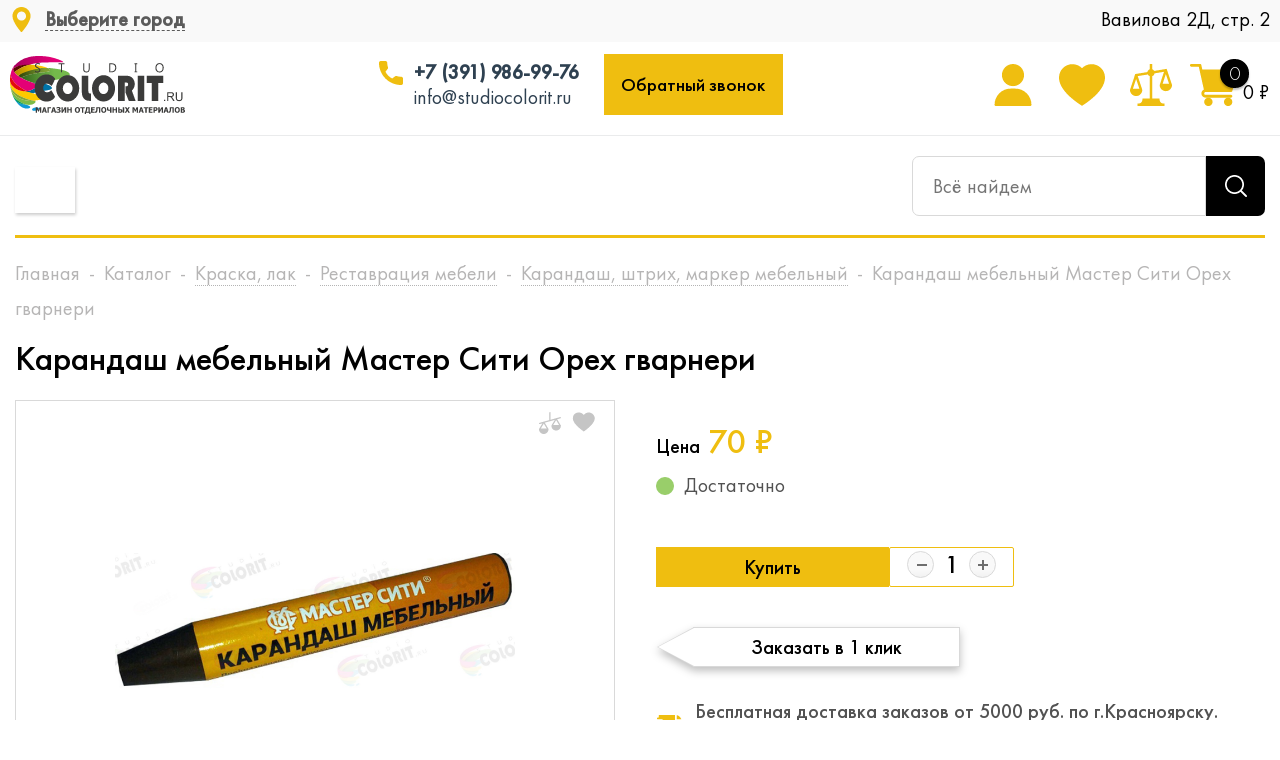

--- FILE ---
content_type: text/html; charset=UTF-8
request_url: https://studiocolorit.ru/catalog/karandash_shtrikh_marker_mebelnyy/3414/
body_size: 48727
content:
<!DOCTYPE html>
<html prefix="og: http://ogp.me/ns#" xmlns="http://www.w3.org/1999/xhtml" xml:lang="ru" lang="ru" >
<head>    <script>
    (function(w, d, s, h, id) {
        w.roistatProjectId = id; w.roistatHost = h;
        var p = d.location.protocol == "https:" ? "https://" : "http://";
        var u = /^.*roistat_visit=[^;]+(.*)?$/.test(d.cookie) ? "/dist/module.js" : "/api/site/1.0/"+id+"/init";
        var js = d.createElement(s); js.async = 1; js.src = p+h+u; var js2 = d.getElementsByTagName(s)[0]; js2.parentNode.insertBefore(js, js2);
    })(window, document, 'script', 'cloud.roistat.com', '183795');
    </script><link rel="canonical" href="https://studiocolorit.ru/catalog/karandash_shtrikh_marker_mebelnyy/3414/" /><link rel="next" href="https://studiocolorit.ru/catalog/karandash_shtrikh_marker_mebelnyy/3414/?PAGEN_1=2"  />
	<title>Карандаш мебельный Мастер Сити Орех гварнери купить в Красноярске по низкой цене - Studio Colorit</title>
	<meta name="viewport" content="initial-scale=1.0, width=device-width" />
	<meta name="HandheldFriendly" content="true" />
	<meta name="yes" content="yes" />
	<meta name="apple-mobile-web-app-status-bar-style" content="black" />
	<meta name="SKYPE_TOOLBAR" content="SKYPE_TOOLBAR_PARSER_COMPATIBLE" />
	<meta http-equiv="Content-Type" content="text/html; charset=UTF-8" />
<meta name="keywords" content="интернет-магазин, отделочные материалы, стройка, ремонт, лак, краска, герметик, шпатлевка, декоративная штукатурка, заказать, купить, красноярск, цена, дешево, стройматериалы,  крск, krsk, строительные материалы" />
<meta name="description" content="Интернет-магазин Studio Colorit предлагает купить недорого Карандаш мебельный Мастер Сити Орех гварнери - Бесплатная доставка в Красноярске при цене заказа выше 5000 руб. ★★★ У нас всегда большой выбор. ☛ Наличный и безналичный расчет ☎+7 (391) 204-14-45" />

<link href="/bitrix/js/ui/fonts/opensans/ui.font.opensans.css?17690773382599" type="text/css"  rel="stylesheet" />
<link href="/bitrix/js/main/popup/dist/main.popup.bundle.css?176907728026345" type="text/css"  rel="stylesheet" />
<link href="/bitrix/css/brainforce.cookies/brainforce.cookies.min.css?1656399792953" type="text/css"  rel="stylesheet" />
<link href="/bitrix/cache/css/s1/colorit_new/page_671a98d808672cee8983a62ad373d906/page_671a98d808672cee8983a62ad373d906_v1.css?1769077392895" type="text/css"  rel="stylesheet" />
<link href="/bitrix/cache/css/s1/colorit_new/template_be6e756bd7d6dae989f546aa72bf2d15/template_be6e756bd7d6dae989f546aa72bf2d15_v1.css?17690774411025187" type="text/css"  data-template-style="true" rel="stylesheet" />
<link href="/bitrix/panel/main/popup.css?165639990823084" type="text/css"  data-template-style="true"  rel="stylesheet" />
<script type="text/javascript">if(!window.BX)window.BX={};if(!window.BX.message)window.BX.message=function(mess){if(typeof mess==='object'){for(let i in mess) {BX.message[i]=mess[i];} return true;}};</script>
<script type="text/javascript">(window.BX||top.BX).message({'JS_CORE_LOADING':'Загрузка...','JS_CORE_NO_DATA':'- Нет данных -','JS_CORE_WINDOW_CLOSE':'Закрыть','JS_CORE_WINDOW_EXPAND':'Развернуть','JS_CORE_WINDOW_NARROW':'Свернуть в окно','JS_CORE_WINDOW_SAVE':'Сохранить','JS_CORE_WINDOW_CANCEL':'Отменить','JS_CORE_WINDOW_CONTINUE':'Продолжить','JS_CORE_H':'ч','JS_CORE_M':'м','JS_CORE_S':'с','JSADM_AI_HIDE_EXTRA':'Скрыть лишние','JSADM_AI_ALL_NOTIF':'Показать все','JSADM_AUTH_REQ':'Требуется авторизация!','JS_CORE_WINDOW_AUTH':'Войти','JS_CORE_IMAGE_FULL':'Полный размер'});</script>

<script type="text/javascript" src="/bitrix/js/main/core/core.js?1769077282564343"></script>

<script>BX.setJSList(['/bitrix/js/main/core/core_ajax.js','/bitrix/js/main/core/core_promise.js','/bitrix/js/main/polyfill/promise/js/promise.js','/bitrix/js/main/loadext/loadext.js','/bitrix/js/main/loadext/extension.js','/bitrix/js/main/polyfill/promise/js/promise.js','/bitrix/js/main/polyfill/find/js/find.js','/bitrix/js/main/polyfill/includes/js/includes.js','/bitrix/js/main/polyfill/matches/js/matches.js','/bitrix/js/ui/polyfill/closest/js/closest.js','/bitrix/js/main/polyfill/fill/main.polyfill.fill.js','/bitrix/js/main/polyfill/find/js/find.js','/bitrix/js/main/polyfill/matches/js/matches.js','/bitrix/js/main/polyfill/core/dist/polyfill.bundle.js','/bitrix/js/main/core/core.js','/bitrix/js/main/polyfill/intersectionobserver/js/intersectionobserver.js','/bitrix/js/main/lazyload/dist/lazyload.bundle.js','/bitrix/js/main/polyfill/core/dist/polyfill.bundle.js','/bitrix/js/main/parambag/dist/parambag.bundle.js']);
BX.setCSSList(['/bitrix/js/main/lazyload/dist/lazyload.bundle.css','/bitrix/js/main/parambag/dist/parambag.bundle.css']);</script>
<script type="text/javascript">(window.BX||top.BX).message({'pull_server_enabled':'Y','pull_config_timestamp':'1607993926','pull_guest_mode':'N','pull_guest_user_id':'0'});(window.BX||top.BX).message({'PULL_OLD_REVISION':'Для продолжения корректной работы с сайтом необходимо перезагрузить страницу.'});</script>
<script type="text/javascript">(window.BX||top.BX).message({'JS_CORE_LOADING':'Загрузка...','JS_CORE_NO_DATA':'- Нет данных -','JS_CORE_WINDOW_CLOSE':'Закрыть','JS_CORE_WINDOW_EXPAND':'Развернуть','JS_CORE_WINDOW_NARROW':'Свернуть в окно','JS_CORE_WINDOW_SAVE':'Сохранить','JS_CORE_WINDOW_CANCEL':'Отменить','JS_CORE_WINDOW_CONTINUE':'Продолжить','JS_CORE_H':'ч','JS_CORE_M':'м','JS_CORE_S':'с','JSADM_AI_HIDE_EXTRA':'Скрыть лишние','JSADM_AI_ALL_NOTIF':'Показать все','JSADM_AUTH_REQ':'Требуется авторизация!','JS_CORE_WINDOW_AUTH':'Войти','JS_CORE_IMAGE_FULL':'Полный размер'});</script>
<script type="text/javascript">(window.BX||top.BX).message({'LANGUAGE_ID':'ru','FORMAT_DATE':'DD.MM.YYYY','FORMAT_DATETIME':'DD.MM.YYYY HH:MI:SS','COOKIE_PREFIX':'BITRIX_SM','SERVER_TZ_OFFSET':'25200','UTF_MODE':'Y','SITE_ID':'s1','SITE_DIR':'/','USER_ID':'','SERVER_TIME':'1769639639','USER_TZ_OFFSET':'0','USER_TZ_AUTO':'Y','bitrix_sessid':'2c392513f44e2ef4109003c15cd21d36'});</script>


<script type="text/javascript"  src="/bitrix/cache/js/s1/colorit_new/kernel_main/kernel_main_v1.js?1769077396221059"></script>
<script type="text/javascript" src="/bitrix/js/pull/protobuf/protobuf.js?1656399786274055"></script>
<script type="text/javascript" src="/bitrix/js/pull/protobuf/model.js?165639978770928"></script>
<script type="text/javascript" src="/bitrix/js/rest/client/rest.client.js?165639979217414"></script>
<script type="text/javascript" src="/bitrix/js/pull/client/pull.client.js?176907734768628"></script>
<script type="text/javascript" src="/bitrix/js/main/jquery/jquery-1.8.3.min.js?165639978193637"></script>
<script type="text/javascript" src="/bitrix/js/main/core/core_ls.js?165639978610430"></script>
<script type="text/javascript" src="/bitrix/js/main/ajax.js?165639978135509"></script>
<script type="text/javascript" src="/bitrix/js/main/popup/dist/main.popup.bundle.js?1769077280109107"></script>
<script type="text/javascript" src="/bitrix/js/currency/currency-core/dist/currency-core.bundle.js?16563997875396"></script>
<script type="text/javascript" src="/bitrix/js/currency/core_currency.js?16563997871141"></script>
<script type="text/javascript" src="/bitrix/js/logictim.balls/basket.js?16563997752409"></script>
<script type="text/javascript" src="/bitrix/js/brainforce.cookies/jquery.ihavecookies.min.js?16563997912840"></script>
<script type="text/javascript">BX.setJSList(['/bitrix/js/main/session.js','/bitrix/js/main/pageobject/pageobject.js','/bitrix/js/main/core/core_window.js','/bitrix/js/main/date/main.date.js','/bitrix/js/main/core/core_date.js','/bitrix/js/main/utils.js','/bitrix/js/main/core/core_fx.js','/bitrix/templates/colorit_new/components/bitrix/catalog.element/main/script.js','/bitrix/templates/colorit_new/components/bitrix/sale.gift.product/main/script.js','/bitrix/templates/colorit_new/components/bitrix/sale.gift.main.products/main/script.js','/bitrix/templates/colorit_new/js/jquery.actual.min.js','/bitrix/templates/colorit_new/js/jqModal.js','/bitrix/templates/colorit_new/js/jquery.fancybox.js','/bitrix/templates/colorit_new/js/jquery.history.js','/bitrix/templates/colorit_new/js/jquery.flexslider.js','/bitrix/templates/colorit_new/js/jquery.validate.min.js','/bitrix/templates/colorit_new/js/jquery.inputmask.bundle.min.js','/bitrix/templates/colorit_new/js/jquery.easing.1.3.js','/bitrix/templates/colorit_new/js/equalize.min.js','/bitrix/templates/colorit_new/js/jquery.alphanumeric.js','/bitrix/templates/colorit_new/js/jquery.cookie.js','/bitrix/templates/colorit_new/js/jquery.plugin.min.js','/bitrix/templates/colorit_new/js/jquery.countdown.min.js','/bitrix/templates/colorit_new/js/jquery.countdown-ru.js','/bitrix/templates/colorit_new/js/jquery.ikSelect.js','/bitrix/templates/colorit_new/js/sly.js','/bitrix/templates/colorit_new/js/equalize_ext.js','/bitrix/templates/colorit_new/js/jquery.mousewheel-3.0.6.min.js','/bitrix/templates/colorit_new/js/jquery.mCustomScrollbar.min.js','/bitrix/templates/colorit_new/js/jquery.dotdotdot.js','/bitrix/templates/colorit_new/js/main.js','/bitrix/components/altasib/geobase.select.city/templates/.default/script.js','/bitrix/components/bitrix/search.title/script.js','/bitrix/templates/colorit_new/js/custom.js']);</script>
<script type="text/javascript">BX.setCSSList(['/bitrix/templates/colorit_new/components/bitrix/sale.gift.main.products/main/style.css','/bitrix/templates/colorit_new/css/jquery.fancybox.css','/bitrix/templates/colorit_new/css/styles.css','/bitrix/templates/colorit_new/css/animation/animation_ext.css','/bitrix/templates/colorit_new/css/jquery.mCustomScrollbar.min.css','/bitrix/templates/colorit_new/ajax/ajax.css','/bitrix/templates/colorit_new/extended/style.css','/bitrix/templates/colorit_new/extended/noty.css','/bitrix/templates/colorit_new/extended/animate.css','/bitrix/templates/colorit_new/extended_tinting/styles.css','/bitrix/templates/colorit_new/extended_tinting/slick.css','/bitrix/templates/colorit_new/extended_tinting/slick-theme.css','/bitrix/templates/colorit_new/extended/header.css','/bitrix/templates/colorit_new/assets_new/css/style.css','/bitrix/components/altasib/geobase.select.city/templates/.default/style.css','/bitrix/templates/colorit_new/styles.css','/bitrix/templates/colorit_new/template_styles.css','/bitrix/templates/colorit_new/themes/custom_s1/theme.css','/bitrix/templates/colorit_new/bg_color/light/bgcolors.css','/bitrix/templates/colorit_new/css/media.css','/bitrix/templates/colorit_new/css/fonts/font-awesome/css/font-awesome.min.css','/bitrix/templates/colorit_new/css/print.css','/bitrix/templates/colorit_new/css/custom.css']);</script>
<script type="text/javascript">
					(function () {
						"use strict";

						var counter = function ()
						{
							var cookie = (function (name) {
								var parts = ("; " + document.cookie).split("; " + name + "=");
								if (parts.length == 2) {
									try {return JSON.parse(decodeURIComponent(parts.pop().split(";").shift()));}
									catch (e) {}
								}
							})("BITRIX_CONVERSION_CONTEXT_s1");

							if (cookie && cookie.EXPIRE >= BX.message("SERVER_TIME"))
								return;

							var request = new XMLHttpRequest();
							request.open("POST", "/bitrix/tools/conversion/ajax_counter.php", true);
							request.setRequestHeader("Content-type", "application/x-www-form-urlencoded");
							request.send(
								"SITE_ID="+encodeURIComponent("s1")+
								"&sessid="+encodeURIComponent(BX.bitrix_sessid())+
								"&HTTP_REFERER="+encodeURIComponent(document.referrer)
							);
						};

						if (window.frameRequestStart === true)
							BX.addCustomEvent("onFrameDataReceived", counter);
						else
							BX.ready(counter);
					})();
				</script>
<script>BX.message({'PHONE':'Телефон','SOCIAL':'Социальные сети','DESCRIPTION':'Описание магазина','ITEMS':'Товары','LOGO':'Логотип','REGISTER_INCLUDE_AREA':'Текст о регистрации','AUTH_INCLUDE_AREA':'Текст об авторизации','FRONT_IMG':'Изображение компании','EMPTY_CART':'пуста','CATALOG_VIEW_MORE':'... Показать все','CATALOG_VIEW_LESS':'... Свернуть','JS_REQUIRED':'Заполните это поле!','JS_FORMAT':'Неверный формат!','JS_FILE_EXT':'Недопустимое расширение файла!','JS_PASSWORD_COPY':'Пароли не совпадают!','JS_PASSWORD_LENGTH':'Минимум 6 символов!','JS_ERROR':'Неверно заполнено поле!','JS_FILE_SIZE':'Максимальный размер 5мб!','JS_FILE_BUTTON_NAME':'Выберите файл','JS_FILE_DEFAULT':'Файл не найден','JS_DATE':'Некорректная дата!','JS_RECAPTCHA_ERROR':'Пройдите проверку','JS_REQUIRED_LICENSES':'Согласитесь с условиями!','FANCY_CLOSE':'Закрыть','FANCY_NEXT':'Следующий','FANCY_PREV':'Предыдущий','TOP_AUTH_REGISTER':'Регистрация','CALLBACK':'Заказать звонок','UNTIL_AKC':'До конца акции','TITLE_QUANTITY_BLOCK':'Остаток','TITLE_QUANTITY':'штук','TOTAL_SUMM_ITEM':'Общая стоимость ','RECAPTCHA_TEXT':'Подтвердите, что вы не робот','SUBSCRIBE_SUCCESS':'Вы успешно подписались','COUNTDOWN_SEC':'сек.','COUNTDOWN_MIN':'мин.','COUNTDOWN_HOUR':'час.','COUNTDOWN_DAY0':'дней','COUNTDOWN_DAY1':'день','COUNTDOWN_DAY2':'дня','COUNTDOWN_WEAK0':'Недель','COUNTDOWN_WEAK1':'Неделя','COUNTDOWN_WEAK2':'Недели','COUNTDOWN_MONTH0':'Месяцев','COUNTDOWN_MONTH1':'Месяц','COUNTDOWN_MONTH2':'Месяца','COUNTDOWN_YEAR0':'Лет','COUNTDOWN_YEAR1':'Год','COUNTDOWN_YEAR2':'Года','CATALOG_PARTIAL_BASKET_PROPERTIES_ERROR':'Заполнены не все свойства у добавляемого товара','CATALOG_EMPTY_BASKET_PROPERTIES_ERROR':'Выберите свойства товара, добавляемые в корзину в параметрах компонента','CATALOG_ELEMENT_NOT_FOUND':'Элемент не найден','ERROR_ADD2BASKET':'Ошибка добавления товара в корзину','CATALOG_SUCCESSFUL_ADD_TO_BASKET':'Успешное добавление товара в корзину','ERROR_BASKET_TITLE':'Ошибка корзины','ERROR_BASKET_PROP_TITLE':'Выберите свойства, добавляемые в корзину','ERROR_BASKET_BUTTON':'Выбрать','BASKET_TOP':'Корзина в шапке','ERROR_ADD_DELAY_ITEM':'Ошибка отложенной корзины','VIEWED_TITLE':'Ранее вы смотрели','VIEWED_BEFORE':'Ранее вы смотрели','BEST_TITLE':'Лучшие предложения','CT_BST_SEARCH_BUTTON':'Поиск','CT_BST_SEARCH2_BUTTON':'Найти','BASKET_PRINT_BUTTON':'Распечатать','BASKET_CLEAR_ALL_BUTTON':'Очистить','BASKET_QUICK_ORDER_BUTTON':'Быстрый заказ','BASKET_CONTINUE_BUTTON':'Продолжить покупки','BASKET_ORDER_BUTTON':'Оформить заказ','SHARE_BUTTON':'Поделиться','BASKET_CHANGE_TITLE':'Ваш заказ','BASKET_CHANGE_LINK':'Изменить','FROM':'от','TITLE_BLOCK_VIEWED_NAME':'Ранее вы смотрели','T_BASKET':'Корзина заказа','FILTER_EXPAND_VALUES':'Показать все','FILTER_HIDE_VALUES':'Свернуть','FULL_ORDER':'Полный заказ','ITEM_ECONOMY':'Экономия','JS_FORMAT_ORDER':'имеет неверный формат'})</script>
<link rel="shortcut icon" href="/include/favicon.ico?1705050169" type="image/x-icon" />
<link rel="apple-touch-icon" sizes="180x180" href="/include/apple-touch-icon.png" />
<script>$(document).ready(function(){$('body').append("<span class='bg_image_site fixed' style='background-image:url(/upload/iblock/906/9061fcc5476053307281c09a4253db80.jpg);'></span>");})</script>

<meta property="og:description" content="Карандаш мебельный Мастер Сити Орех гварнери" />
<meta property="og:image" content="https://studiocolorit.ru:443/upload/iblock/38d/38db7a25914022526c39e74c6b5c7e8e.jpg" />
<link rel="image_src" href="https://studiocolorit.ru:443/upload/iblock/38d/38db7a25914022526c39e74c6b5c7e8e.jpg"  />
<meta property="og:title" content="Карандаш мебельный Мастер Сити Орех гварнери купить в Красноярске по низкой цене - Studio Colorit" />
<meta property="og:type" content="website" />
<meta property="og:url" content="https://studiocolorit.ru:443/catalog/karandash_shtrikh_marker_mebelnyy/3414/" />
<style>
					:root {
						--window-bg-color: #00a3e1;
						--window-text-color: #FFFFFF;
						--window-button-bg-color: #ffd507;
						--window-button-text-color: #333333;
					}
				</style>
<style>#gdpr-cookie-message {bottom: 0;padding: 10px 0 10px 0px !important;width:100%;}
							#gdpr-cookie-message p{padding:0 10px; text-align:center}
							#gdpr-cookie-message p:last-child {margin-bottom: 0;text-align: center;}
							</style>
<script type='text/javascript'>
					$(document).ready(function() {
						$('body').ihavecookies({
							message: 'Подтвердить использование файлов Cookies для быстрой работы сайта',
							delay: 600,
							expires: 10,
							link: '#privacy',
							onAccept: function(){
								var myPreferences = $.fn.ihavecookies.cookie();
								//console.log('Yay! The following preferences were saved...');
								//console.log(myPreferences);
							},
							acceptBtnLabel: 'Принимаю',
							fixedCookieTypeDesc: 'These are essential for the website to work correctly.'
						});
					});
					</script>



<script type="text/javascript"  src="/bitrix/cache/js/s1/colorit_new/template_55ca1c25e4b5b52f2d82be56df453730/template_55ca1c25e4b5b52f2d82be56df453730_v1.js?1769077386591334"></script>
<script type="text/javascript"  src="/bitrix/cache/js/s1/colorit_new/page_f1434a7f6d6d1b2f5cca2019ce53bc13/page_f1434a7f6d6d1b2f5cca2019ce53bc13_v1.js?1769077392158611"></script>
<script type="text/javascript">var _ba = _ba || []; _ba.push(["aid", "623151df29b01efafe787647291f72fe"]); _ba.push(["host", "studiocolorit.ru"]); _ba.push(["ad[ct][item]", "[base64]"]);_ba.push(["ad[ct][user_id]", function(){return BX.message("USER_ID") ? BX.message("USER_ID") : 0;}]);_ba.push(["ad[ct][recommendation]", function() {var rcmId = "";var cookieValue = BX.getCookie("BITRIX_SM_RCM_PRODUCT_LOG");var productId = 3414;var cItems = [];var cItem;if (cookieValue){cItems = cookieValue.split(".");}var i = cItems.length;while (i--){cItem = cItems[i].split("-");if (cItem[0] == productId){rcmId = cItem[1];break;}}return rcmId;}]);_ba.push(["ad[ct][v]", "2"]);(function() {var ba = document.createElement("script"); ba.type = "text/javascript"; ba.async = true;ba.src = (document.location.protocol == "https:" ? "https://" : "http://") + "bitrix.info/ba.js";var s = document.getElementsByTagName("script")[0];s.parentNode.insertBefore(ba, s);})();</script>


	<script src="https://www.google.com/recaptcha/api.js?render=6Lcz_tMqAAAAAIqINKW9f8hg1fmvk0NORWmk2DZQ"></script>
	<script>
		function grecaptchaInit() {
		    grecaptcha.ready(function() {
		        grecaptcha.execute('6Lcz_tMqAAAAAIqINKW9f8hg1fmvk0NORWmk2DZQ', {
		        	action: 'validate_captcha'
		        }).then(function(token) {
		            //document.getElementById('g-recaptcha-response').value = token;
		            var inputs = document.getElementsByName("g-recaptcha-response");
					for (var i = 0; i < inputs.length; i++) {
						inputs[i].value = token;
					}
		        });
		    });
		};
	</script>
		
						
				<!--[if gte IE 9]><style type="text/css">.basket_button, .button30, .icon {filter: none;}</style><![endif]-->
	<link href='https://fonts.googleapis.com/css?family=Ubuntu:400,500,700,400italic&subset=latin,cyrillic' rel='stylesheet' type='text/css'>
    <link rel="stylesheet" href="https://unpkg.com/swiper/swiper-bundle.min.css">
	<style type="text/css">#basket-root .basket-checkout-container .fastorder { display: none !important; }</style>
			
			
		<!-- Global site tag (gtag.js) - Google Analytics -->
<script async src="https://www.googletagmanager.com/gtag/js?id=G-GVBMMS4V2Y""></script>
<script>
  window.dataLayer = window.dataLayer || [];
  function gtag(){dataLayer.push(arguments);}
  gtag('js', new Date());

  gtag('config', 'G-GVBMMS4V2Y');
</script>


<script type="text/javascript">!function(){var t=document.createElement("script");t.type="text/javascript",t.async=!0,t.src='https://vk.com/js/api/openapi.js?169',t.onload=function(){VK.Retargeting.Init("VK-RTRG-1450712-9O0je"),VK.Retargeting.Hit()},document.head.appendChild(t)}();</script>
<noscript><img src="https://vk.com/rtrg?p=VK-RTRG-1450712-9O0je" style="position:fixed; left:-999px;" alt=""/></noscript>

</head>
	<body id="main" class="detail_page v2">
		<div id="panel"></div>
											<script type="text/javascript">
			BX.message({'MIN_ORDER_PRICE_TEXT':'<b>Минимальная сумма заказа #PRICE#<\/b><br/>Пожалуйста, добавьте еще товаров в корзину'});

			var arOptimusOptions = ({
				"SITE_DIR" : "/",
				"SITE_ID" : "s1",
				"FORM" : ({
					"ASK_FORM_ID" : "ASK",
					"SERVICES_FORM_ID" : "SERVICES",
					"FEEDBACK_FORM_ID" : "FEEDBACK",
					"CALLBACK_FORM_ID" : "CALLBACK",
					"RESUME_FORM_ID" : "RESUME",
					"TOORDER_FORM_ID" : "TOORDER",
					"CHEAPER_FORM_ID" : "CHEAPER",
				}),
				"PAGES" : ({
					"FRONT_PAGE" : "",
					"BASKET_PAGE" : "",
					"ORDER_PAGE" : "",
					"PERSONAL_PAGE" : "",
					"CATALOG_PAGE" : "1",
					"CATALOG_PAGE_URL" : "/catalog/",
				}),
				"PRICES" : ({
					"MIN_PRICE" : "1",
				}),
				"THEME" : ({
					"THEME_SWITCHER" : "n",
					"COLOR_THEME" : "custom",
					"CUSTOM_COLOR_THEME" : "394e60",
					"LOGO_IMAGE" : "",
					"FAVICON_IMAGE" : "/include/favicon.ico?1705050169",
					"APPLE_TOUCH_ICON_IMAGE" : "/include/apple-touch-icon.png",
					"BANNER_WIDTH" : "",
					"BANNER_ANIMATIONTYPE" : "SLIDE_HORIZONTAL",
					"BANNER_SLIDESSHOWSPEED" : "5000",
					"BANNER_ANIMATIONSPEED" : "600",
					"HEAD" : ({
						"VALUE" : "",
						"MENU" : "",
						"MENU_COLOR" : "",
						"HEAD_COLOR" : "",
					}),
					"BASKET" : "normal",
					"STORES" : "",
					"STORES_SOURCE" : "iblock",
					"TYPE_SKU" : "type_1",
					"TYPE_VIEW_FILTER" : "vertical",
					"SHOW_BASKET_ONADDTOCART" : "Y",
					"SHOW_BASKET_PRINT" : "Y",
					"SHOW_ONECLICKBUY_ON_BASKET_PAGE" : "Y",
					"PHONE_MASK" : "+7 (999) 999-99-99",
					"VALIDATE_PHONE_MASK" : "^[+][7] [(][0-9]{3}[)] [0-9]{3}[-][0-9]{2}[-][0-9]{2}$",
					"SCROLLTOTOP_TYPE" : "ROUND_COLOR",
					"SCROLLTOTOP_POSITION" : "PADDING",
					"MENU_POSITION" : "line",
					"MENU_TYPE_VIEW" : "hover",
					"SHOW_LICENCE" : "N",
					"LICENCE_CHECKED" : "N",
					"DISCOUNT_PRICE" : "",
					"DETAIL_PICTURE_MODE" : "POPUP",
					"SHOW_TOTAL_SUMM" : "N",
					"CHANGE_TITLE_ITEM" : "N",
				}),
				"COUNTERS":({
					"YANDEX_COUNTER" : "0",
					"YANDEX_ECOMERCE" : "N",
					"USE_YA_COUNTER" : "N",
					"YA_COUNTER_ID" : "",
					"USE_FORMS_GOALS" : "COMMON",
					"USE_BASKET_GOALS" : "Y",
					"USE_1CLICK_GOALS" : "Y",
					"USE_FASTORDER_GOALS" : "Y",
					"USE_FULLORDER_GOALS" : "Y",
					"USE_DEBUG_GOALS" : "N",
					"GOOGLE_COUNTER" : "0",
					"GOOGLE_ECOMERCE" : "N",
					"TYPE":{
						"ONE_CLICK":"Покупка в 1 клик",
						"QUICK_ORDER":"Быстрый заказ",
					},
					"GOOGLE_EVENTS":{
						"ADD2BASKET": "addToCart",
						"REMOVE_BASKET": "removeFromCart",
						"CHECKOUT_ORDER": "checkout",
						"PURCHASE": "gtm.dom",
					}
				}),
				"JS_ITEM_CLICK":({
					"precision" : 6,
					"precisionFactor" : Math.pow(10,6)
				})
			});

			$(document).ready(function(){
				$.extend( $.validator.messages, {
					required: BX.message('JS_REQUIRED'),
					email: BX.message('JS_FORMAT'),
					equalTo: BX.message('JS_PASSWORD_COPY'),
					minlength: BX.message('JS_PASSWORD_LENGTH'),
					remote: BX.message('JS_ERROR')
				});

				$.validator.addMethod(
					'regexp', function( value, element, regexp ){
						var re = new RegExp( regexp );
						return this.optional( element ) || re.test( value );
					},
					BX.message('JS_FORMAT')
				);

				$.validator.addMethod(
					'filesize', function( value, element, param ){
						return this.optional( element ) || ( element.files[0].size <= param )
					},
					BX.message('JS_FILE_SIZE')
				);

				$.validator.addMethod(
					'date', function( value, element, param ) {
						var status = false;
						if(!value || value.length <= 0){
							status = false;
						}
						else{
							// html5 date allways yyyy-mm-dd
							var re = new RegExp('^([0-9]{4})(.)([0-9]{2})(.)([0-9]{2})$');
							var matches = re.exec(value);
							if(matches){
								var composedDate = new Date(matches[1], (matches[3] - 1), matches[5]);
								status = ((composedDate.getMonth() == (matches[3] - 1)) && (composedDate.getDate() == matches[5]) && (composedDate.getFullYear() == matches[1]));
							}
							else{
								// firefox
								var re = new RegExp('^([0-9]{2})(.)([0-9]{2})(.)([0-9]{4})$');
								var matches = re.exec(value);
								if(matches){
									var composedDate = new Date(matches[5], (matches[3] - 1), matches[1]);
									status = ((composedDate.getMonth() == (matches[3] - 1)) && (composedDate.getDate() == matches[1]) && (composedDate.getFullYear() == matches[5]));
								}
							}
						}
						return status;
					}, BX.message('JS_DATE')
				);

				$.validator.addMethod(
					'extension', function(value, element, param){
						param = typeof param === 'string' ? param.replace(/,/g, '|') : 'png|jpe?g|gif';
						return this.optional(element) || value.match(new RegExp('.(' + param + ')$', 'i'));
					}, BX.message('JS_FILE_EXT')
				);

				$.validator.addMethod(
					'captcha', function( value, element, params ){
						return $.validator.methods.remote.call(this, value, element,{
							url: arOptimusOptions['SITE_DIR'] + 'ajax/check-captcha.php',
							type: 'post',
							data:{
								captcha_word: value,
								captcha_sid: function(){
									return $(element).closest('form').find('input[name="captcha_sid"]').val();
								}
							}
						});
					},
					BX.message('JS_ERROR')
				);

				$.validator.addMethod(
					'recaptcha', function(value, element, param){
						var id = $(element).closest('form').find('.g-recaptcha').attr('data-widgetid');
						if(typeof id !== 'undefined'){
							return grecaptcha.getResponse(id) != '';
						}
						else{
							return true;
						}
					}, BX.message('JS_RECAPTCHA_ERROR')
				);

				$.validator.addClassRules({
					'phone':{
						regexp: arOptimusOptions['THEME']['VALIDATE_PHONE_MASK']
					},
					'confirm_password':{
						equalTo: 'input[name="REGISTER\[PASSWORD\]"]',
						minlength: 6
					},
					'password':{
						minlength: 6
					},
					'inputfile':{
						extension: arOptimusOptions['THEME']['VALIDATE_FILE_EXT'],
						filesize: 5000000
					},
					'captcha':{
						captcha: ''
					},
					'recaptcha':{
						recaptcha: ''
					}
				});

				if(arOptimusOptions['THEME']['PHONE_MASK']){
					$('input.phone').inputmask('mask', {'mask': arOptimusOptions['THEME']['PHONE_MASK']});
				}

				jqmEd('feedback', arOptimusOptions['FORM']['FEEDBACK_FORM_ID']);
				jqmEd('ask', arOptimusOptions['FORM']['ASK_FORM_ID'], '.ask_btn');
				jqmEd('services', arOptimusOptions['FORM']['SERVICES_FORM_ID'], '.services_btn','','.services_btn');
				if($('.resume_send').length){
					$('.resume_send').live('click', function(e){
						$("body").append("<span class='resume_send_wr' style='display:none;'></span>");
						jqmEd('resume', arOptimusOptions['FORM']['RESUME_FORM_ID'], '.resume_send_wr','', this);
						$("body .resume_send_wr").click();
						$("body .resume_send_wr").remove();
					})
				}
				jqmEd('callback', arOptimusOptions['FORM']['CALLBACK_FORM_ID'], '.callback_btn');
				//jqmEd('cheaper', arOptimusOptions['FORM']['CHEAPER_FORM_ID'], '.cheaper');

			});
			</script>
							<div class="wrapper hide_catalog basket_normal colored banner_auto">
			<div class="header_wrap ">
				<header id="header" class="header">
					<div class="header__wrapper">
						<div class="wrapper_inner">
							<div class="header__logo_wrapp">
								<div class="header__logo">
									<a href="/"></a>
								</div>
							</div>
							<div class="header__spacer"></div>
							<div class="header__address_worktime">
								<div class="header__address">
									<!--'start_frame_cache_PnrJC1'--><span class="altasib_geobase_link"><span class="altasib_geobase_link_prefix"></span><div class="altasib_geobase_link_city" title="">Выберите город</div>
</span>
<script language="JavaScript">
if(typeof altasib_geobase=="undefined")
	var altasib_geobase={};
altasib_geobase.codes=jQuery.parseJSON('[null,"77000000000","78000000000","54000001000","66000001000","52000001000","16000001000","63000001000","55000001000","74000001000","61000001000","02000001000","34000001000","24000001000","59000001000","36000001000"]');
altasib_geobase.socrs=['г','х','п','ст-ца','снт','дп','аул','с','пгт','тер','нп','рзд','д','рп','ст','казарма','мкр','с/с','промзона','м','аал','у','п/ст','заимка','остров','ж/д_оп','с/п','кв-л','ж/д_рзд','ж/д_ст','городок','кп','п/о','кордон','высел','починок','автодорога','арбан','жилрайон','с/мо','ж/д_казарм','массив','ж/д_платф','с/а','ж/д_будка','ж/д_пост','погост','сл','жилзона','с/о','п/р','лпх'];
altasib_geobase.is_mobile=false;
altasib_geobase.COOKIE_PREFIX='BITRIX_SM';
altasib_geobase.bitrix_sessid='2c392513f44e2ef4109003c15cd21d36';
altasib_geobase.SITE_ID='s1';
</script>
<!--'end_frame_cache_PnrJC1'-->																	</div>
								<div class="header__worktime">
									<div class="workclock" style="background:none"></div>
									<div>Вавилова 2Д, стр. 2</div>
									<div class="close_btn"></div>
								</div>
							</div>
							<div class="header__phone_wrapp">
								<div class="header__phone">
									<a href="tel:+73919869976">+7 (391) 986-99-76</a>
								</div>
								<div class="header__mail">
									<a href="mailto:info@studiocolorit.ru">info@studiocolorit.ru</a>
								</div>
							</div>
							<script data-b24-form="click/49/dlhu2i" data-skip-moving="true">(function(w,d,u){var s=d.createElement('script');s.async=true;s.src=u+'?'+(Date.now()/180000|0);var h=d.getElementsByTagName('script')[0];h.parentNode.insertBefore(s,h);})(window,document,'https://cdn-ru.bitrix24.ru/b3590831/crm/form/loader_49.js');</script>
							<div class="header__backcall_wrapp">
								<a href="#" class="button-call" onclick="$('.button-widget-open').trigger('click');return false;">
									Обратный звонок
								</a>
							</div>
							<div class="header__spacer"></div>
							<div class="header__actions_wrapp">
								<div class="wraps_icon_block mobile-menu-btn">

								</div>
								<div class="wraps_icon_block search-btn">

								</div>

								<div class="module-enter have-user">
									<!--noindex-->
										<a href="/personal/" class="reg icon " rel="nofollow"></a>
									<!--/noindex-->
								</div>
								<div class="wraps_icon_block delay" id="basket_line_delay">
										<!--'start_frame_cache_header-cart-delay'-->		<script type="text/javascript">
			$(document).ready(function() {
				$.ajax({
					url: arOptimusOptions['SITE_DIR'] + 'ajax/show_basket_top_new_delay.php',
					type: 'post',
					success: function(html){
						$('#basket_line_delay').html(html);
					}
				});
			});
		</script>
	<!--'end_frame_cache_header-cart-delay'-->								</div>
								<div class="wraps_icon_block compare" id="compare_line">
									<!--'start_frame_cache_header-compare-block'--><!--noindex-->
<a href="/catalog/compare/" class="link" title="Список сравниваемых товаров"></a>
<!--/noindex--><!--'end_frame_cache_header-compare-block'-->								</div>
								<div class="wraps_icon_block basket" id="basket_line">
										<div class="basket_fly">
		<div class="opener">
			<div title="" data-type="AnDelCanBuy" class="basket_count small clicked empty">
				<a href="/basket/"></a>
				<div class="wraps_icon_block basket">
					<div class="count empty_items">
						<span>
							<span class="items">
								<span>0</span>
							</span>
						</span>
					</div>
				</div>
			</div>
			<div title="" data-type="DelDelCanBuy" class="wish_count small clicked empty">
				<a href="/basket/"></a>
				<div class="wraps_icon_block delay">
					<div class="count empty_items">
						<span>
							<span class="items">
								<span>0</span>
							</span>
						</span>
					</div>
				</div>
			</div>
			<div title="Сравнение товаров" class="compare_count small">
				<a href="/catalog/compare.php"></a>
				<div id="compare_fly" class="wraps_icon_block compare">
					<div class="count empty_items">
						<span>
							<span class="items">
								<span>0</span>
							</span>
						</span>
					</div>
				</div>
			</div>
			<div title="Вход\регистрация" class="user_block small">
				<a href="/auth/"></a>
				<div class="wraps_icon_block no_img user_reg"></div>
			</div>
		</div>
		<div class="basket_sort">
			<span class="basket_title">Корзина заказа</span>
		</div>
	</div>
	<!--'start_frame_cache_header-cart'-->													<script type="text/javascript">
					$(document).ready(function() {
						$.ajax({
							url: arOptimusOptions['SITE_DIR'] + 'ajax/show_basket_top.php',
							type: 'post',
							success: function(html){
								$('#basket_line').html(html);
								$('.header-compare-block').css({'opacity':'1'});
							}
						});
					});
				</script>
						<!--'end_frame_cache_header-cart'-->								</div>
							</div>
						</div>
					</div>
					<div class="catalog_menu menu_colored">
						<div class="wrapper_inner">
							<div class="wrapper_middle_menu wrap_menu">
								<ul class="menu adaptive">
									<li class="menu_opener"><div class="text">
										Меню								</div></li>
								</ul>
								<div class="catalog_menu_ext">
										            <ul class="menu top menu_top_block catalogfirst">
                            <li class="top-catalog-li catalog icons_fa has-child current">
                    <a class="top-catalog-button parent" href="/catalog/" ></a>
                                            <ul class="dropdown">
                            <div class="catalogfirst-header">
                                <div class="catalogfirst-header__back-btn"></div>
                                <div class="catalogfirst-header__title">Категории</div>
                                <div class="catalogfirst-header__close-btn"></div>
                            </div>
                                                            <li class="full has-child  m_line v_hover">
                                    <a class="icons_fa parent" href="/catalog/kraska_lak_grunt/">Краска, лак<div class="toggle_block"></div></a>
                                                                            <ul class="dropdown">
                                                                                            <li class="menu_item ">
                                                                                                            <span class="image"><a href="/catalog/interernaya_kraska/"><img src="/upload/iblock/c1c/c1ca8122a5c7e628ad7bcd57de49f048.png" alt="Интерьерная краска"/></a></span>
                                                                                                        <a class="section dark_link" href="/catalog/interernaya_kraska/"><span>Интерьерная краска</span></a>
                                                                                                            <ul class="dropdown">
                                                                                                                            <li class="menu_item ">
                                                                    <a class="section1" href="/catalog/kraska_dlya_potolkov/"><span>Краска для потолков</span></a>
                                                                </li>
                                                                                                                            <li class="menu_item ">
                                                                    <a class="section1" href="/catalog/kraska_dlya_sten_i_potolkov_/"><span>Краска для стен</span></a>
                                                                </li>
                                                                                                                            <li class="menu_item ">
                                                                    <a class="section1" href="/catalog/kraska_dlya_pola/"><span>Краска для пола</span></a>
                                                                </li>
                                                                                                                            <li class="menu_item ">
                                                                    <a class="section1" href="/catalog/dekorativnaya_shtukaturka/"><span>Декоративная штукатурка</span></a>
                                                                </li>
                                                                                                                    </ul>
                                                                                                        <div class="clearfix"></div>
                                                </li>
                                                                                            <li class="menu_item ">
                                                                                                            <span class="image"><a href="/catalog/fasadnaya_kraska/"><img src="/upload/iblock/994/994e7790fb31452898d5374a0f6b659a.png" alt="Фасадная краска"/></a></span>
                                                                                                        <a class="section dark_link" href="/catalog/fasadnaya_kraska/"><span>Фасадная краска</span></a>
                                                                                                            <ul class="dropdown">
                                                                                                                            <li class="menu_item ">
                                                                    <a class="section1" href="/catalog/fasadnaya_kraska_1/"><span>Фасадная краска</span></a>
                                                                </li>
                                                                                                                            <li class="menu_item ">
                                                                    <a class="section1" href="/catalog/shtukaturka_dlya_fasada/"><span>Штукатурка для фасада</span></a>
                                                                </li>
                                                                                                                            <li class="menu_item ">
                                                                    <a class="section1" href="/catalog/blagoustroystvo/"><span>Благоустройство</span></a>
                                                                </li>
                                                                                                                    </ul>
                                                                                                        <div class="clearfix"></div>
                                                </li>
                                                                                            <li class="menu_item ">
                                                                                                            <span class="image"><a href="/catalog/restavratsiya_mebeli/"><img src="/upload/iblock/be0/be0df387f751ca07818b5de36f42f0a6.png" alt="Реставрация мебели"/></a></span>
                                                                                                        <a class="section dark_link" href="/catalog/restavratsiya_mebeli/"><span>Реставрация мебели</span></a>
                                                                                                            <ul class="dropdown">
                                                                                                                            <li class="menu_item ">
                                                                    <a class="section1" href="/catalog/kraska_dlya_mebeli/"><span>Краска для мебели</span></a>
                                                                </li>
                                                                                                                            <li class="menu_item ">
                                                                    <a class="section1" href="/catalog/mebelnyy_vosk/"><span>Мебельный воск</span></a>
                                                                </li>
                                                                                                                            <li class="menu_item  current ">
                                                                    <a class="section1" href="/catalog/karandash_shtrikh_marker_mebelnyy/"><span>Карандаш, штрих, маркер мебельный</span></a>
                                                                </li>
                                                                                                                            <li class="menu_item ">
                                                                    <a class="section1" href="/catalog/shpatlevka_mebelnaya_/"><span>Шпатлевка мебельная </span></a>
                                                                </li>
                                                                                                                    </ul>
                                                                                                        <div class="clearfix"></div>
                                                </li>
                                                                                            <li class="menu_item ">
                                                                                                            <span class="image"><a href="/catalog/lak_i_propitka_/"><img src="/upload/iblock/250/250de15d513763ec33144e2025a6301d.png" alt="Лак"/></a></span>
                                                                                                        <a class="section dark_link" href="/catalog/lak_i_propitka_/"><span>Лак</span></a>
                                                                                                            <ul class="dropdown">
                                                                                                                            <li class="menu_item ">
                                                                    <a class="section1" href="/catalog/lak_dlya_dereva/"><span>Лак для дерева</span></a>
                                                                </li>
                                                                                                                            <li class="menu_item ">
                                                                    <a class="section1" href="/catalog/lak_dlya_kamnya/"><span>Лак для камня</span></a>
                                                                </li>
                                                                                                                            <li class="menu_item ">
                                                                    <a class="section1" href="/catalog/lak_dlya_pola/"><span>Лак для пола</span></a>
                                                                </li>
                                                                                                                            <li class="menu_item ">
                                                                    <a class="section1" href="/catalog/lak_s_dekorativnym_effektom/"><span>Лак с декоративным эффектом</span></a>
                                                                </li>
                                                                                                                    </ul>
                                                                                                        <div class="clearfix"></div>
                                                </li>
                                                                                            <li class="menu_item ">
                                                                                                            <span class="image"><a href="/catalog/aerozolnaya_kraska_v_ballonchikakh/"><img src="/upload/iblock/cb6/cb68deb581f91a3f555832afe0157450.png" alt="Аэрозольная краска в баллончиках"/></a></span>
                                                                                                        <a class="section dark_link" href="/catalog/aerozolnaya_kraska_v_ballonchikakh/"><span>Аэрозольная краска в баллончиках</span></a>
                                                                                                            <ul class="dropdown">
                                                                                                                            <li class="menu_item ">
                                                                    <a class="section1" href="/catalog/kraska_marker/"><span>Краска-маркер</span></a>
                                                                </li>
                                                                                                                            <li class="menu_item ">
                                                                    <a class="section1" href="/catalog/kraska_v_ballonchikakh_graffiti/"><span>Краска в баллончиках</span></a>
                                                                </li>
                                                                                                                    </ul>
                                                                                                        <div class="clearfix"></div>
                                                </li>
                                                                                            <li class="menu_item ">
                                                                                                            <span class="image"><a href="/catalog/emali/"><img src="/upload/iblock/e33/e3352d19457a739b67b1b19bd55269a5.png" alt="Эмаль"/></a></span>
                                                                                                        <a class="section dark_link" href="/catalog/emali/"><span>Эмаль</span></a>
                                                                                                            <ul class="dropdown">
                                                                                                                            <li class="menu_item ">
                                                                    <a class="section1" href="/catalog/emal_po_steklu_i_plastiku/"><span>Эмаль по стеклу и пластику</span></a>
                                                                </li>
                                                                                                                            <li class="menu_item ">
                                                                    <a class="section1" href="/catalog/emal_po_metallu/"><span>Эмаль по металлу</span></a>
                                                                </li>
                                                                                                                            <li class="menu_item ">
                                                                    <a class="section1" href="/catalog/universalnaya/"><span>Универсальная</span></a>
                                                                </li>
                                                                                                                            <li class="menu_item ">
                                                                    <a class="section1" href="/catalog/emal_termostoykaya/"><span>Эмаль термостойкая</span></a>
                                                                </li>
                                                                                                                            <li class="menu_item ">
                                                                    <a class="section1" href="/catalog/emal_po_rzhavchine_/"><span>Эмаль по ржавчине </span></a>
                                                                </li>
                                                                                                                    </ul>
                                                                                                        <div class="clearfix"></div>
                                                </li>
                                                                                            <li class="menu_item ">
                                                                                                            <span class="image"><a href="/catalog/kolery_dlya_kraski/"><img src="/upload/iblock/140/14058a6bc4f947ced3c1a48f6ec5d522.png" alt="Колеры для краски"/></a></span>
                                                                                                        <a class="section dark_link" href="/catalog/kolery_dlya_kraski/"><span>Колеры для краски</span></a>
                                                                                                        <div class="clearfix"></div>
                                                </li>
                                                                                            <li class="menu_item ">
                                                                                                            <span class="image"><a href="/catalog/tovary_dlya_tvorchestva/"><img src="/upload/iblock/226/2269f02d5221697152bf73ce8d64f471.png" alt="Товары для творчества"/></a></span>
                                                                                                        <a class="section dark_link" href="/catalog/tovary_dlya_tvorchestva/"><span>Товары для творчества</span></a>
                                                                                                        <div class="clearfix"></div>
                                                </li>
                                                                                    </ul>
                                                                    </li>
                                                            <li class="full   m_line v_hover">
                                    <a class="icons_fa " href="/catalog/dekorativnaya_shtukaturka_2/">Декоративка<div class="toggle_block"></div></a>
                                                                    </li>
                                                            <li class="full has-child  m_line v_hover">
                                    <a class="icons_fa parent" href="/catalog/grunt_shpatlyevka/">Грунт, шпатлёвка<div class="toggle_block"></div></a>
                                                                            <ul class="dropdown">
                                                                                            <li class="menu_item ">
                                                                                                            <span class="image"><a href="/catalog/grunt/"><img src="/upload/iblock/703/70378eff66db752cdb02dd1b6143a806.png" alt="Грунт"/></a></span>
                                                                                                        <a class="section dark_link" href="/catalog/grunt/"><span>Грунт</span></a>
                                                                                                            <ul class="dropdown">
                                                                                                                            <li class="menu_item ">
                                                                    <a class="section1" href="/catalog/gruntovka_propitochnaya/"><span>Грунтовка пропиточная</span></a>
                                                                </li>
                                                                                                                            <li class="menu_item ">
                                                                    <a class="section1" href="/catalog/grunt_antiseptik_/"><span>Грунт антисептик </span></a>
                                                                </li>
                                                                                                                            <li class="menu_item ">
                                                                    <a class="section1" href="/catalog/grunt_ukreplyayushchiy/"><span>Грунт укрепляющий</span></a>
                                                                </li>
                                                                                                                            <li class="menu_item ">
                                                                    <a class="section1" href="/catalog/gidroizolyatsiya_1/"><span>Гидроизоляция</span></a>
                                                                </li>
                                                                                                                            <li class="menu_item ">
                                                                    <a class="section1" href="/catalog/gruntovka_po_metallu/"><span>Грунтовка по металлу</span></a>
                                                                </li>
                                                                                                                            <li class="menu_item ">
                                                                    <a class="section1" href="/catalog/betonokontakt/"><span>Бетоноконтакт</span></a>
                                                                </li>
                                                                                                                    </ul>
                                                                                                        <div class="clearfix"></div>
                                                </li>
                                                                                            <li class="menu_item ">
                                                                                                            <span class="image"><a href="/catalog/shpatlyevka_1/"><img src="/upload/iblock/431/4316653531ca1fdd2b1d921a0c18bbed.png" alt="Шпатлёвка"/></a></span>
                                                                                                        <a class="section dark_link" href="/catalog/shpatlyevka_1/"><span>Шпатлёвка</span></a>
                                                                                                            <ul class="dropdown">
                                                                                                                            <li class="menu_item ">
                                                                    <a class="section1" href="/catalog/gotovye_shpatlyevki_/"><span>Готовые шпатлёвки </span></a>
                                                                </li>
                                                                                                                            <li class="menu_item ">
                                                                    <a class="section1" href="/catalog/sukhie_smesi/"><span>Сухие смеси</span></a>
                                                                </li>
                                                                                                                    </ul>
                                                                                                        <div class="clearfix"></div>
                                                </li>
                                                                                    </ul>
                                                                    </li>
                                                            <li class="full has-child  m_line v_hover">
                                    <a class="icons_fa parent" href="/catalog/derevozashchita/">Деревозащита<div class="toggle_block"></div></a>
                                                                            <ul class="dropdown">
                                                                                            <li class="menu_item ">
                                                                                                            <span class="image"><a href="/catalog/propitka_po_derevu/"><img src="/upload/iblock/6e7/6e77fadbabc29c666ff1c655914400b6.png" alt="Лазурь, пропитка, морилка по дереву"/></a></span>
                                                                                                        <a class="section dark_link" href="/catalog/propitka_po_derevu/"><span>Лазурь, пропитка, морилка по дереву</span></a>
                                                                                                            <ul class="dropdown">
                                                                                                                            <li class="menu_item ">
                                                                    <a class="section1" href="/catalog/lazur_dlya_dereva/"><span>Пропитка для дерева</span></a>
                                                                </li>
                                                                                                                            <li class="menu_item ">
                                                                    <a class="section1" href="/catalog/morilka_dlya_dereva/"><span>Морилка для дерева</span></a>
                                                                </li>
                                                                                                                            <li class="menu_item ">
                                                                    <a class="section1" href="/catalog/propitka_dlya_dereva/"><span>Грунтовка для дерева</span></a>
                                                                </li>
                                                                                                                    </ul>
                                                                                                        <div class="clearfix"></div>
                                                </li>
                                                                                            <li class="menu_item ">
                                                                                                            <span class="image"><a href="/catalog/masla_dlya_dereva/"><img src="/upload/iblock/8fb/8fb60c0a9be31390f3642435c01ef4a1.png" alt="Масла для дерева"/></a></span>
                                                                                                        <a class="section dark_link" href="/catalog/masla_dlya_dereva/"><span>Масла для дерева</span></a>
                                                                                                            <ul class="dropdown">
                                                                                                                            <li class="menu_item ">
                                                                    <a class="section1" href="/catalog/maslo_dlya_dereva/"><span>Масло для дерева</span></a>
                                                                </li>
                                                                                                                            <li class="menu_item ">
                                                                    <a class="section1" href="/catalog/maslo_s_voskom/"><span>Масло с воском</span></a>
                                                                </li>
                                                                                                                    </ul>
                                                                                                        <div class="clearfix"></div>
                                                </li>
                                                                                            <li class="menu_item ">
                                                                                                            <span class="image"><a href="/catalog/lak_dlya_dereva_1/"><img src="/upload/iblock/dd4/dd4d3cbbf3fba7ab6055304b08d7e720.png" alt="Лак для дерева"/></a></span>
                                                                                                        <a class="section dark_link" href="/catalog/lak_dlya_dereva_1/"><span>Лак для дерева</span></a>
                                                                                                        <div class="clearfix"></div>
                                                </li>
                                                                                            <li class="menu_item ">
                                                                                                            <span class="image"><a href="/catalog/ognebiozashchita__1/"><img src="/upload/iblock/dd7/dd7c01d709d897e6e496cd998cc839c8.png" alt="ОгнеБиозащита "/></a></span>
                                                                                                        <a class="section dark_link" href="/catalog/ognebiozashchita__1/"><span>ОгнеБиозащита </span></a>
                                                                                                            <ul class="dropdown">
                                                                                                                            <li class="menu_item ">
                                                                    <a class="section1" href="/catalog/antiseptik_dlya_dereva/"><span>Антисептик для дерева</span></a>
                                                                </li>
                                                                                                                            <li class="menu_item ">
                                                                    <a class="section1" href="/catalog/ognebiozashchita/"><span>Огнебиозащита</span></a>
                                                                </li>
                                                                                                                    </ul>
                                                                                                        <div class="clearfix"></div>
                                                </li>
                                                                                            <li class="menu_item ">
                                                                                                            <span class="image"><a href="/catalog/kraska_dlya_dereva/"><img src="/upload/iblock/8d0/8d091ad0113003c534bd34fa34943526.png" alt="Краска для дерева"/></a></span>
                                                                                                        <a class="section dark_link" href="/catalog/kraska_dlya_dereva/"><span>Краска для дерева</span></a>
                                                                                                        <div class="clearfix"></div>
                                                </li>
                                                                                            <li class="menu_item ">
                                                                                                            <span class="image"><a href="/catalog/germetik_dlya_dereva_mezhventsovyy_mezhshovnyy/"><img src="/upload/iblock/b68/b68e430396261df66084d6f7ed39ffa4.png" alt="Герметик для дерева"/></a></span>
                                                                                                        <a class="section dark_link" href="/catalog/germetik_dlya_dereva_mezhventsovyy_mezhshovnyy/"><span>Герметик для дерева</span></a>
                                                                                                        <div class="clearfix"></div>
                                                </li>
                                                                                    </ul>
                                                                    </li>
                                                            <li class="full has-child  m_line v_hover">
                                    <a class="icons_fa parent" href="/catalog/instrument_/">Инструмент<div class="toggle_block"></div></a>
                                                                            <ul class="dropdown">
                                                                                            <li class="menu_item ">
                                                                                                            <span class="image"><a href="/catalog/malyarnyy_instrument_/"><img src="/upload/iblock/4bf/4bf6ec0661b5f49bb0f8aec393ebfa9a.png" alt="Малярный инструмент"/></a></span>
                                                                                                        <a class="section dark_link" href="/catalog/malyarnyy_instrument_/"><span>Малярный инструмент</span></a>
                                                                                                            <ul class="dropdown">
                                                                                                                            <li class="menu_item ">
                                                                    <a class="section1" href="/catalog/valiki_malyarnye/"><span>Валики малярные</span></a>
                                                                </li>
                                                                                                                            <li class="menu_item ">
                                                                    <a class="section1" href="/catalog/kelmy/"><span>Кельмы</span></a>
                                                                </li>
                                                                                                                            <li class="menu_item ">
                                                                    <a class="section1" href="/catalog/kisti_malyarnye/"><span>Кисти малярные</span></a>
                                                                </li>
                                                                                                                            <li class="menu_item ">
                                                                    <a class="section1" href="/catalog/vannochki_dlya_kraski/"><span>Ванночки для краски</span></a>
                                                                </li>
                                                                                                                            <li class="menu_item ">
                                                                    <a class="section1" href="/catalog/montazhnye_pistolety/"><span>Монтажные пистолеты</span></a>
                                                                </li>
                                                                                                                            <li class="menu_item ">
                                                                    <a class="section1" href="/catalog/shchetki_gubki_karandashi/"><span>Щетки, губки, карандаши</span></a>
                                                                </li>
                                                                                                                    </ul>
                                                                                                        <div class="clearfix"></div>
                                                </li>
                                                                                            <li class="menu_item ">
                                                                                                            <span class="image"><a href="/catalog/shtukaturnyy_instrument_/"><img src="/upload/iblock/522/522c3a9207bcc34e7e8962ed661000a0.png" alt="Штукатурный инструмент"/></a></span>
                                                                                                        <a class="section dark_link" href="/catalog/shtukaturnyy_instrument_/"><span>Штукатурный инструмент</span></a>
                                                                                                            <ul class="dropdown">
                                                                                                                            <li class="menu_item ">
                                                                    <a class="section1" href="/catalog/shpateli/"><span>Шпатели</span></a>
                                                                </li>
                                                                                                                            <li class="menu_item ">
                                                                    <a class="section1" href="/catalog/pravilo_stroitelnoe/"><span>Правило строительное</span></a>
                                                                </li>
                                                                                                                            <li class="menu_item ">
                                                                    <a class="section1" href="/catalog/stepler_stroitelnyy/"><span>Степлер строительный</span></a>
                                                                </li>
                                                                                                                            <li class="menu_item ">
                                                                    <a class="section1" href="/catalog/nozhi/"><span>Ножи</span></a>
                                                                </li>
                                                                                                                            <li class="menu_item ">
                                                                    <a class="section1" href="/catalog/vyedra_dlya_smesey/"><span>Вёдра для смесей</span></a>
                                                                </li>
                                                                                                                    </ul>
                                                                                                        <div class="clearfix"></div>
                                                </li>
                                                                                            <li class="menu_item ">
                                                                                                            <span class="image"><a href="/catalog/izmeritelnyy_instrument_/"><img src="/upload/iblock/944/9444176887a97bd1f4993217aa8ce834.png" alt="Измерительный инструмент"/></a></span>
                                                                                                        <a class="section dark_link" href="/catalog/izmeritelnyy_instrument_/"><span>Измерительный инструмент</span></a>
                                                                                                            <ul class="dropdown">
                                                                                                                            <li class="menu_item ">
                                                                    <a class="section1" href="/catalog/ruletka_stroitelnaya/"><span>Рулетка строительная</span></a>
                                                                </li>
                                                                                                                            <li class="menu_item ">
                                                                    <a class="section1" href="/catalog/uroven_stroitelnyy/"><span>Уровень строительный</span></a>
                                                                </li>
                                                                                                                            <li class="menu_item ">
                                                                    <a class="section1" href="/catalog/lineyki_ugolniki/"><span>Линейки, угольники</span></a>
                                                                </li>
                                                                                                                    </ul>
                                                                                                        <div class="clearfix"></div>
                                                </li>
                                                                                            <li class="menu_item ">
                                                                                                            <span class="image"><a href="/catalog/kleykaya_lenta_ukryvnoy_material/"><img src="/upload/iblock/ada/adae4f56b91041a9af42fc528c8ee296.png" alt="Клейкая лента, укрывной материал"/></a></span>
                                                                                                        <a class="section dark_link" href="/catalog/kleykaya_lenta_ukryvnoy_material/"><span>Клейкая лента, укрывной материал</span></a>
                                                                                                            <ul class="dropdown">
                                                                                                                            <li class="menu_item ">
                                                                    <a class="section1" href="/catalog/skotch_malyarnaya_lenta/"><span>Скотч, малярная лента</span></a>
                                                                </li>
                                                                                                                            <li class="menu_item ">
                                                                    <a class="section1" href="/catalog/zashchitnaya_plyenka/"><span>Защитная плёнка</span></a>
                                                                </li>
                                                                                                                            <li class="menu_item ">
                                                                    <a class="section1" href="/catalog/meshki_pakety/"><span>Мешки, пакеты</span></a>
                                                                </li>
                                                                                                                    </ul>
                                                                                                        <div class="clearfix"></div>
                                                </li>
                                                                                            <li class="menu_item ">
                                                                                                            <span class="image"><a href="/catalog/elektroinstrument_/"><img src="/upload/iblock/957/9575291c51c5df2d468a13af9d6038a3.png" alt="Электроинструмент "/></a></span>
                                                                                                        <a class="section dark_link" href="/catalog/elektroinstrument_/"><span>Электроинструмент </span></a>
                                                                                                            <ul class="dropdown">
                                                                                                                            <li class="menu_item ">
                                                                    <a class="section1" href="/catalog/shlifovalnye_mashinki/"><span>Шлифовальные машинки</span></a>
                                                                </li>
                                                                                                                            <li class="menu_item ">
                                                                    <a class="section1" href="/catalog/kraskopulty/"><span>Краскопульты</span></a>
                                                                </li>
                                                                                                                            <li class="menu_item ">
                                                                    <a class="section1" href="/catalog/fen_stroitelnyy/"><span>Фен строительный</span></a>
                                                                </li>
                                                                                                                    </ul>
                                                                                                        <div class="clearfix"></div>
                                                </li>
                                                                                            <li class="menu_item ">
                                                                                                            <span class="image"><a href="/catalog/abrazivnyy_material/"><img src="/upload/iblock/ba0/ba0c7d48d7c0a2e84baa07ad953a9ea1.png" alt="Абразивный материал"/></a></span>
                                                                                                        <a class="section dark_link" href="/catalog/abrazivnyy_material/"><span>Абразивный материал</span></a>
                                                                                                            <ul class="dropdown">
                                                                                                                            <li class="menu_item ">
                                                                    <a class="section1" href="/catalog/shlifovalnaya_shkurka/"><span>Шлифовальная шкурка</span></a>
                                                                </li>
                                                                                                                            <li class="menu_item ">
                                                                    <a class="section1" href="/catalog/shlifovalnye_krugi/"><span>Шлифовальные круги</span></a>
                                                                </li>
                                                                                                                            <li class="menu_item ">
                                                                    <a class="section1" href="/catalog/abrazivnaya_setka/"><span>Абразивная сетка</span></a>
                                                                </li>
                                                                                                                            <li class="menu_item ">
                                                                    <a class="section1" href="/catalog/gubki_shchetki_bruski/"><span>Губки, щетки, бруски</span></a>
                                                                </li>
                                                                                                                    </ul>
                                                                                                        <div class="clearfix"></div>
                                                </li>
                                                                                            <li class="menu_item ">
                                                                                                            <span class="image"><a href="/catalog/sadovyy_inventar/"><img src="/upload/iblock/526/526809c862a8c7dc90f4624476444b88.png" alt="Садовый инвентарь"/></a></span>
                                                                                                        <a class="section dark_link" href="/catalog/sadovyy_inventar/"><span>Садовый инвентарь</span></a>
                                                                                                        <div class="clearfix"></div>
                                                </li>
                                                                                            <li class="menu_item ">
                                                                                                            <span class="image"><a href="/catalog/sredstva_individualnoy_zashchity_/"><img src="/upload/iblock/983/9831c4f68cc4ae7b8b1fd2a55a89778e.png" alt="Средства индивидуальной защиты "/></a></span>
                                                                                                        <a class="section dark_link" href="/catalog/sredstva_individualnoy_zashchity_/"><span>Средства индивидуальной защиты </span></a>
                                                                                                            <ul class="dropdown">
                                                                                                                            <li class="menu_item ">
                                                                    <a class="section1" href="/catalog/perchatki/"><span>Перчатки</span></a>
                                                                </li>
                                                                                                                            <li class="menu_item ">
                                                                    <a class="section1" href="/catalog/ochki/"><span>Очки</span></a>
                                                                </li>
                                                                                                                            <li class="menu_item ">
                                                                    <a class="section1" href="/catalog/kombinezony_zashchitnye/"><span>Комбинезоны защитные</span></a>
                                                                </li>
                                                                                                                            <li class="menu_item ">
                                                                    <a class="section1" href="/catalog/respiratory/"><span>Респираторы</span></a>
                                                                </li>
                                                                                                                    </ul>
                                                                                                        <div class="clearfix"></div>
                                                </li>
                                                                                    </ul>
                                                                    </li>
                                                            <li class="full has-child  m_line v_hover">
                                    <a class="icons_fa parent" href="/catalog/kley_germetik_pena/">Клей, герметик<div class="toggle_block"></div></a>
                                                                            <ul class="dropdown">
                                                                                            <li class="menu_item ">
                                                                                                            <span class="image"><a href="/catalog/germetiki_/"><img src="/upload/iblock/1df/1df61abc35494e29c3d293594979cc27.png" alt="Герметик"/></a></span>
                                                                                                        <a class="section dark_link" href="/catalog/germetiki_/"><span>Герметик</span></a>
                                                                                                        <div class="clearfix"></div>
                                                </li>
                                                                                            <li class="menu_item ">
                                                                                                            <span class="image"><a href="/catalog/kley/"><img src="/upload/iblock/43d/43d25b831278930505a79c2221b9dcfa.png" alt="Клей"/></a></span>
                                                                                                        <a class="section dark_link" href="/catalog/kley/"><span>Клей</span></a>
                                                                                                            <ul class="dropdown">
                                                                                                                            <li class="menu_item ">
                                                                    <a class="section1" href="/catalog/kley_dlya_oboev/"><span>Клей для обоев</span></a>
                                                                </li>
                                                                                                                            <li class="menu_item ">
                                                                    <a class="section1" href="/catalog/kley_montazhnyy/"><span>Клей монтажный</span></a>
                                                                </li>
                                                                                                                            <li class="menu_item ">
                                                                    <a class="section1" href="/catalog/kley_pva/"><span>Клей ПВА</span></a>
                                                                </li>
                                                                                                                            <li class="menu_item ">
                                                                    <a class="section1" href="/catalog/kley_universalnyy/"><span>Клей универсальный</span></a>
                                                                </li>
                                                                                                                            <li class="menu_item ">
                                                                    <a class="section1" href="/catalog/kley_epoksidnyy/"><span>Клей эпоксидный</span></a>
                                                                </li>
                                                                                                                    </ul>
                                                                                                        <div class="clearfix"></div>
                                                </li>
                                                                                            <li class="menu_item ">
                                                                                                            <span class="image"><a href="/catalog/pena_montazhnaya/"><img src="/upload/iblock/58b/58b19e18b2c6692316bb0ba852c80359.png" alt="Пена монтажная"/></a></span>
                                                                                                        <a class="section dark_link" href="/catalog/pena_montazhnaya/"><span>Пена монтажная</span></a>
                                                                                                            <ul class="dropdown">
                                                                                                                            <li class="menu_item ">
                                                                    <a class="section1" href="/catalog/ochistitel_montazhnoy_peny/"><span>Очиститель монтажной пены</span></a>
                                                                </li>
                                                                                                                            <li class="menu_item ">
                                                                    <a class="section1" href="/catalog/pena_montazhnaya_1/"><span>Пена монтажная</span></a>
                                                                </li>
                                                                                                                    </ul>
                                                                                                        <div class="clearfix"></div>
                                                </li>
                                                                                    </ul>
                                                                    </li>
                                                            <li class="full has-child  m_line v_hover">
                                    <a class="icons_fa parent" href="/catalog/khimiya_/">Химия <div class="toggle_block"></div></a>
                                                                            <ul class="dropdown">
                                                                                            <li class="menu_item ">
                                                                                                            <span class="image"><a href="/catalog/bytovaya_khimiya/"><img src="/upload/iblock/028/028b996c7e86ede73fdf3341c08b1544.png" alt="Бытовая химия"/></a></span>
                                                                                                        <a class="section dark_link" href="/catalog/bytovaya_khimiya/"><span>Бытовая химия</span></a>
                                                                                                        <div class="clearfix"></div>
                                                </li>
                                                                                            <li class="menu_item ">
                                                                                                            <span class="image"><a href="/catalog/ochistiteli/"><img src="/upload/iblock/590/590cb017e75282605ccb6172b383ac92.png" alt="Очистители"/></a></span>
                                                                                                        <a class="section dark_link" href="/catalog/ochistiteli/"><span>Очистители</span></a>
                                                                                                        <div class="clearfix"></div>
                                                </li>
                                                                                            <li class="menu_item ">
                                                                                                            <span class="image"><a href="/catalog/rastvoriteli_/"><img src="/upload/iblock/634/6346d288c7f112eba6d27d599e99a27d.png" alt="Растворители"/></a></span>
                                                                                                        <a class="section dark_link" href="/catalog/rastvoriteli_/"><span>Растворители</span></a>
                                                                                                        <div class="clearfix"></div>
                                                </li>
                                                                                            <li class="menu_item ">
                                                                                                            <span class="image"><a href="/catalog/smazochnye_materialy/"><img src="/upload/iblock/3e7/3e746976bf1047c95b3e46294753233e.png" alt="Смазочные материалы"/></a></span>
                                                                                                        <a class="section dark_link" href="/catalog/smazochnye_materialy/"><span>Смазочные материалы</span></a>
                                                                                                        <div class="clearfix"></div>
                                                </li>
                                                                                    </ul>
                                                                    </li>
                                                            <li class="full has-child  m_line v_hover">
                                    <a class="icons_fa parent" href="/catalog/dekor/">Декор<div class="toggle_block"></div></a>
                                                                            <ul class="dropdown">
                                                                                            <li class="menu_item ">
                                                                                                            <span class="image"><a href="/catalog/oboi_steklokholst_/"><img src="/upload/iblock/ee9/ee9dc0155882ec3f385ec7a636a270bd.png" alt="Обои/ Стеклохолст "/></a></span>
                                                                                                        <a class="section dark_link" href="/catalog/oboi_steklokholst_/"><span>Обои/ Стеклохолст </span></a>
                                                                                                            <ul class="dropdown">
                                                                                                                            <li class="menu_item ">
                                                                    <a class="section1" href="/catalog/oboi_pod_pokrasku/"><span>Обои под покраску</span></a>
                                                                </li>
                                                                                                                    </ul>
                                                                                                        <div class="clearfix"></div>
                                                </li>
                                                                                            <li class="menu_item ">
                                                                                                            <span class="image"><a href="/catalog/trafarety_/"><img src="/upload/iblock/2d6/2d6b8e73a2db08255431d3f969b99589.png" alt="Трафарет"/></a></span>
                                                                                                        <a class="section dark_link" href="/catalog/trafarety_/"><span>Трафарет</span></a>
                                                                                                        <div class="clearfix"></div>
                                                </li>
                                                                                    </ul>
                                                                    </li>
                                                            <li class="full has-child  m_line v_hover">
                                    <a class="icons_fa parent" href="/catalog/uslugi/">Услуги<div class="toggle_block"></div></a>
                                                                            <ul class="dropdown">
                                                                                            <li class="menu_item ">
                                                                                                            <span class="image"><a href="/catalog/arenda_1/"><img src="/upload/iblock/b72/b7208eae4e31c19657de752cbeb564c6.png" alt="Аренда"/></a></span>
                                                                                                        <a class="section dark_link" href="/catalog/arenda_1/"><span>Аренда</span></a>
                                                                                                        <div class="clearfix"></div>
                                                </li>
                                                                                    </ul>
                                                                    </li>
                                                    </ul>
                                    </li>
                    </ul>
    								</div>
								<div class="inc_menu">
									    		<ul class="menu top menu_top_block_v2 catalogfirst visible_on_ready">
					<li class="  ">
				<a class="" href="/catalog/kraska_lak_grunt/" >КРАСКА / ЛАК</a>
							</li>
					<li class="  ">
				<a class="" href="/catalog/dekorativnaya_shtukaturka_2/" >Декоративка</a>
							</li>
					<li class="  ">
				<a class="" href="/catalog/grunt_shpatlyevka/" >ГРУНТ / ШПАТЛЁВКА</a>
							</li>
					<li class="  ">
				<a class="" href="/catalog/derevozashchita/" >Деревозащита</a>
							</li>
					<li class="  ">
				<a class="" href="/catalog/instrument_/" >Инструмент</a>
							</li>
					<li class="  ">
				<a class="" href="/catalog/kley_germetik_pena/" >КЛЕЙ / ГЕРМЕТИК</a>
							</li>
					<li class="  ">
				<a class="" href="/catalog/khimiya_/" >Химия</a>
							</li>
					<li class="  ">
				<a class="" href="/catalog/dekor/" >Декор</a>
							</li>
					<li class="  ">
				<a class="" href="/catalog/uslugi/" >Услуги</a>
							</li>
				<li class="more">
			<a href="javascript:;" rel="nofollow"></a>
			<ul class="dropdown"></ul>
		</li>
	</ul>
	<div class="mobile_menu_wrapper">
        	</div>
								</div>
								<div class="header__search">
										<div id="title-search" class="stitle_form">
		<form action="/catalog/">
			<div class="form-control1 bg">
				<input id="title-searchs-input" type="text" name="q" value="" size="40" class="text small_block" maxlength="100" autocomplete="off" placeholder="Всё найдем" /><input name="s" type="submit" value="Поиск" class="button icon" />
			</div>
		</form>
	</div>
<script type="text/javascript">
var jsControl = new JCTitleSearch({
	//'WAIT_IMAGE': '/bitrix/themes/.default/images/wait.gif',
	'AJAX_PAGE' : '/bitrix/urlrewrite.php?SEF_APPLICATION_CUR_PAGE_URL=%2Fcatalog%2Fkarandash_shtrikh_marker_mebelnyy%2F3414%2F',
	'CONTAINER_ID': 'title-search',
	'INPUT_ID': 'title-searchs-input',
	'MIN_QUERY_LEN': 2
});
$("#title-searchs-input").focus(function() { $(this).parents("form").find("button[type='submit']").addClass("hover"); });
$("#title-searchs-input").blur(function() { $(this).parents("form").find("button[type='submit']").removeClass("hover"); });
</script>
								</div>
							</div>
						</div>
					</div>
				</header>
			</div>
			<div class="wraps" id="content">
				<div class="wrapper_inner  ">
																	<div class="left_block">
							
							
                            <div class="news_blocks front">
                                <span style="font-family: monospace;"></span><div class="tizers_block">
			<div id="bx_3218110189_4407" class="item">
										<div class="img"><img src="/upload/iblock/3f5/3f50d2e65bac8020615ff661f603ff17.png" alt="СКИДКА НОВОСЁЛАМ" title="СКИДКА НОВОСЁЛАМ"/></div>
						<div class="title">
				СКИДКА НОВОСЁЛАМ			</div>
					</div>
			<div id="bx_3218110189_4406" class="item">
										<div class="img"><img src="/upload/iblock/942/942fbc5cbc741f0d753363fdb7e53b20.png" alt="ОПЛАТА НАЛИЧНЫМИ И КАРТОЙ ОНЛАЙН" title="ОПЛАТА НАЛИЧНЫМИ И КАРТОЙ ОНЛАЙН"/></div>
						<div class="title">
				ОПЛАТА НАЛИЧНЫМИ И КАРТОЙ ОНЛАЙН			</div>
					</div>
			<div id="bx_3218110189_4405" class="item">
										<div class="img"><img src="/upload/iblock/eca/eca4e3d122d03748e5e1b4150fb6d394.png" alt="КОЛЕРОВКА КРАСКИ ОНЛАЙН! Выберите цвет, наш сайт сразу рассчитает стоимость" title="КОЛЕРОВКА КРАСКИ ОНЛАЙН! Выберите цвет, наш сайт сразу рассчитает стоимость"/></div>
						<div class="title">
				КОЛЕРОВКА КРАСКИ ОНЛАЙН! Выберите цвет, наш сайт сразу рассчитает стоимость			</div>
					</div>
			<div id="bx_3218110189_4404" class="item">
										<div class="img"><img src="/upload/iblock/c2e/c2e3f8a6e6d2686676d791269e5ea6b6.png" alt="БЕСПЛАТНАЯ ДОСТАВКА ПО КРАСНОЯРСКУ заказов от 5000 рублей" title="БЕСПЛАТНАЯ ДОСТАВКА ПО КРАСНОЯРСКУ заказов от 5000 рублей"/></div>
						<div class="title">
				БЕСПЛАТНАЯ ДОСТАВКА ПО КРАСНОЯРСКУ заказов от 5000 рублей			</div>
					</div>
	</div>                            </div>

							<div class="banners_column">
	<div class="small_banners_block">
			</div>
</div>															<div class="news_blocks front">
		<div class="top_block">
						<div class="title_block">Новости</div>
			<a href="/company/news/">Все новости</a>
			<div class="clearfix"></div>
		</div>
		<div class="info_block">
			<div class="news_items">
									<div id="bx_651765591_12772" class="item box-sizing dl">
												<div class="info">
															<div class="date">27 января 2026</div>
														<a class="name dark_link" href="/company/news/rubli_brigadam/">Рубли бригадам</a>
						</div>
						<div class="clearfix"></div>
					</div>
									<div id="bx_651765591_12690" class="item box-sizing dl">
												<div class="info">
															<div class="date">27 января 2026</div>
														<a class="name dark_link" href="/company/news/tolko_dlya_yurlits/">Только для юрлиц</a>
						</div>
						<div class="clearfix"></div>
					</div>
									<div id="bx_651765591_13591" class="item box-sizing dl">
												<div class="info">
															<div class="date">20 января 2026</div>
														<a class="name dark_link" href="/company/news/remont_doma_zimoy/">Ремонт дома зимой</a>
						</div>
						<div class="clearfix"></div>
					</div>
							</div>
		</div>
	</div>
													</div>
						<div class="right_block">
											<div class="middle">
															<div class="container">
									<div class="breadcrumbs" id="navigation" itemscope="" itemtype="http://schema.org/BreadcrumbList"><div class="bx-breadcrumb-item" id="bx_breadcrumb_0" itemprop="itemListElement" itemscope itemtype="http://schema.org/ListItem"><a href="/" title="Главная" itemprop="item"><span itemprop="name">Главная</span><meta itemprop="position" content="1"></a></div><span class="separator">-</span><div class="bx-breadcrumb-item" id="bx_breadcrumb_1" itemprop="itemListElement" itemscope itemtype="http://schema.org/ListItem"><a href="/catalog/" title="Каталог" itemprop="item"><span itemprop="name">Каталог</span><meta itemprop="position" content="2"></a></div><span class="separator">-</span><div class="bx-breadcrumb-item drop" id="bx_breadcrumb_2" itemprop="itemListElement" itemscope itemtype="http://schema.org/ListItem"><a class="number" href="/catalog/kraska_lak_grunt/" itemprop="item"><span itemprop="name">Краска, лак</span><b class="space"></b><span class="separator"></span><meta itemprop="position" content="3"></a><div class="dropdown_wrapp"><div class="dropdown"><a href="/catalog/kraska_lak_grunt/">Краска, лак</a><a href="/catalog/dekorativnaya_shtukaturka_2/">Декоративка</a><a href="/catalog/grunt_shpatlyevka/">Грунт, шпатлёвка</a><a href="/catalog/derevozashchita/">Деревозащита</a><a href="/catalog/instrument_/">Инструмент</a><a href="/catalog/kley_germetik_pena/">Клей, герметик</a><a href="/catalog/khimiya_/">Химия </a><a href="/catalog/dekor/">Декор</a><a href="/catalog/uslugi/">Услуги</a></div></div></div><span class="separator">-</span><div class="bx-breadcrumb-item drop" id="bx_breadcrumb_3" itemprop="itemListElement" itemscope itemtype="http://schema.org/ListItem"><a class="number" href="/catalog/restavratsiya_mebeli/" itemprop="item"><span itemprop="name">Реставрация мебели</span><b class="space"></b><span class="separator"></span><meta itemprop="position" content="4"></a><div class="dropdown_wrapp"><div class="dropdown"><a href="/catalog/interernaya_kraska/">Интерьерная краска</a><a href="/catalog/fasadnaya_kraska/">Фасадная краска</a><a href="/catalog/restavratsiya_mebeli/">Реставрация мебели</a><a href="/catalog/lak_i_propitka_/">Лак</a><a href="/catalog/aerozolnaya_kraska_v_ballonchikakh/">Аэрозольная краска в баллончиках</a><a href="/catalog/emali/">Эмаль</a><a href="/catalog/kolery_dlya_kraski/">Колеры для краски</a><a href="/catalog/tovary_dlya_tvorchestva/">Товары для творчества</a></div></div></div><span class="separator">-</span><div class="bx-breadcrumb-item drop" id="bx_breadcrumb_4" itemprop="itemListElement" itemscope itemtype="http://schema.org/ListItem"><a class="number" href="/catalog/karandash_shtrikh_marker_mebelnyy/" itemprop="item"><span itemprop="name">Карандаш, штрих, маркер мебельный</span><b class="space"></b><span class="separator"></span><meta itemprop="position" content="5"></a><div class="dropdown_wrapp"><div class="dropdown"><a href="/catalog/kraska_dlya_mebeli/">Краска для мебели</a><a href="/catalog/mebelnyy_vosk/">Мебельный воск</a><a href="/catalog/shpatlevka_mebelnaya_/">Шпатлевка мебельная </a></div></div></div><span class="separator">-</span><span itemprop="itemListElement" itemscope itemtype="http://schema.org/ListItem"><span itemprop="item"><span itemprop="name">Карандаш мебельный Мастер Сити Орех гварнери</span><meta itemprop="position" content="6"></span></span></div>														<div class="menu_top_block catalog_block">
		<ul class="menu dropdown">
							<li class="full has-child  m_line v_hover">
					<a class="icons_fa parent" href="/catalog/kraska_lak_grunt/" >Краска, лак<div class="toggle_block"></div></a>
											<ul class="dropdown">
															<li class="has-childs ">
																			<span class="image"><a href="/catalog/interernaya_kraska/"><img src="/upload/resize_cache/iblock/c1c/50_50_1/c1ca8122a5c7e628ad7bcd57de49f048.png" alt="Интерьерная краска" /></a></span>
																		<a class="section dark_link" href="/catalog/interernaya_kraska/"><span>Интерьерная краска</span></a>
																			<ul class="dropdown">
																							<li class="menu_item ">
													<a class="parent1 section1" href="/catalog/kraska_dlya_potolkov/"><span>Краска для потолков</span></a>
												</li>
																							<li class="menu_item ">
													<a class="parent1 section1" href="/catalog/kraska_dlya_sten_i_potolkov_/"><span>Краска для стен</span></a>
												</li>
																							<li class="menu_item ">
													<a class="parent1 section1" href="/catalog/kraska_dlya_pola/"><span>Краска для пола</span></a>
												</li>
																							<li class="menu_item ">
													<a class="parent1 section1" href="/catalog/dekorativnaya_shtukaturka/"><span>Декоративная штукатурка</span></a>
												</li>
																					</ul>
																		<div class="clearfix"></div>
								</li>
															<li class="has-childs ">
																			<span class="image"><a href="/catalog/fasadnaya_kraska/"><img src="/upload/resize_cache/iblock/994/50_50_1/994e7790fb31452898d5374a0f6b659a.png" alt="Фасадная краска" /></a></span>
																		<a class="section dark_link" href="/catalog/fasadnaya_kraska/"><span>Фасадная краска</span></a>
																			<ul class="dropdown">
																							<li class="menu_item ">
													<a class="parent1 section1" href="/catalog/fasadnaya_kraska_1/"><span>Фасадная краска</span></a>
												</li>
																							<li class="menu_item ">
													<a class="parent1 section1" href="/catalog/shtukaturka_dlya_fasada/"><span>Штукатурка для фасада</span></a>
												</li>
																							<li class="menu_item ">
													<a class="parent1 section1" href="/catalog/blagoustroystvo/"><span>Благоустройство</span></a>
												</li>
																					</ul>
																		<div class="clearfix"></div>
								</li>
															<li class="has-childs ">
																			<span class="image"><a href="/catalog/restavratsiya_mebeli/"><img src="/upload/resize_cache/iblock/be0/50_50_1/be0df387f751ca07818b5de36f42f0a6.png" alt="Реставрация мебели" /></a></span>
																		<a class="section dark_link" href="/catalog/restavratsiya_mebeli/"><span>Реставрация мебели</span></a>
																			<ul class="dropdown">
																							<li class="menu_item ">
													<a class="parent1 section1" href="/catalog/kraska_dlya_mebeli/"><span>Краска для мебели</span></a>
												</li>
																							<li class="menu_item ">
													<a class="parent1 section1" href="/catalog/mebelnyy_vosk/"><span>Мебельный воск</span></a>
												</li>
																							<li class="menu_item  current ">
													<a class="parent1 section1" href="/catalog/karandash_shtrikh_marker_mebelnyy/"><span>Карандаш, штрих, маркер мебельный</span></a>
												</li>
																							<li class="menu_item ">
													<a class="parent1 section1" href="/catalog/shpatlevka_mebelnaya_/"><span>Шпатлевка мебельная </span></a>
												</li>
																					</ul>
																		<div class="clearfix"></div>
								</li>
															<li class="has-childs ">
																			<span class="image"><a href="/catalog/lak_i_propitka_/"><img src="/upload/resize_cache/iblock/250/50_50_1/250de15d513763ec33144e2025a6301d.png" alt="Лак" /></a></span>
																		<a class="section dark_link" href="/catalog/lak_i_propitka_/"><span>Лак</span></a>
																			<ul class="dropdown">
																							<li class="menu_item ">
													<a class="parent1 section1" href="/catalog/lak_dlya_dereva/"><span>Лак для дерева</span></a>
												</li>
																							<li class="menu_item ">
													<a class="parent1 section1" href="/catalog/lak_dlya_kamnya/"><span>Лак для камня</span></a>
												</li>
																							<li class="menu_item ">
													<a class="parent1 section1" href="/catalog/lak_dlya_pola/"><span>Лак для пола</span></a>
												</li>
																							<li class="menu_item ">
													<a class="parent1 section1" href="/catalog/lak_s_dekorativnym_effektom/"><span>Лак с декоративным эффектом</span></a>
												</li>
																					</ul>
																		<div class="clearfix"></div>
								</li>
															<li class="has-childs ">
																			<span class="image"><a href="/catalog/aerozolnaya_kraska_v_ballonchikakh/"><img src="/upload/resize_cache/iblock/cb6/50_50_1/cb68deb581f91a3f555832afe0157450.png" alt="Аэрозольная краска в баллончиках" /></a></span>
																		<a class="section dark_link" href="/catalog/aerozolnaya_kraska_v_ballonchikakh/"><span>Аэрозольная краска в баллончиках</span></a>
																			<ul class="dropdown">
																							<li class="menu_item ">
													<a class="parent1 section1" href="/catalog/kraska_marker/"><span>Краска-маркер</span></a>
												</li>
																							<li class="menu_item ">
													<a class="parent1 section1" href="/catalog/kraska_v_ballonchikakh_graffiti/"><span>Краска в баллончиках</span></a>
												</li>
																					</ul>
																		<div class="clearfix"></div>
								</li>
															<li class="has-childs ">
																			<span class="image"><a href="/catalog/emali/"><img src="/upload/resize_cache/iblock/e33/50_50_1/e3352d19457a739b67b1b19bd55269a5.png" alt="Эмаль" /></a></span>
																		<a class="section dark_link" href="/catalog/emali/"><span>Эмаль</span></a>
																			<ul class="dropdown">
																							<li class="menu_item ">
													<a class="parent1 section1" href="/catalog/emal_po_steklu_i_plastiku/"><span>Эмаль по стеклу и пластику</span></a>
												</li>
																							<li class="menu_item ">
													<a class="parent1 section1" href="/catalog/emal_po_metallu/"><span>Эмаль по металлу</span></a>
												</li>
																							<li class="menu_item ">
													<a class="parent1 section1" href="/catalog/universalnaya/"><span>Универсальная</span></a>
												</li>
																							<li class="menu_item ">
													<a class="parent1 section1" href="/catalog/emal_termostoykaya/"><span>Эмаль термостойкая</span></a>
												</li>
																							<li class="menu_item ">
													<a class="parent1 section1" href="/catalog/emal_po_rzhavchine_/"><span>Эмаль по ржавчине </span></a>
												</li>
																					</ul>
																		<div class="clearfix"></div>
								</li>
															<li class=" ">
																			<span class="image"><a href="/catalog/kolery_dlya_kraski/"><img src="/upload/resize_cache/iblock/140/50_50_1/14058a6bc4f947ced3c1a48f6ec5d522.png" alt="Колеры для краски" /></a></span>
																		<a class="section dark_link" href="/catalog/kolery_dlya_kraski/"><span>Колеры для краски</span></a>
																		<div class="clearfix"></div>
								</li>
															<li class=" ">
																			<span class="image"><a href="/catalog/tovary_dlya_tvorchestva/"><img src="/upload/resize_cache/iblock/226/50_50_1/2269f02d5221697152bf73ce8d64f471.png" alt="Товары для творчества" /></a></span>
																		<a class="section dark_link" href="/catalog/tovary_dlya_tvorchestva/"><span>Товары для творчества</span></a>
																		<div class="clearfix"></div>
								</li>
													</ul>
									</li>
							<li class="full   m_line v_hover">
					<a class="icons_fa " href="/catalog/dekorativnaya_shtukaturka_2/" >Декоративка<div class="toggle_block"></div></a>
									</li>
							<li class="full has-child  m_line v_hover">
					<a class="icons_fa parent" href="/catalog/grunt_shpatlyevka/" >Грунт, шпатлёвка<div class="toggle_block"></div></a>
											<ul class="dropdown">
															<li class="has-childs ">
																			<span class="image"><a href="/catalog/grunt/"><img src="/upload/resize_cache/iblock/703/50_50_1/70378eff66db752cdb02dd1b6143a806.png" alt="Грунт" /></a></span>
																		<a class="section dark_link" href="/catalog/grunt/"><span>Грунт</span></a>
																			<ul class="dropdown">
																							<li class="menu_item ">
													<a class="parent1 section1" href="/catalog/gruntovka_propitochnaya/"><span>Грунтовка пропиточная</span></a>
												</li>
																							<li class="menu_item ">
													<a class="parent1 section1" href="/catalog/grunt_antiseptik_/"><span>Грунт антисептик </span></a>
												</li>
																							<li class="menu_item ">
													<a class="parent1 section1" href="/catalog/grunt_ukreplyayushchiy/"><span>Грунт укрепляющий</span></a>
												</li>
																							<li class="menu_item ">
													<a class="parent1 section1" href="/catalog/gidroizolyatsiya_1/"><span>Гидроизоляция</span></a>
												</li>
																							<li class="menu_item ">
													<a class="parent1 section1" href="/catalog/gruntovka_po_metallu/"><span>Грунтовка по металлу</span></a>
												</li>
																							<li class="menu_item ">
													<a class="parent1 section1" href="/catalog/betonokontakt/"><span>Бетоноконтакт</span></a>
												</li>
																					</ul>
																		<div class="clearfix"></div>
								</li>
															<li class="has-childs ">
																			<span class="image"><a href="/catalog/shpatlyevka_1/"><img src="/upload/resize_cache/iblock/431/50_50_1/4316653531ca1fdd2b1d921a0c18bbed.png" alt="Шпатлёвка" /></a></span>
																		<a class="section dark_link" href="/catalog/shpatlyevka_1/"><span>Шпатлёвка</span></a>
																			<ul class="dropdown">
																							<li class="menu_item ">
													<a class="parent1 section1" href="/catalog/gotovye_shpatlyevki_/"><span>Готовые шпатлёвки </span></a>
												</li>
																							<li class="menu_item ">
													<a class="parent1 section1" href="/catalog/sukhie_smesi/"><span>Сухие смеси</span></a>
												</li>
																					</ul>
																		<div class="clearfix"></div>
								</li>
													</ul>
									</li>
							<li class="full has-child  m_line v_hover">
					<a class="icons_fa parent" href="/catalog/derevozashchita/" >Деревозащита<div class="toggle_block"></div></a>
											<ul class="dropdown">
															<li class="has-childs ">
																			<span class="image"><a href="/catalog/propitka_po_derevu/"><img src="/upload/resize_cache/iblock/6e7/50_50_1/6e77fadbabc29c666ff1c655914400b6.png" alt="Лазурь, пропитка, морилка по дереву" /></a></span>
																		<a class="section dark_link" href="/catalog/propitka_po_derevu/"><span>Лазурь, пропитка, морилка по дереву</span></a>
																			<ul class="dropdown">
																							<li class="menu_item ">
													<a class="parent1 section1" href="/catalog/lazur_dlya_dereva/"><span>Пропитка для дерева</span></a>
												</li>
																							<li class="menu_item ">
													<a class="parent1 section1" href="/catalog/morilka_dlya_dereva/"><span>Морилка для дерева</span></a>
												</li>
																							<li class="menu_item ">
													<a class="parent1 section1" href="/catalog/propitka_dlya_dereva/"><span>Грунтовка для дерева</span></a>
												</li>
																					</ul>
																		<div class="clearfix"></div>
								</li>
															<li class="has-childs ">
																			<span class="image"><a href="/catalog/masla_dlya_dereva/"><img src="/upload/resize_cache/iblock/8fb/50_50_1/8fb60c0a9be31390f3642435c01ef4a1.png" alt="Масла для дерева" /></a></span>
																		<a class="section dark_link" href="/catalog/masla_dlya_dereva/"><span>Масла для дерева</span></a>
																			<ul class="dropdown">
																							<li class="menu_item ">
													<a class="parent1 section1" href="/catalog/maslo_dlya_dereva/"><span>Масло для дерева</span></a>
												</li>
																							<li class="menu_item ">
													<a class="parent1 section1" href="/catalog/maslo_s_voskom/"><span>Масло с воском</span></a>
												</li>
																					</ul>
																		<div class="clearfix"></div>
								</li>
															<li class=" ">
																			<span class="image"><a href="/catalog/lak_dlya_dereva_1/"><img src="/upload/resize_cache/iblock/dd4/50_50_1/dd4d3cbbf3fba7ab6055304b08d7e720.png" alt="Лак для дерева" /></a></span>
																		<a class="section dark_link" href="/catalog/lak_dlya_dereva_1/"><span>Лак для дерева</span></a>
																		<div class="clearfix"></div>
								</li>
															<li class="has-childs ">
																			<span class="image"><a href="/catalog/ognebiozashchita__1/"><img src="/upload/resize_cache/iblock/dd7/50_50_1/dd7c01d709d897e6e496cd998cc839c8.png" alt="ОгнеБиозащита " /></a></span>
																		<a class="section dark_link" href="/catalog/ognebiozashchita__1/"><span>ОгнеБиозащита </span></a>
																			<ul class="dropdown">
																							<li class="menu_item ">
													<a class="parent1 section1" href="/catalog/antiseptik_dlya_dereva/"><span>Антисептик для дерева</span></a>
												</li>
																							<li class="menu_item ">
													<a class="parent1 section1" href="/catalog/ognebiozashchita/"><span>Огнебиозащита</span></a>
												</li>
																					</ul>
																		<div class="clearfix"></div>
								</li>
															<li class=" ">
																			<span class="image"><a href="/catalog/kraska_dlya_dereva/"><img src="/upload/resize_cache/iblock/8d0/50_50_1/8d091ad0113003c534bd34fa34943526.png" alt="Краска для дерева" /></a></span>
																		<a class="section dark_link" href="/catalog/kraska_dlya_dereva/"><span>Краска для дерева</span></a>
																		<div class="clearfix"></div>
								</li>
															<li class=" ">
																			<span class="image"><a href="/catalog/germetik_dlya_dereva_mezhventsovyy_mezhshovnyy/"><img src="/upload/resize_cache/iblock/b68/50_50_1/b68e430396261df66084d6f7ed39ffa4.png" alt="Герметик для дерева" /></a></span>
																		<a class="section dark_link" href="/catalog/germetik_dlya_dereva_mezhventsovyy_mezhshovnyy/"><span>Герметик для дерева</span></a>
																		<div class="clearfix"></div>
								</li>
													</ul>
									</li>
							<li class="full has-child  m_line v_hover">
					<a class="icons_fa parent" href="/catalog/instrument_/" >Инструмент<div class="toggle_block"></div></a>
											<ul class="dropdown">
															<li class="has-childs ">
																			<span class="image"><a href="/catalog/malyarnyy_instrument_/"><img src="/upload/resize_cache/iblock/4bf/50_50_1/4bf6ec0661b5f49bb0f8aec393ebfa9a.png" alt="Малярный инструмент" /></a></span>
																		<a class="section dark_link" href="/catalog/malyarnyy_instrument_/"><span>Малярный инструмент</span></a>
																			<ul class="dropdown">
																							<li class="menu_item ">
													<a class="parent1 section1" href="/catalog/valiki_malyarnye/"><span>Валики малярные</span></a>
												</li>
																							<li class="menu_item ">
													<a class="parent1 section1" href="/catalog/kelmy/"><span>Кельмы</span></a>
												</li>
																							<li class="menu_item ">
													<a class="parent1 section1" href="/catalog/kisti_malyarnye/"><span>Кисти малярные</span></a>
												</li>
																							<li class="menu_item ">
													<a class="parent1 section1" href="/catalog/vannochki_dlya_kraski/"><span>Ванночки для краски</span></a>
												</li>
																							<li class="menu_item ">
													<a class="parent1 section1" href="/catalog/montazhnye_pistolety/"><span>Монтажные пистолеты</span></a>
												</li>
																							<li class="menu_item ">
													<a class="parent1 section1" href="/catalog/shchetki_gubki_karandashi/"><span>Щетки, губки, карандаши</span></a>
												</li>
																					</ul>
																		<div class="clearfix"></div>
								</li>
															<li class="has-childs ">
																			<span class="image"><a href="/catalog/shtukaturnyy_instrument_/"><img src="/upload/resize_cache/iblock/522/50_50_1/522c3a9207bcc34e7e8962ed661000a0.png" alt="Штукатурный инструмент" /></a></span>
																		<a class="section dark_link" href="/catalog/shtukaturnyy_instrument_/"><span>Штукатурный инструмент</span></a>
																			<ul class="dropdown">
																							<li class="menu_item ">
													<a class="parent1 section1" href="/catalog/shpateli/"><span>Шпатели</span></a>
												</li>
																							<li class="menu_item ">
													<a class="parent1 section1" href="/catalog/pravilo_stroitelnoe/"><span>Правило строительное</span></a>
												</li>
																							<li class="menu_item ">
													<a class="parent1 section1" href="/catalog/stepler_stroitelnyy/"><span>Степлер строительный</span></a>
												</li>
																							<li class="menu_item ">
													<a class="parent1 section1" href="/catalog/nozhi/"><span>Ножи</span></a>
												</li>
																							<li class="menu_item ">
													<a class="parent1 section1" href="/catalog/vyedra_dlya_smesey/"><span>Вёдра для смесей</span></a>
												</li>
																					</ul>
																		<div class="clearfix"></div>
								</li>
															<li class="has-childs ">
																			<span class="image"><a href="/catalog/izmeritelnyy_instrument_/"><img src="/upload/resize_cache/iblock/944/50_50_1/9444176887a97bd1f4993217aa8ce834.png" alt="Измерительный инструмент" /></a></span>
																		<a class="section dark_link" href="/catalog/izmeritelnyy_instrument_/"><span>Измерительный инструмент</span></a>
																			<ul class="dropdown">
																							<li class="menu_item ">
													<a class="parent1 section1" href="/catalog/ruletka_stroitelnaya/"><span>Рулетка строительная</span></a>
												</li>
																							<li class="menu_item ">
													<a class="parent1 section1" href="/catalog/uroven_stroitelnyy/"><span>Уровень строительный</span></a>
												</li>
																							<li class="menu_item ">
													<a class="parent1 section1" href="/catalog/lineyki_ugolniki/"><span>Линейки, угольники</span></a>
												</li>
																					</ul>
																		<div class="clearfix"></div>
								</li>
															<li class="has-childs ">
																			<span class="image"><a href="/catalog/kleykaya_lenta_ukryvnoy_material/"><img src="/upload/resize_cache/iblock/ada/50_50_1/adae4f56b91041a9af42fc528c8ee296.png" alt="Клейкая лента, укрывной материал" /></a></span>
																		<a class="section dark_link" href="/catalog/kleykaya_lenta_ukryvnoy_material/"><span>Клейкая лента, укрывной материал</span></a>
																			<ul class="dropdown">
																							<li class="menu_item ">
													<a class="parent1 section1" href="/catalog/skotch_malyarnaya_lenta/"><span>Скотч, малярная лента</span></a>
												</li>
																							<li class="menu_item ">
													<a class="parent1 section1" href="/catalog/zashchitnaya_plyenka/"><span>Защитная плёнка</span></a>
												</li>
																							<li class="menu_item ">
													<a class="parent1 section1" href="/catalog/meshki_pakety/"><span>Мешки, пакеты</span></a>
												</li>
																					</ul>
																		<div class="clearfix"></div>
								</li>
															<li class="has-childs ">
																			<span class="image"><a href="/catalog/elektroinstrument_/"><img src="/upload/resize_cache/iblock/957/50_50_1/9575291c51c5df2d468a13af9d6038a3.png" alt="Электроинструмент " /></a></span>
																		<a class="section dark_link" href="/catalog/elektroinstrument_/"><span>Электроинструмент </span></a>
																			<ul class="dropdown">
																							<li class="menu_item ">
													<a class="parent1 section1" href="/catalog/shlifovalnye_mashinki/"><span>Шлифовальные машинки</span></a>
												</li>
																							<li class="menu_item ">
													<a class="parent1 section1" href="/catalog/kraskopulty/"><span>Краскопульты</span></a>
												</li>
																							<li class="menu_item ">
													<a class="parent1 section1" href="/catalog/fen_stroitelnyy/"><span>Фен строительный</span></a>
												</li>
																					</ul>
																		<div class="clearfix"></div>
								</li>
															<li class="has-childs ">
																			<span class="image"><a href="/catalog/abrazivnyy_material/"><img src="/upload/resize_cache/iblock/ba0/50_50_1/ba0c7d48d7c0a2e84baa07ad953a9ea1.png" alt="Абразивный материал" /></a></span>
																		<a class="section dark_link" href="/catalog/abrazivnyy_material/"><span>Абразивный материал</span></a>
																			<ul class="dropdown">
																							<li class="menu_item ">
													<a class="parent1 section1" href="/catalog/shlifovalnaya_shkurka/"><span>Шлифовальная шкурка</span></a>
												</li>
																							<li class="menu_item ">
													<a class="parent1 section1" href="/catalog/shlifovalnye_krugi/"><span>Шлифовальные круги</span></a>
												</li>
																							<li class="menu_item ">
													<a class="parent1 section1" href="/catalog/abrazivnaya_setka/"><span>Абразивная сетка</span></a>
												</li>
																							<li class="menu_item ">
													<a class="parent1 section1" href="/catalog/gubki_shchetki_bruski/"><span>Губки, щетки, бруски</span></a>
												</li>
																					</ul>
																		<div class="clearfix"></div>
								</li>
															<li class=" ">
																			<span class="image"><a href="/catalog/sadovyy_inventar/"><img src="/upload/resize_cache/iblock/526/50_50_1/526809c862a8c7dc90f4624476444b88.png" alt="Садовый инвентарь" /></a></span>
																		<a class="section dark_link" href="/catalog/sadovyy_inventar/"><span>Садовый инвентарь</span></a>
																		<div class="clearfix"></div>
								</li>
															<li class="has-childs ">
																			<span class="image"><a href="/catalog/sredstva_individualnoy_zashchity_/"><img src="/upload/resize_cache/iblock/983/50_50_1/9831c4f68cc4ae7b8b1fd2a55a89778e.png" alt="Средства индивидуальной защиты " /></a></span>
																		<a class="section dark_link" href="/catalog/sredstva_individualnoy_zashchity_/"><span>Средства индивидуальной защиты </span></a>
																			<ul class="dropdown">
																							<li class="menu_item ">
													<a class="parent1 section1" href="/catalog/perchatki/"><span>Перчатки</span></a>
												</li>
																							<li class="menu_item ">
													<a class="parent1 section1" href="/catalog/ochki/"><span>Очки</span></a>
												</li>
																							<li class="menu_item ">
													<a class="parent1 section1" href="/catalog/kombinezony_zashchitnye/"><span>Комбинезоны защитные</span></a>
												</li>
																							<li class="menu_item ">
													<a class="parent1 section1" href="/catalog/respiratory/"><span>Респираторы</span></a>
												</li>
																					</ul>
																		<div class="clearfix"></div>
								</li>
													</ul>
									</li>
							<li class="full has-child  m_line v_hover">
					<a class="icons_fa parent" href="/catalog/kley_germetik_pena/" >Клей, герметик<div class="toggle_block"></div></a>
											<ul class="dropdown">
															<li class=" ">
																			<span class="image"><a href="/catalog/germetiki_/"><img src="/upload/resize_cache/iblock/1df/50_50_1/1df61abc35494e29c3d293594979cc27.png" alt="Герметик" /></a></span>
																		<a class="section dark_link" href="/catalog/germetiki_/"><span>Герметик</span></a>
																		<div class="clearfix"></div>
								</li>
															<li class="has-childs ">
																			<span class="image"><a href="/catalog/kley/"><img src="/upload/resize_cache/iblock/43d/50_50_1/43d25b831278930505a79c2221b9dcfa.png" alt="Клей" /></a></span>
																		<a class="section dark_link" href="/catalog/kley/"><span>Клей</span></a>
																			<ul class="dropdown">
																							<li class="menu_item ">
													<a class="parent1 section1" href="/catalog/kley_dlya_oboev/"><span>Клей для обоев</span></a>
												</li>
																							<li class="menu_item ">
													<a class="parent1 section1" href="/catalog/kley_montazhnyy/"><span>Клей монтажный</span></a>
												</li>
																							<li class="menu_item ">
													<a class="parent1 section1" href="/catalog/kley_pva/"><span>Клей ПВА</span></a>
												</li>
																							<li class="menu_item ">
													<a class="parent1 section1" href="/catalog/kley_universalnyy/"><span>Клей универсальный</span></a>
												</li>
																							<li class="menu_item ">
													<a class="parent1 section1" href="/catalog/kley_epoksidnyy/"><span>Клей эпоксидный</span></a>
												</li>
																					</ul>
																		<div class="clearfix"></div>
								</li>
															<li class="has-childs ">
																			<span class="image"><a href="/catalog/pena_montazhnaya/"><img src="/upload/resize_cache/iblock/58b/50_50_1/58b19e18b2c6692316bb0ba852c80359.png" alt="Пена монтажная" /></a></span>
																		<a class="section dark_link" href="/catalog/pena_montazhnaya/"><span>Пена монтажная</span></a>
																			<ul class="dropdown">
																							<li class="menu_item ">
													<a class="parent1 section1" href="/catalog/ochistitel_montazhnoy_peny/"><span>Очиститель монтажной пены</span></a>
												</li>
																							<li class="menu_item ">
													<a class="parent1 section1" href="/catalog/pena_montazhnaya_1/"><span>Пена монтажная</span></a>
												</li>
																					</ul>
																		<div class="clearfix"></div>
								</li>
													</ul>
									</li>
							<li class="full has-child  m_line v_hover">
					<a class="icons_fa parent" href="/catalog/khimiya_/" >Химия <div class="toggle_block"></div></a>
											<ul class="dropdown">
															<li class=" ">
																			<span class="image"><a href="/catalog/bytovaya_khimiya/"><img src="/upload/resize_cache/iblock/028/50_50_1/028b996c7e86ede73fdf3341c08b1544.png" alt="Бытовая химия" /></a></span>
																		<a class="section dark_link" href="/catalog/bytovaya_khimiya/"><span>Бытовая химия</span></a>
																		<div class="clearfix"></div>
								</li>
															<li class=" ">
																			<span class="image"><a href="/catalog/ochistiteli/"><img src="/upload/resize_cache/iblock/590/50_50_1/590cb017e75282605ccb6172b383ac92.png" alt="Очистители" /></a></span>
																		<a class="section dark_link" href="/catalog/ochistiteli/"><span>Очистители</span></a>
																		<div class="clearfix"></div>
								</li>
															<li class=" ">
																			<span class="image"><a href="/catalog/rastvoriteli_/"><img src="/upload/resize_cache/iblock/634/50_50_1/6346d288c7f112eba6d27d599e99a27d.png" alt="Растворители" /></a></span>
																		<a class="section dark_link" href="/catalog/rastvoriteli_/"><span>Растворители</span></a>
																		<div class="clearfix"></div>
								</li>
															<li class=" ">
																			<span class="image"><a href="/catalog/smazochnye_materialy/"><img src="/upload/resize_cache/iblock/3e7/50_50_1/3e746976bf1047c95b3e46294753233e.png" alt="Смазочные материалы" /></a></span>
																		<a class="section dark_link" href="/catalog/smazochnye_materialy/"><span>Смазочные материалы</span></a>
																		<div class="clearfix"></div>
								</li>
													</ul>
									</li>
							<li class="full has-child  m_line v_hover">
					<a class="icons_fa parent" href="/catalog/dekor/" >Декор<div class="toggle_block"></div></a>
											<ul class="dropdown">
															<li class="has-childs ">
																			<span class="image"><a href="/catalog/oboi_steklokholst_/"><img src="/upload/resize_cache/iblock/ee9/50_50_1/ee9dc0155882ec3f385ec7a636a270bd.png" alt="Обои/ Стеклохолст " /></a></span>
																		<a class="section dark_link" href="/catalog/oboi_steklokholst_/"><span>Обои/ Стеклохолст </span></a>
																			<ul class="dropdown">
																							<li class="menu_item ">
													<a class="parent1 section1" href="/catalog/oboi_pod_pokrasku/"><span>Обои под покраску</span></a>
												</li>
																					</ul>
																		<div class="clearfix"></div>
								</li>
															<li class=" ">
																			<span class="image"><a href="/catalog/trafarety_/"><img src="/upload/resize_cache/iblock/2d6/50_50_1/2d6b8e73a2db08255431d3f969b99589.png" alt="Трафарет" /></a></span>
																		<a class="section dark_link" href="/catalog/trafarety_/"><span>Трафарет</span></a>
																		<div class="clearfix"></div>
								</li>
													</ul>
									</li>
							<li class="full has-child  m_line v_hover">
					<a class="icons_fa parent" href="/catalog/uslugi/" >Услуги<div class="toggle_block"></div></a>
											<ul class="dropdown">
															<li class=" ">
																			<span class="image"><a href="/catalog/arenda_1/"><img src="/upload/resize_cache/iblock/b72/50_50_1/b7208eae4e31c19657de752cbeb564c6.png" alt="Аренда" /></a></span>
																		<a class="section dark_link" href="/catalog/arenda_1/"><span>Аренда</span></a>
																		<div class="clearfix"></div>
								</li>
													</ul>
									</li>
					</ul>
	</div>
																				<!--title_content-->
									<h1 id="pagetitle">Карандаш мебельный Мастер Сити Орех гварнери</h1>
									<!--end-title_content-->
										

	
<div class="catalog_detail" itemscope itemtype="http://schema.org/Product">
	<div class="basket_props_block" id="bx_basket_div_3414" style="display: none;">
	</div>
<style type="text/css">.zoomImg{background: rgb(255, 255, 255); cursor: pointer;}</style>
<script type="text/javascript" src="https://cdn.rawgit.com/igorlino/elevatezoom-plus/1.1.6/src/jquery.ez-plus.js"></script>
<script type="text/javascript">
setViewedProduct(3414, {'PRODUCT_ID':'3414','IBLOCK_ID':'20','NAME':'Карандаш мебельный Мастер Сити Орех гварнери','DETAIL_PAGE_URL':'/catalog/karandash_shtrikh_marker_mebelnyy/3414/','PICTURE_ID':'2278235','CATALOG_MEASURE_NAME':'шт','MIN_PRICE':{'PRICE_ID':'3','ID':'29085','CAN_ACCESS':'Y','CAN_BUY':'Y','MIN_PRICE':'Y','CURRENCY':'RUB','VALUE_VAT':'70','VALUE_NOVAT':'57.377049180328','DISCOUNT_VALUE_VAT':'70','DISCOUNT_VALUE_NOVAT':'57.377049180328','ROUND_VALUE_VAT':'70','ROUND_VALUE_NOVAT':'57.377049180328','VALUE':'70','UNROUND_DISCOUNT_VALUE':'70','DISCOUNT_VALUE':'70','DISCOUNT_DIFF':'0','DISCOUNT_DIFF_PERCENT':'0','VATRATE_VALUE':'12.622950819672','DISCOUNT_VATRATE_VALUE':'12.622950819672','ROUND_VATRATE_VALUE':'12.622950819672','PRINT_VALUE_NOVAT':' 57.38 ₽','PRINT_VALUE_VAT':' 70 ₽','PRINT_VATRATE_VALUE':' 12.62 ₽','PRINT_DISCOUNT_VALUE_NOVAT':' 57.38 ₽','PRINT_DISCOUNT_VALUE_VAT':' 70 ₽','PRINT_DISCOUNT_VATRATE_VALUE':' 12.62 ₽','PRINT_VALUE':' 70 ₽','PRINT_DISCOUNT_VALUE':' 70 ₽','PRINT_DISCOUNT_DIFF':' 0 ₽'},'CAN_BUY':'Y','IS_OFFER':'N','WITH_OFFERS':'N'});
$(document).ready(function(){
	/*$(".img_wrapper .item_slider .slides img").ezPlus({
	    scrollZoom: true
	});

	$('.xzoom-gallery').on('click', function(){
		$(".img_wrapper .item_slider .slides img").ezPlus({
		    scrollZoom: true
		});
	});*/

	//$('.img_wrapper .item_slider .slides').zoom(); // {'magnify' : 0.5}

	$('.img_wrapper .item_slider .slides .popup_link.fancy img').wrap('<span style="display:inline-block;width:340px;height:340px;"></span>').css('display', 'block').parent().each(function (i, item) {
    	$(item).zoom({
        	url: $(item).children('img').attr('data-org')
      	});
    });
});
$(window).on('load', function() {
	$('.zoomImg').on('click', function(){
		$('a.fancy').trigger('click');
	});
});
</script>
<meta itemprop="name" content="Карандаш мебельный Мастер Сити Орех гварнери" />
<meta itemprop="category" content="Краска, лак/Реставрация мебели/Карандаш, штрих, маркер мебельный" />
<meta itemprop="description" content="Карандаш мебельный Мастер Сити Орех гварнери" />
<div class="item_main_info noffer show_un_props" id="bx_117848907_3414">
	<div class="img_wrapper">
		<div class="stickers">
														</div>
		<div class="item_slider">
							<div class="like_wrapper">
											<div class="like_icons iblock">
																								<div class="wish_item text" data-item="3414" data-iblock="20">
										<span class="value" title="Отложить" ><i></i></span>
										<span class="value added" title="В отложенных"><i></i></span>
									</div>
																																							<div data-item="3414" data-iblock="20" data-href="/catalog/karandash_shtrikh_marker_mebelnyy/3414/?action=ADD_TO_COMPARE_LIST&amp;id=3414" class="compare_item text " id="bx_117848907_3414_compare_link">
										<span class="value" title="Сравнить"><i></i></span>
										<span class="value added" title="В сравнении"><i></i></span>
									</div>
																					</div>
									</div>
			
						<div class="slides">
										<ul>
																															<li id="photo-0" class="current">
																			<a href="/upload/iblock/38d/38db7a25914022526c39e74c6b5c7e8e.jpg" data-fancybox-group="item_slider" class="popup_link fancy" title="Карандаш мебельный мастер сити орех">
											<img  src="/upload/iblock/38d/38db7a25914022526c39e74c6b5c7e8e.jpg"   alt="Карандаш мебельный мастер сити орех" title="Карандаш мебельный мастер сити орех" itemprop="image" data-zoom-image="/upload/iblock/38d/38db7a25914022526c39e74c6b5c7e8e.jpg" style="max-width: 340px; max-height: 340px;" />
										</a>
																	</li>
													</ul>
								</div>
											</div>
							<div class="item_slider flex flexslider" data-plugin-options='{"animation": "slide", "directionNav": false, "controlNav": true, "animationLoop": false, "slideshow": true, "slideshowSpeed": 10000, "animationSpeed": 600}'>
				<ul class="slides">
																			<li id="mphoto-0" class="current">
																									<a href="/upload/iblock/38d/38db7a25914022526c39e74c6b5c7e8e.jpg" data-fancybox-group="item_slider_flex" class="fancy" title="Карандаш мебельный мастер сити орех" >
										<img src="/upload/resize_cache/iblock/38d/340_340_140cd750bba9870f18aada2478b24840a/38db7a25914022526c39e74c6b5c7e8e.jpg" alt="Карандаш мебельный мастер сити орех" title="Карандаш мебельный мастер сити орех" />
									</a>
															</li>
										</ul>
			</div>
			</div>
	<div class="right_info">
		<div class="info_item">
										<div class="top_info">
					<div class="rows_block">
																		
											</div>
											<div class="middle_info main_item_wrapper">
				<!--'start_frame_cache_qepX1R'-->				<div class="prices_block">
					<div class="cost prices clearfix">
																																												<div class="price_matrix_wrapper ">
															<div class="price" data-currency="RUB" data-value="70">
									<span class="custom-price-name">Цена</span>
																			<span class="values_wrapper"> <span class="price_value">70</span><span class="price_currency"> ₽</span></span>																	</div>
																					</div>
																																	</div>
																					<div class="item-stock" id=bx_117848907_3414_store_quantity><span class="icon stock"></span><span class="value"><span class='store_view'>Достаточно</span></span></div>														</div>
								<div class="buy_block">
																<script>
							$(document).ready(function() {
								$('.catalog_detail .tabs_section .tabs_content .form.inline input[data-sid="PRODUCT_NAME"]').attr('value', $('h1').text());
							});
						</script>
						<div class="counter_wrapp">
															<div class="counter_block big_basket" data-offers="N" data-item="3414" >
									<span class="minus" id="bx_117848907_3414_quant_down">-</span>
									<input type="text" class="text" id="bx_117848907_3414_quantity" name="quantity" value="1" />
									<span class="plus" id="bx_117848907_3414_quant_up" data-max='6'>+</span>
								</div>
														<div id="bx_117848907_3414_basket_actions" class="button_block ">
								<!--noindex-->
									<span data-value="70" data-currency="RUB" class="big_btn w_icons to-cart button transition_bg" data-item="3414" data-float_ratio="" data-ratio="1" data-bakset_div="bx_basket_div_3414" data-props="" data-part_props="Y" data-add_props="Y"  data-empty_props="Y" data-offers="" data-iblockID="20"  data-quantity="1"><i></i><span>Купить</span></span><a rel="nofollow" href="/basket/" class="big_btn w_icons in-cart button transition_bg" data-item="3414"  style="display:none;"><i></i><span>В корзине</span></a>								<!--/noindex-->
							</div>
						</div>
																					<div class="wrapp_one_click">
									<span class="transparent big_btn type_block button transition_bg one_click" data-item="3414" data-iblockID="20" data-quantity="1" onclick="oneClickBuy('3414', '20', this)">
										<span>Заказать в 1 клик</span>
									</span>
								</div>
													
															</div>
				<!--'end_frame_cache_qepX1R'-->			</div>
						<div class="element_detail_text wrap_md">
				
				
                <div class="element-delivery-info">
                    <div class="element-delivery-info-icon"><img src="/bitrix/templates/colorit/extended/icons/icon-delivery@3x.png" width="40"></div>
                    <div class="element-delivery-info-text mt-2">Бесплатная доставка заказов от 5000 руб. по г.Красноярску. Самовывоз - 0 руб.</div>
                </div>
                <div class="element-delivery-info">
                    <div class="element-delivery-info-icon"><img src="/bitrix/templates/colorit/extended/icons/icon-payment@3x.png" width="40"></div>
                    <div class="element-delivery-info-text mt-10">Безналичный, наличный расчет</div>
                </div>

				<div class="sh">
									</div>
							</div>
							<h3>Другие цвета и объемы</h3>
				<div class="row-analogs">
											<div class="analog-item">
							<a href="/catalog/karandash_shtrikh_marker_mebelnyy/3613/">
								<span class="tooltiptext">Карандаш мебельный Мастер Сити Ясень шимо темный </span>
								<img src="/upload/iblock/ba8/ba858d991d869d590e17e88be5ba2bd2.jpg">
							</a>
						</div>
											<div class="analog-item">
							<a href="/catalog/karandash_shtrikh_marker_mebelnyy/3165/">
								<span class="tooltiptext">Карандаш мебельный Мастер Сити Ясень шимо светлый </span>
								<img src="/upload/iblock/235/23547dbc78e6f2b884a472fa9d111ac1.jpg">
							</a>
						</div>
											<div class="analog-item">
							<a href="/catalog/karandash_shtrikh_marker_mebelnyy/3413/">
								<span class="tooltiptext">Карандаш мебельный Мастер Сити Белый </span>
								<img src="/upload/iblock/fee/fee82e3c9127433f59452f61789920ee.jpg">
							</a>
						</div>
											<div class="analog-item">
							<a href="/catalog/karandash_shtrikh_marker_mebelnyy/3389/">
								<span class="tooltiptext">Карандаш мебельный Мастер Сити Венге</span>
								<img src="/upload/iblock/420/4201cc7dc442cdc6754aa31e5930db61.jpg">
							</a>
						</div>
											<div class="analog-item">
							<a href="/catalog/karandash_shtrikh_marker_mebelnyy/3390/">
								<span class="tooltiptext">Карандаш мебельный Мастер Сити Дуб беленый (молочный)</span>
								<img src="/upload/iblock/809/809678bb84d4418b7161a81d1382ad9d.jpg">
							</a>
						</div>
									</div>
					</div>
	</div>
			<span itemprop="offers" itemscope itemtype="http://schema.org/Offer">
			<meta itemprop="price" content="70" />
			<meta itemprop="priceCurrency" content="RUB" />
			<link itemprop="availability" href="http://schema.org/InStock" />
		</span>
		<div class="clearleft"></div>
	
					</div>

<div class="tabs_section">
		<ul class="tabs1 main_tabs1 tabs-head">
									<li class=" current">
				<span>Описание</span>
			</li>
							<li class="">
				<span>Характеристики</span>
			</li>
															<li class="">
				<span>Оплата, доставка</span>
			</li>
							</ul>
		<ul class="tabs_content tabs-body">
													<li class=" current">
									<div class="detail_text">Предназначен: для моментальной заделки мелких повреждений на различных деревянных и пластиковых&nbsp;&nbsp;поверхностях, не подверженных интенсивной эксплуатации. <br /><br />
<br /><br />
Виды поверхностей: МДФ, ЛДСП, фанера, массив дерева, ламинат, пластик, пробковое покрытие. <br /><br />
<br /><br />
Виды изделий: мебель &#40;боковые стенки, фасады&#41;, двери, опанелка, плинтуса, окна и т.п. <br /><br />
<br /><br />
Виды повреждений: царапины, стыки, проколы, швы, трещины.<br /><br />
<br /><br />
Свойства:<br /><br />
• Легок в использовании<br /><br />
• Мелкодисперсный, высокая укрывистость при затирании<br /><br />
• Легко наносится, эффективно заполняя повреждение<br /><br />
• Легко колеруется между собой прямо на ремонтируемой поверхности<br /><br />
• Обладает хорошей адгезией<br /><br />
• Не дает усадки<br /><br />
• Образует влагостойкое покрытие<br /><br />
• Не меняет цвет со временем<br /><br />
• Прекрасно покрывается лаком<br /><br />
• Имеет ограниченную механическую прочность.<br /><br />
• Экологичен<br /><br />
<br /><br />
Способ применения:<br /><br />
• Очистить ремонтируемую поверхность. Срезать ножом все выступающие и отслоившиеся частички материала. На пластике подрезать края царапины вертикально.<br /><br />
• Подкрасить края повреждения маркером в тон основной поверхности, дать высохнуть в течение 10-15 секунд.<br /><br />
• Затереть карандашом поперек повреждение. В случае с разнотонной поверхностью, затереть поочередно карандашами нескольких тонов в соответствии с цветом поверхности.<br /><br />
• Излишки зашлифовать листом чистой бумаги. Оставшийся ореол убрать стальной ватой или тканью, слегка смоченной в уайт-спирите, стараясь не касаться отремонтированной части.<br /><br />
• Для защиты восстановленного повреждения от загрязнения и деформации, а также для выравнивания степени блеска основной и отремонтированной поверхности, необходимо закрепить ремонтное место соответствующим по блеску фиксирующим лаком «Мастер Сити».<br /><br />
<br /><br />
Рекомендации: <br /><br />
• Для получения точного оттенка нанесите 2-3 цвета карандаша подходящего тона прямо на ремонтируемую поверхность, затем разотрите листом чистой бумаги. Нанесенные цвета легко перемешаются между собой.</div>
																															</li>
		
					<li class="">
									<table class="props_list">
																														<tr itemprop="additionalProperty" itemscope itemtype="http://schema.org/PropertyValue">
										<td class="char_name">
											<span ><span itemprop="name">Бренд</span></span>
										</td>
										<td class="char_value">
											<span itemprop="value">
																									МАСТЕР СИТИ																							</span>
										</td>
									</tr>
																																													<tr itemprop="additionalProperty" itemscope itemtype="http://schema.org/PropertyValue">
										<td class="char_name">
											<span ><span itemprop="name">Цвет</span></span>
										</td>
										<td class="char_value">
											<span itemprop="value">
																									Орех гварнери																							</span>
										</td>
									</tr>
																																													<tr itemprop="additionalProperty" itemscope itemtype="http://schema.org/PropertyValue">
										<td class="char_name">
											<span ><span itemprop="name">Страна производства</span></span>
										</td>
										<td class="char_value">
											<span itemprop="value">
																									Россия																							</span>
										</td>
									</tr>
																																													<tr itemprop="additionalProperty" itemscope itemtype="http://schema.org/PropertyValue">
										<td class="char_name">
											<span ><span itemprop="name">Запах</span></span>
										</td>
										<td class="char_value">
											<span itemprop="value">
																									Без запаха																							</span>
										</td>
									</tr>
																																													<tr itemprop="additionalProperty" itemscope itemtype="http://schema.org/PropertyValue">
										<td class="char_name">
											<span ><span itemprop="name">Тип краски</span></span>
										</td>
										<td class="char_value">
											<span itemprop="value">
																									Карандаш мебельный																							</span>
										</td>
									</tr>
																																													<tr itemprop="additionalProperty" itemscope itemtype="http://schema.org/PropertyValue">
										<td class="char_name">
											<span ><span itemprop="name">Предназначен для</span></span>
										</td>
										<td class="char_value">
											<span itemprop="value">
																									Для устранения поверхностных повреждений мебели																							</span>
										</td>
									</tr>
																																													<tr itemprop="additionalProperty" itemscope itemtype="http://schema.org/PropertyValue">
										<td class="char_name">
											<span ><span itemprop="name">Уход</span></span>
										</td>
										<td class="char_value">
											<span itemprop="value">
																									Моющаяся																							</span>
										</td>
									</tr>
																																													<tr itemprop="additionalProperty" itemscope itemtype="http://schema.org/PropertyValue">
										<td class="char_name">
											<span ><span itemprop="name">Межслойная сушка (ч)</span></span>
										</td>
										<td class="char_value">
											<span itemprop="value">
																									1 мин																							</span>
										</td>
									</tr>
																																													<tr itemprop="additionalProperty" itemscope itemtype="http://schema.org/PropertyValue">
										<td class="char_name">
											<span ><span itemprop="name">Тип помещения</span></span>
										</td>
										<td class="char_value">
											<span itemprop="value">
																									Для всех типов помещений 																							</span>
										</td>
									</tr>
																																													<tr itemprop="additionalProperty" itemscope itemtype="http://schema.org/PropertyValue">
										<td class="char_name">
											<span ><span itemprop="name">Блеск</span></span>
										</td>
										<td class="char_value">
											<span itemprop="value">
																									Матовый																							</span>
										</td>
									</tr>
																																													<tr itemprop="additionalProperty" itemscope itemtype="http://schema.org/PropertyValue">
										<td class="char_name">
											<span ><span itemprop="name">Назначение</span></span>
										</td>
										<td class="char_value">
											<span itemprop="value">
																									Мебель, двери, окна																							</span>
										</td>
									</tr>
																																																																									<tr itemprop="additionalProperty" itemscope itemtype="http://schema.org/PropertyValue">
										<td class="char_name">
											<span ><span itemprop="name">Тип упаковки</span></span>
										</td>
										<td class="char_value">
											<span itemprop="value">
																									Карандаш																							</span>
										</td>
									</tr>
																																													<tr itemprop="additionalProperty" itemscope itemtype="http://schema.org/PropertyValue">
										<td class="char_name">
											<span ><span itemprop="name">Внешний вид</span></span>
										</td>
										<td class="char_value">
											<span itemprop="value">
																									Гладкая																							</span>
										</td>
									</tr>
																																													<tr itemprop="additionalProperty" itemscope itemtype="http://schema.org/PropertyValue">
										<td class="char_name">
											<span ><span itemprop="name">Тип продукта</span></span>
										</td>
										<td class="char_value">
											<span itemprop="value">
																									Карандаш																							</span>
										</td>
									</tr>
																																													<tr itemprop="additionalProperty" itemscope itemtype="http://schema.org/PropertyValue">
										<td class="char_name">
											<span ><span itemprop="name">Эффект</span></span>
										</td>
										<td class="char_value">
											<span itemprop="value">
																									Гладкий																							</span>
										</td>
									</tr>
																										</table>
					<table class="props_list" id="bx_117848907_3414_sku_prop"></table>
							</li>
				
		
		
		
					<li class="">
				<div>
	<b>ОПЛАТА</b> <br>
 <br>
	 Мы всегда рады вашим заказам! Вы можете оплатить свой заказ: <br>
 <b>— наличными</b> (в случае самовывоза или доставки товара курьером)<br>
 <b>— банковской картой онлайн</b> (безопасность данных гарантируется SSL-сертификатом) <br>
 <br>
	 Для юридических лиц возможна оплата <b>безналичным способом</b>, сообщите об этом нашему менеджеру или сделайте пометку в комментариях к заказу и мы вышлем Вам счёт. <br>
 <br>
	 Также Вы можете приобрести товар стоимостью свыше 50 тысяч рублей <b>в кредит</b> (услугу предоставляет Тинькофф-Банк). <br>
 <br>
 <br>
 <b>ДОСТАВКА</b> <br>
 <br>
	 Мы <b>БЕСПЛАТНО</b> доставляем заказы стоимостью свыше 5000 рублей <b>по г. Красноярску! </b><br>
 <br>
	 В случае, если сумма заказа меньше тысячи рублей, стоимость доставки заказа в любой район Красноярска составляет 500 рублей. <br>
 <br>
	 Мы доставим ваш заказ в тот же день, если он сделан до 14:00 текущего дня! Доставка заказанного товара <b>по РФ или в страны СНГ</b> осуществляется транспортной компанией ПЭК. Точный расчёт стоимости происходит автоматически при оформлении заказа в корзине. ОБРАТИТЕ ВНИМАНИЕ: в случае выбора самовывоза из пункта ПЭК, стоимость доставки до пункта приёма грузов транспортной компании составляет 500 рублей. Заказы от 5000 рублей доставляются до транспортной компании бесплатно.
</div>
<br>			</li>
		
				<li class="tinting-tab">
			<div id="colorization-app" class="colorization" data-id="3414">
							</div>
		</li>
	</ul>
</div>

<div class="gifts">
<!--'start_frame_cache_6zLbbW'-->
	<span id="sale_gift_product_368413980" class="sale_gift_product_container"></span>

	<script type="text/javascript">
		BX.ready(function(){

			var currentProductId = 3414;
			var giftAjaxData = {
				'parameters':'[base64]/YWN0aW9uPVNVQlNDUklCRV9QUk9EVUNUJmlkPSNJRCMiO3M6MjA6IkNPTVBBUkVfVVJMX1RFTVBMQVRFIjtzOjgzOiIvY2F0YWxvZy9rYXJhbmRhc2hfc2h0cmlraF9tYXJrZXJfbWViZWxueXkvMzQxNC8/[base64].7abe9849d7d88791adc177b3478cb4794f60a8749f6d9c43050a97d47e6e2aba',
				'template': 'main.ae69faae69319a873f8e3dd6c885df92a2f3eee59b00988e6df566b10947af52',
				'site_id': 's1'
			};

			bx_sale_gift_product_load(
				'sale_gift_product_368413980',
				giftAjaxData
			);

			BX.addCustomEvent('onCatalogStoreProductChange', function(offerId){
				if(currentProductId == offerId)
				{
					return;
				}
				currentProductId = offerId;
				bx_sale_gift_product_load(
					'sale_gift_product_368413980',
					giftAjaxData,
					{offerId: offerId}
				);
			});
		});
	</script>

	<!--'end_frame_cache_6zLbbW'--><!--'start_frame_cache_KSBlai'--><div class="bx_item_list_you_looked_horizontal">
	<div id="sale_gift_main_products_933226511" class="bx_sale_gift_main_products common_product wrapper_block">
			</div>
</div>
<script type="text/javascript">
BX(function () {
	BX.Sale['GiftMainProductsClass_dHPVd2'] = new BX.Sale.GiftMainProductsClass({
		contextAjaxData:  {
			parameters:'[base64]/0L7Qu9GD0YfQuNGC0Ywg0L/[base64].fdaeaaf0a4f13b072327c09c8cf5008af3d25238d3e55209e68111d918513975',
			template: 'main.9ef284741aa2bdfb4bf93fdd09eee6735c832cf9cce13d2e6d4228686620089f',
			site_id: 's1'
		},
		injectId:  'sale_gift_main_products_933226511',
		mainProductState:  'YToyOntpOjA7YTowOnt9aToxO2E6MDp7fX0=.10f1282f9dc38e4a863c8794f7390b1d19fe2062e0de92c965c08177e0836e4e',
		isGift:  false,
		productId:  3414,
		offerId: 3414	});
	if(!$('.bx_item_list_you_looked_horizontal .all_wrapp').length){
		$('.bx_item_list_you_looked_horizontal').remove();
	}
});
BX.message({});
</script>
<!--'end_frame_cache_KSBlai'--></div>

<script type="text/javascript">
	BX.message({
		QUANTITY_AVAILIABLE: 'Есть в наличии',
		QUANTITY_NOT_AVAILIABLE: 'Нет в наличии',
		ADD_ERROR_BASKET: '',
		ADD_ERROR_COMPARE: '',
		ONE_CLICK_BUY: 'Быстрый заказ',
		SITE_ID: 's1'
	})
</script>
			<script type="text/javascript">
		if($(".specials_tabs_section.specials_slider_wrapp").length && $("#reviews_content").length){
			$("#reviews_content").after($(".specials_tabs_section.specials_slider_wrapp"));
		}
		if($("#ask_block_content").length && $("#ask_block").length){
			$("#ask_block_content").appendTo($("#ask_block"));
		}
		if($(".gifts").length && $("#reviews_content").length){
			$(".gifts").insertAfter($("#reviews_content"));
		}
		if($("#reviews_content").length && !$(".tabs_section ul.tabs_content li.current").length){
			$(".shadow.common").hide();
			$("#reviews_content").show();
		}
		if(!$(".stores_tab").length){
			$('.item-stock .store_view').removeClass('store_view');
		}
		viewItemCounter('3414','Торговый Зал');
	</script>
		<script type="text/javascript">
			BX.Currency.setCurrencies([{'CURRENCY':'RUB','FORMAT':{'FORMAT_STRING':' # ₽','DEC_POINT':'.','THOUSANDS_SEP':'&nbsp;','DECIMALS':2,'THOUSANDS_VARIANT':'B','HIDE_ZERO':'Y'}}]);
		</script>
	<script type="text/javascript">
	var viewedCounter = {
		path: '/bitrix/components/bitrix/catalog.element/ajax.php',
		params: {
			AJAX: 'Y',
			SITE_ID: "s1",
			PRODUCT_ID: "3414",
			PARENT_ID: "3414"
		}
	};
	BX.ready(
		BX.defer(function(){
			$('body').addClass('detail_page');
							BX.ajax.post(
					viewedCounter.path,
					viewedCounter.params
				);
						if( $('.stores_tab').length ){
				$.ajax({
					type:"POST",
					url:arOptimusOptions['SITE_DIR']+"ajax/productStoreAmount.php",
					data:{'USE_STORE_PHONE':'Y','SCHEDULE':'','USE_MIN_AMOUNT':'N','MIN_AMOUNT':'10','ELEMENT_ID':3414,'STORE_PATH':'/contacts/stores/#store_id#/','MAIN_TITLE':'Наличие на складах','MAX_AMOUNT':'20','USE_ONLY_MAX_AMOUNT':'Y','SHOW_EMPTY_STORE':'Y','SHOW_GENERAL_STORE_INFORMATION':'N','USER_FIELDS':['',''],'FIELDS':['',''],'STORES':[]},
					success: function(data){
						var arSearch=parseUrlQuery();
						$('.tabs_content .stores_tab').html(data);
						if("oid" in arSearch)
							$('.stores_tab .sku_stores_'+arSearch.oid).show();
						else
							$('.stores_tab > div:first').show();

					}
				});
			}
		})
		
	);
</script>
</div>
<div class="clearfix"></div>

<script type="text/javascript">
	BX.addCustomEvent(window, "onAjaxSuccess", function(){
		var arAjaxPageData = {'TITLE':'Карандаш мебельный Мастер Сити Орех гварнери','WINDOW_TITLE':'Карандаш мебельный Мастер Сити Орех гварнери купить в Красноярске по низкой цене - Studio Colorit','NAV_CHAIN':'<div class=\"breadcrumbs\" id=\"navigation\" itemscope=\"\" itemtype=\"http://schema.org/BreadcrumbList\"><div class=\"bx-breadcrumb-item\" id=\"bx_breadcrumb_0\" itemprop=\"itemListElement\" itemscope itemtype=\"http://schema.org/ListItem\"><a href=\"/\" title=\"Главная\" itemprop=\"item\"><span itemprop=\"name\">Главная<\/span><meta itemprop=\"position\" content=\"1\"><\/a><\/div><span class=\"separator\">-<\/span><div class=\"bx-breadcrumb-item\" id=\"bx_breadcrumb_1\" itemprop=\"itemListElement\" itemscope itemtype=\"http://schema.org/ListItem\"><a href=\"/catalog/\" title=\"Каталог\" itemprop=\"item\"><span itemprop=\"name\">Каталог<\/span><meta itemprop=\"position\" content=\"2\"><\/a><\/div><span class=\"separator\">-<\/span><div class=\"bx-breadcrumb-item drop\" id=\"bx_breadcrumb_2\" itemprop=\"itemListElement\" itemscope itemtype=\"http://schema.org/ListItem\"><a class=\"number\" href=\"/catalog/kraska_lak_grunt/\" itemprop=\"item\"><span itemprop=\"name\">Краска, лак<\/span><b class=\"space\"><\/b><span class=\"separator\"><\/span><meta itemprop=\"position\" content=\"3\"><\/a><div class=\"dropdown_wrapp\"><div class=\"dropdown\"><a href=\"/catalog/kraska_lak_grunt/\">Краска, лак<\/a><a href=\"/catalog/dekorativnaya_shtukaturka_2/\">Декоративка<\/a><a href=\"/catalog/grunt_shpatlyevka/\">Грунт, шпатлёвка<\/a><a href=\"/catalog/derevozashchita/\">Деревозащита<\/a><a href=\"/catalog/instrument_/\">Инструмент<\/a><a href=\"/catalog/kley_germetik_pena/\">Клей, герметик<\/a><a href=\"/catalog/khimiya_/\">Химия <\/a><a href=\"/catalog/dekor/\">Декор<\/a><a href=\"/catalog/uslugi/\">Услуги<\/a><\/div><\/div><\/div><span class=\"separator\">-<\/span><div class=\"bx-breadcrumb-item drop\" id=\"bx_breadcrumb_3\" itemprop=\"itemListElement\" itemscope itemtype=\"http://schema.org/ListItem\"><a class=\"number\" href=\"/catalog/restavratsiya_mebeli/\" itemprop=\"item\"><span itemprop=\"name\">Реставрация мебели<\/span><b class=\"space\"><\/b><span class=\"separator\"><\/span><meta itemprop=\"position\" content=\"4\"><\/a><div class=\"dropdown_wrapp\"><div class=\"dropdown\"><a href=\"/catalog/interernaya_kraska/\">Интерьерная краска<\/a><a href=\"/catalog/fasadnaya_kraska/\">Фасадная краска<\/a><a href=\"/catalog/restavratsiya_mebeli/\">Реставрация мебели<\/a><a href=\"/catalog/lak_i_propitka_/\">Лак<\/a><a href=\"/catalog/aerozolnaya_kraska_v_ballonchikakh/\">Аэрозольная краска в баллончиках<\/a><a href=\"/catalog/emali/\">Эмаль<\/a><a href=\"/catalog/kolery_dlya_kraski/\">Колеры для краски<\/a><a href=\"/catalog/tovary_dlya_tvorchestva/\">Товары для творчества<\/a><\/div><\/div><\/div><span class=\"separator\">-<\/span><div class=\"bx-breadcrumb-item drop\" id=\"bx_breadcrumb_4\" itemprop=\"itemListElement\" itemscope itemtype=\"http://schema.org/ListItem\"><a class=\"number\" href=\"/catalog/karandash_shtrikh_marker_mebelnyy/\" itemprop=\"item\"><span itemprop=\"name\">Карандаш, штрих, маркер мебельный<\/span><b class=\"space\"><\/b><span class=\"separator\"><\/span><meta itemprop=\"position\" content=\"5\"><\/a><div class=\"dropdown_wrapp\"><div class=\"dropdown\"><a href=\"/catalog/kraska_dlya_mebeli/\">Краска для мебели<\/a><a href=\"/catalog/mebelnyy_vosk/\">Мебельный воск<\/a><a href=\"/catalog/shpatlevka_mebelnaya_/\">Шпатлевка мебельная <\/a><\/div><\/div><\/div><span class=\"separator\">-<\/span><span itemprop=\"itemListElement\" itemscope itemtype=\"http://schema.org/ListItem\"><span itemprop=\"item\"><span itemprop=\"name\">Карандаш мебельный Мастер Сити Орех гварнери<\/span><meta itemprop=\"position\" content=\"6\"><\/span><\/span><\/div>'};

		//set title from offers
		if(typeof ItemObj == 'object' && Object.keys(ItemObj).length)
		{
			if('TITLE' in ItemObj && ItemObj.TITLE)
			{
				arAjaxPageData.TITLE = ItemObj.TITLE;
				arAjaxPageData.WINDOW_TITLE = ItemObj.WINDOW_TITLE;
			}
		}
		
		if (arAjaxPageData.TITLE)
			BX.ajax.UpdatePageTitle(arAjaxPageData.TITLE);
		if (arAjaxPageData.WINDOW_TITLE || arAjaxPageData.TITLE)
			BX.ajax.UpdateWindowTitle(arAjaxPageData.WINDOW_TITLE || arAjaxPageData.TITLE);
		if (arAjaxPageData.NAV_CHAIN)
			BX.ajax.UpdatePageNavChain(arAjaxPageData.NAV_CHAIN);
		$('.catalog_detail .tabs_section .tabs_content .form.inline input[data-sid="PRODUCT_NAME"]').attr('value', $('h1').text());
		// top.BX.ajax.UpdatePageData(arAjaxPageData);
	});
</script>


		<div class="bottom_slider specials tab_slider_wrapp s_CxqOHg">
		<div class="top_blocks">
			<ul class="tabs">
								<li class="cur"><span>Рекомендуемые товары</span></li>
			</ul>
			<ul class="slider_navigation top custom_flex border">
									<li class="tabs_slider_navigation RECOMENDATION_nav cur" data-code="RECOMENDATION"></li>
												</ul>
		</div>
				<ul class="tabs_content">
							<li class="tab RECOMENDATION_wrapp" data-code="RECOMENDATION">
																										<ul class="tabs_slider1 RECOMENDATION_slides wr" id="RECOMENDATION_CONTAINER">
				<li id="bx_3966226736_11005" class="catalog_item">
		<div class="image_wrapper_block">
			<a href="/catalog/shpatlevka_mebelnaya_/11005/" class="thumb">
													<div class="like_icons">
													<div class="wish_item_button">
								<span title="Отложить" class="wish_item to" data-item="11005"><i></i></span>
								<span title="В отложенных" class="wish_item in added" style="display: none;" data-item="11005"><i></i></span>
							</div>
																			<div class="compare_item_button">
								<span title="Сравнить" class="compare_item to" data-iblock="20" data-item="11005" ><i></i></span>
								<span title="В сравнении" class="compare_item in added" style="display: none;" data-iblock="20" data-item="11005"><i></i></span>
							</div>
											</div>
																		<img src="/upload/resize_cache/iblock/3d4/170_170_1/3d4fc7187819092e782ae2e582e78606.jpg" alt="Шпатлевка по дереву VARATHANE фруктовое дерево 0,1кг" title="Шпатлевка по дереву VARATHANE фруктовое дерево 0,1кг" />
							</a>
			<div class="fast_view_block" data-event="jqm" data-param-form_id="fast_view" data-param-iblock_id="20" data-param-id="11005" data-param-item_href="%2Fcatalog%2Fshpatlevka_mebelnaya_%2F11005%2F" data-name="fast_view">Быстрый просмотр</div>
		</div>
		<div class="item_info">
			<div class="item-title">
				<a href="/catalog/shpatlevka_mebelnaya_/11005/"><span>Шпатлевка по дереву VARATHANE фруктовое дерево 0,1кг</span></a>
			</div>
						<div class="item-stock" ><span class="icon stock"></span><span class="value">Достаточно</span></div>						<div class="cost prices clearfix">
																																						<div class="price_matrix_wrapper ">
															<div class="price" data-currency="RUB" data-value="963">
									<span class="custom-price-name">Цена</span>
																			<span class="values_wrapper"> <span class="price_value">963</span><span class="price_currency"> ₽</span></span>																	</div>
																					</div>
																											</div>
			
			<div class="buttons_block clearfix">
				<a class="button transition_bg basket read_more" rel="nofollow" href="/catalog/shpatlevka_mebelnaya_/11005/" data-item="11005">Подробнее</a>			</div>
		</div>
	</li>
		<li id="bx_3966226736_11004" class="catalog_item">
		<div class="image_wrapper_block">
			<a href="/catalog/shpatlevka_mebelnaya_/11004/" class="thumb">
													<div class="like_icons">
													<div class="wish_item_button">
								<span title="Отложить" class="wish_item to" data-item="11004"><i></i></span>
								<span title="В отложенных" class="wish_item in added" style="display: none;" data-item="11004"><i></i></span>
							</div>
																			<div class="compare_item_button">
								<span title="Сравнить" class="compare_item to" data-iblock="20" data-item="11004" ><i></i></span>
								<span title="В сравнении" class="compare_item in added" style="display: none;" data-iblock="20" data-item="11004"><i></i></span>
							</div>
											</div>
																		<img src="/upload/resize_cache/iblock/13c/170_170_1/13cba79a7468fc93aa6e17dad6a6c613.jpg" alt="Шпатлевка по дереву VARATHANE золотой дуб 0,1кг" title="Шпатлевка по дереву VARATHANE золотой дуб 0,1кг" />
							</a>
			<div class="fast_view_block" data-event="jqm" data-param-form_id="fast_view" data-param-iblock_id="20" data-param-id="11004" data-param-item_href="%2Fcatalog%2Fshpatlevka_mebelnaya_%2F11004%2F" data-name="fast_view">Быстрый просмотр</div>
		</div>
		<div class="item_info">
			<div class="item-title">
				<a href="/catalog/shpatlevka_mebelnaya_/11004/"><span>Шпатлевка по дереву VARATHANE золотой дуб 0,1кг</span></a>
			</div>
						<div class="item-stock" ><span class="icon stock"></span><span class="value">Достаточно</span></div>						<div class="cost prices clearfix">
																																						<div class="price_matrix_wrapper ">
															<div class="price" data-currency="RUB" data-value="963">
									<span class="custom-price-name">Цена</span>
																			<span class="values_wrapper"> <span class="price_value">963</span><span class="price_currency"> ₽</span></span>																	</div>
																					</div>
																											</div>
			
			<div class="buttons_block clearfix">
				<a class="button transition_bg basket read_more" rel="nofollow" href="/catalog/shpatlevka_mebelnaya_/11004/" data-item="11004">Подробнее</a>			</div>
		</div>
	</li>
		<li id="bx_3966226736_11003" class="catalog_item">
		<div class="image_wrapper_block">
			<a href="/catalog/shpatlevka_mebelnaya_/11003/" class="thumb">
													<div class="like_icons">
																			<div class="compare_item_button">
								<span title="Сравнить" class="compare_item to" data-iblock="20" data-item="11003" ><i></i></span>
								<span title="В сравнении" class="compare_item in added" style="display: none;" data-iblock="20" data-item="11003"><i></i></span>
							</div>
											</div>
																		<img src="/upload/resize_cache/iblock/a46/170_170_1/a46c74078bf7ff12bcb43786695cea6f.jpg" alt="Шпатлевка по дереву VARATHANE натуральный 0,1кг" title="Шпатлевка по дереву VARATHANE натуральный 0,1кг" />
							</a>
			<div class="fast_view_block" data-event="jqm" data-param-form_id="fast_view" data-param-iblock_id="20" data-param-id="11003" data-param-item_href="%2Fcatalog%2Fshpatlevka_mebelnaya_%2F11003%2F" data-name="fast_view">Быстрый просмотр</div>
		</div>
		<div class="item_info">
			<div class="item-title">
				<a href="/catalog/shpatlevka_mebelnaya_/11003/"><span>Шпатлевка по дереву VARATHANE натуральный 0,1кг</span></a>
			</div>
						<div class="item-stock" ><span class="icon  order"></span><span class="value">Нет в наличии</span></div>						<div class="cost prices clearfix">
																																						<div class="price_matrix_wrapper ">
															<div class="price" data-currency="RUB" data-value="917">
									<span class="custom-price-name">Цена</span>
																			<span class="values_wrapper"> <span class="price_value">917</span><span class="price_currency"> ₽</span></span>																	</div>
																					</div>
																											</div>
			
			<div class="buttons_block clearfix">
				<a class="button transition_bg basket read_more" rel="nofollow" href="/catalog/shpatlevka_mebelnaya_/11003/" data-item="11003">Подробнее</a>			</div>
		</div>
	</li>
		<li id="bx_3966226736_3613" class="catalog_item">
		<div class="image_wrapper_block">
			<a href="/catalog/karandash_shtrikh_marker_mebelnyy/3613/" class="thumb">
													<div class="like_icons">
													<div class="wish_item_button">
								<span title="Отложить" class="wish_item to" data-item="3613"><i></i></span>
								<span title="В отложенных" class="wish_item in added" style="display: none;" data-item="3613"><i></i></span>
							</div>
																			<div class="compare_item_button">
								<span title="Сравнить" class="compare_item to" data-iblock="20" data-item="3613" ><i></i></span>
								<span title="В сравнении" class="compare_item in added" style="display: none;" data-iblock="20" data-item="3613"><i></i></span>
							</div>
											</div>
																		<img src="/upload/resize_cache/iblock/ba8/170_170_1/ba858d991d869d590e17e88be5ba2bd2.jpg" alt="Карандаш мебельный Мастер Сити Ясень шимо темный " title="Карандаш мебельный Мастер Сити Ясень шимо темный " />
							</a>
			<div class="fast_view_block" data-event="jqm" data-param-form_id="fast_view" data-param-iblock_id="20" data-param-id="3613" data-param-item_href="%2Fcatalog%2Fkarandash_shtrikh_marker_mebelnyy%2F3613%2F" data-name="fast_view">Быстрый просмотр</div>
		</div>
		<div class="item_info">
			<div class="item-title">
				<a href="/catalog/karandash_shtrikh_marker_mebelnyy/3613/"><span>Карандаш мебельный Мастер Сити Ясень шимо темный </span></a>
			</div>
						<div class="item-stock" ><span class="icon stock"></span><span class="value">Много</span></div>						<div class="cost prices clearfix">
																																						<div class="price_matrix_wrapper ">
															<div class="price" data-currency="RUB" data-value="70">
									<span class="custom-price-name">Цена</span>
																			<span class="values_wrapper"> <span class="price_value">70</span><span class="price_currency"> ₽</span></span>																	</div>
																					</div>
																											</div>
			
			<div class="buttons_block clearfix">
				<a class="button transition_bg basket read_more" rel="nofollow" href="/catalog/karandash_shtrikh_marker_mebelnyy/3613/" data-item="3613">Подробнее</a>			</div>
		</div>
	</li>
		<li id="bx_3966226736_3612" class="catalog_item">
		<div class="image_wrapper_block">
			<a href="/catalog/mebelnyy_vosk/3612/" class="thumb">
													<div class="like_icons">
																			<div class="compare_item_button">
								<span title="Сравнить" class="compare_item to" data-iblock="20" data-item="3612" ><i></i></span>
								<span title="В сравнении" class="compare_item in added" style="display: none;" data-iblock="20" data-item="3612"><i></i></span>
							</div>
											</div>
																		<img src="/upload/resize_cache/iblock/998/170_170_1/99845eb95ac56d27ad0d62b506d6045e.jpg" alt="Воск мебельный Мастер Сити Клен танзай" title="Воск мебельный Мастер Сити Клен танзай" />
							</a>
			<div class="fast_view_block" data-event="jqm" data-param-form_id="fast_view" data-param-iblock_id="20" data-param-id="3612" data-param-item_href="%2Fcatalog%2Fmebelnyy_vosk%2F3612%2F" data-name="fast_view">Быстрый просмотр</div>
		</div>
		<div class="item_info">
			<div class="item-title">
				<a href="/catalog/mebelnyy_vosk/3612/"><span>Воск мебельный Мастер Сити Клен танзай</span></a>
			</div>
						<div class="item-stock" ><span class="icon  order"></span><span class="value">Нет в наличии</span></div>						<div class="cost prices clearfix">
																																						<div class="price_matrix_wrapper ">
															<div class="price" data-currency="RUB" data-value="50">
									<span class="custom-price-name">Цена</span>
																			<span class="values_wrapper"> <span class="price_value">50</span><span class="price_currency"> ₽</span></span>																	</div>
																					</div>
																											</div>
			
			<div class="buttons_block clearfix">
				<a class="button transition_bg basket read_more" rel="nofollow" href="/catalog/mebelnyy_vosk/3612/" data-item="3612">Подробнее</a>			</div>
		</div>
	</li>
		<li id="bx_3966226736_3611" class="catalog_item">
		<div class="image_wrapper_block">
			<a href="/catalog/mebelnyy_vosk/3611/" class="thumb">
													<div class="like_icons">
													<div class="wish_item_button">
								<span title="Отложить" class="wish_item to" data-item="3611"><i></i></span>
								<span title="В отложенных" class="wish_item in added" style="display: none;" data-item="3611"><i></i></span>
							</div>
																			<div class="compare_item_button">
								<span title="Сравнить" class="compare_item to" data-iblock="20" data-item="3611" ><i></i></span>
								<span title="В сравнении" class="compare_item in added" style="display: none;" data-iblock="20" data-item="3611"><i></i></span>
							</div>
											</div>
																		<img src="/upload/resize_cache/iblock/26e/170_170_1/26e8e0d25a73d24ba76a2fb6fdddf00e.jpg" alt="Воск мебельный Мастер Сити Дуб атланта" title="Воск мебельный Мастер Сити Дуб атланта" />
							</a>
			<div class="fast_view_block" data-event="jqm" data-param-form_id="fast_view" data-param-iblock_id="20" data-param-id="3611" data-param-item_href="%2Fcatalog%2Fmebelnyy_vosk%2F3611%2F" data-name="fast_view">Быстрый просмотр</div>
		</div>
		<div class="item_info">
			<div class="item-title">
				<a href="/catalog/mebelnyy_vosk/3611/"><span>Воск мебельный Мастер Сити Дуб атланта</span></a>
			</div>
						<div class="item-stock" ><span class="icon stock"></span><span class="value">Мало</span></div>						<div class="cost prices clearfix">
																																						<div class="price_matrix_wrapper ">
															<div class="price" data-currency="RUB" data-value="60">
									<span class="custom-price-name">Цена</span>
																			<span class="values_wrapper"> <span class="price_value">60</span><span class="price_currency"> ₽</span></span>																	</div>
																					</div>
																											</div>
			
			<div class="buttons_block clearfix">
				<a class="button transition_bg basket read_more" rel="nofollow" href="/catalog/mebelnyy_vosk/3611/" data-item="3611">Подробнее</a>			</div>
		</div>
	</li>
		<li id="bx_3966226736_3413" class="catalog_item">
		<div class="image_wrapper_block">
			<a href="/catalog/karandash_shtrikh_marker_mebelnyy/3413/" class="thumb">
													<div class="like_icons">
													<div class="wish_item_button">
								<span title="Отложить" class="wish_item to" data-item="3413"><i></i></span>
								<span title="В отложенных" class="wish_item in added" style="display: none;" data-item="3413"><i></i></span>
							</div>
																			<div class="compare_item_button">
								<span title="Сравнить" class="compare_item to" data-iblock="20" data-item="3413" ><i></i></span>
								<span title="В сравнении" class="compare_item in added" style="display: none;" data-iblock="20" data-item="3413"><i></i></span>
							</div>
											</div>
																		<img src="/upload/resize_cache/iblock/fee/170_170_1/fee82e3c9127433f59452f61789920ee.jpg" alt="Карандаш мебельный Мастер Сити Белый " title="Карандаш мебельный Мастер Сити Белый " />
							</a>
			<div class="fast_view_block" data-event="jqm" data-param-form_id="fast_view" data-param-iblock_id="20" data-param-id="3413" data-param-item_href="%2Fcatalog%2Fkarandash_shtrikh_marker_mebelnyy%2F3413%2F" data-name="fast_view">Быстрый просмотр</div>
		</div>
		<div class="item_info">
			<div class="item-title">
				<a href="/catalog/karandash_shtrikh_marker_mebelnyy/3413/"><span>Карандаш мебельный Мастер Сити Белый </span></a>
			</div>
						<div class="item-stock" ><span class="icon stock"></span><span class="value">Достаточно</span></div>						<div class="cost prices clearfix">
																																						<div class="price_matrix_wrapper ">
															<div class="price" data-currency="RUB" data-value="70">
									<span class="custom-price-name">Цена</span>
																			<span class="values_wrapper"> <span class="price_value">70</span><span class="price_currency"> ₽</span></span>																	</div>
																					</div>
																											</div>
			
			<div class="buttons_block clearfix">
				<a class="button transition_bg basket read_more" rel="nofollow" href="/catalog/karandash_shtrikh_marker_mebelnyy/3413/" data-item="3413">Подробнее</a>			</div>
		</div>
	</li>
		<li id="bx_3966226736_3411" class="catalog_item">
		<div class="image_wrapper_block">
			<a href="/catalog/mebelnyy_vosk/3411/" class="thumb">
													<div class="like_icons">
													<div class="wish_item_button">
								<span title="Отложить" class="wish_item to" data-item="3411"><i></i></span>
								<span title="В отложенных" class="wish_item in added" style="display: none;" data-item="3411"><i></i></span>
							</div>
																			<div class="compare_item_button">
								<span title="Сравнить" class="compare_item to" data-iblock="20" data-item="3411" ><i></i></span>
								<span title="В сравнении" class="compare_item in added" style="display: none;" data-iblock="20" data-item="3411"><i></i></span>
							</div>
											</div>
																		<img src="/upload/resize_cache/iblock/41e/170_170_1/41eeebb8f0e1f3928b5e18334ad745b7.jpg" alt="Воск мебельный Мастер Сити бук темный" title="Воск мебельный Мастер Сити бук темный" />
							</a>
			<div class="fast_view_block" data-event="jqm" data-param-form_id="fast_view" data-param-iblock_id="20" data-param-id="3411" data-param-item_href="%2Fcatalog%2Fmebelnyy_vosk%2F3411%2F" data-name="fast_view">Быстрый просмотр</div>
		</div>
		<div class="item_info">
			<div class="item-title">
				<a href="/catalog/mebelnyy_vosk/3411/"><span>Воск мебельный Мастер Сити бук темный</span></a>
			</div>
						<div class="item-stock" ><span class="icon stock"></span><span class="value">Много</span></div>						<div class="cost prices clearfix">
																																						<div class="price_matrix_wrapper ">
															<div class="price" data-currency="RUB" data-value="60">
									<span class="custom-price-name">Цена</span>
																			<span class="values_wrapper"> <span class="price_value">60</span><span class="price_currency"> ₽</span></span>																	</div>
																					</div>
																											</div>
			
			<div class="buttons_block clearfix">
				<a class="button transition_bg basket read_more" rel="nofollow" href="/catalog/mebelnyy_vosk/3411/" data-item="3411">Подробнее</a>			</div>
		</div>
	</li>
		<li id="bx_3966226736_3410" class="catalog_item">
		<div class="image_wrapper_block">
			<a href="/catalog/mebelnyy_vosk/3410/" class="thumb">
													<div class="like_icons">
																			<div class="compare_item_button">
								<span title="Сравнить" class="compare_item to" data-iblock="20" data-item="3410" ><i></i></span>
								<span title="В сравнении" class="compare_item in added" style="display: none;" data-iblock="20" data-item="3410"><i></i></span>
							</div>
											</div>
																		<img src="/upload/resize_cache/iblock/7e6/170_170_1/7e6b2d9547a28966b6cb5c1024723839.jpg" alt="Воск мебельный Мастер Сити Бежевый" title="Воск мебельный Мастер Сити Бежевый" />
							</a>
			<div class="fast_view_block" data-event="jqm" data-param-form_id="fast_view" data-param-iblock_id="20" data-param-id="3410" data-param-item_href="%2Fcatalog%2Fmebelnyy_vosk%2F3410%2F" data-name="fast_view">Быстрый просмотр</div>
		</div>
		<div class="item_info">
			<div class="item-title">
				<a href="/catalog/mebelnyy_vosk/3410/"><span>Воск мебельный Мастер Сити Бежевый</span></a>
			</div>
						<div class="item-stock" ><span class="icon  order"></span><span class="value">Нет в наличии</span></div>						<div class="cost prices clearfix">
																																						<div class="price_matrix_wrapper ">
															<div class="price" data-currency="RUB" data-value="50">
									<span class="custom-price-name">Цена</span>
																			<span class="values_wrapper"> <span class="price_value">50</span><span class="price_currency"> ₽</span></span>																	</div>
																					</div>
																											</div>
			
			<div class="buttons_block clearfix">
				<a class="button transition_bg basket read_more" rel="nofollow" href="/catalog/mebelnyy_vosk/3410/" data-item="3410">Подробнее</a>			</div>
		</div>
	</li>
		<li id="bx_3966226736_3387" class="catalog_item">
		<div class="image_wrapper_block">
			<a href="/catalog/mebelnyy_vosk/3387/" class="thumb">
													<div class="like_icons">
													<div class="wish_item_button">
								<span title="Отложить" class="wish_item to" data-item="3387"><i></i></span>
								<span title="В отложенных" class="wish_item in added" style="display: none;" data-item="3387"><i></i></span>
							</div>
																			<div class="compare_item_button">
								<span title="Сравнить" class="compare_item to" data-iblock="20" data-item="3387" ><i></i></span>
								<span title="В сравнении" class="compare_item in added" style="display: none;" data-iblock="20" data-item="3387"><i></i></span>
							</div>
											</div>
																		<img src="/upload/resize_cache/iblock/dbc/170_170_1/dbcc5fe2378e6618ea623a56c09e42bc.jpg" alt="Воск мебельный Мастер Сити Ясень шимо темный " title="Воск мебельный Мастер Сити Ясень шимо темный " />
							</a>
			<div class="fast_view_block" data-event="jqm" data-param-form_id="fast_view" data-param-iblock_id="20" data-param-id="3387" data-param-item_href="%2Fcatalog%2Fmebelnyy_vosk%2F3387%2F" data-name="fast_view">Быстрый просмотр</div>
		</div>
		<div class="item_info">
			<div class="item-title">
				<a href="/catalog/mebelnyy_vosk/3387/"><span>Воск мебельный Мастер Сити Ясень шимо темный </span></a>
			</div>
						<div class="item-stock" ><span class="icon stock"></span><span class="value">Достаточно</span></div>						<div class="cost prices clearfix">
																																						<div class="price_matrix_wrapper ">
															<div class="price" data-currency="RUB" data-value="60">
									<span class="custom-price-name">Цена</span>
																			<span class="values_wrapper"> <span class="price_value">60</span><span class="price_currency"> ₽</span></span>																	</div>
																					</div>
																											</div>
			
			<div class="buttons_block clearfix">
				<a class="button transition_bg basket read_more" rel="nofollow" href="/catalog/mebelnyy_vosk/3387/" data-item="3387">Подробнее</a>			</div>
		</div>
	</li>
		<li id="bx_3966226736_3386" class="catalog_item">
		<div class="image_wrapper_block">
			<a href="/catalog/mebelnyy_vosk/3386/" class="thumb">
													<div class="like_icons">
																			<div class="compare_item_button">
								<span title="Сравнить" class="compare_item to" data-iblock="20" data-item="3386" ><i></i></span>
								<span title="В сравнении" class="compare_item in added" style="display: none;" data-iblock="20" data-item="3386"><i></i></span>
							</div>
											</div>
																		<img src="/upload/resize_cache/iblock/7e8/170_170_1/7e866d56da060297887298592a12aafc.jpg" alt="Воск мебельный Мастер Сити Ясень шимо светлый " title="Воск мебельный Мастер Сити Ясень шимо светлый " />
							</a>
			<div class="fast_view_block" data-event="jqm" data-param-form_id="fast_view" data-param-iblock_id="20" data-param-id="3386" data-param-item_href="%2Fcatalog%2Fmebelnyy_vosk%2F3386%2F" data-name="fast_view">Быстрый просмотр</div>
		</div>
		<div class="item_info">
			<div class="item-title">
				<a href="/catalog/mebelnyy_vosk/3386/"><span>Воск мебельный Мастер Сити Ясень шимо светлый </span></a>
			</div>
						<div class="item-stock" ><span class="icon  order"></span><span class="value">Нет в наличии</span></div>						<div class="cost prices clearfix">
																																						<div class="price_matrix_wrapper ">
															<div class="price" data-currency="RUB" data-value="50">
									<span class="custom-price-name">Цена</span>
																			<span class="values_wrapper"> <span class="price_value">50</span><span class="price_currency"> ₽</span></span>																	</div>
																					</div>
																											</div>
			
			<div class="buttons_block clearfix">
				<a class="button transition_bg basket read_more" rel="nofollow" href="/catalog/mebelnyy_vosk/3386/" data-item="3386">Подробнее</a>			</div>
		</div>
	</li>
		<li id="bx_3966226736_3385" class="catalog_item">
		<div class="image_wrapper_block">
			<a href="/catalog/mebelnyy_vosk/3385/" class="thumb">
													<div class="like_icons">
													<div class="wish_item_button">
								<span title="Отложить" class="wish_item to" data-item="3385"><i></i></span>
								<span title="В отложенных" class="wish_item in added" style="display: none;" data-item="3385"><i></i></span>
							</div>
																			<div class="compare_item_button">
								<span title="Сравнить" class="compare_item to" data-iblock="20" data-item="3385" ><i></i></span>
								<span title="В сравнении" class="compare_item in added" style="display: none;" data-iblock="20" data-item="3385"><i></i></span>
							</div>
											</div>
																		<img src="/upload/resize_cache/iblock/fa0/170_170_1/fa0733e27cb5e75770c2add80f0e467d.jpg" alt="Воск мебельный Мастер Сити Орех гварнери" title="Воск мебельный Мастер Сити Орех гварнери" />
							</a>
			<div class="fast_view_block" data-event="jqm" data-param-form_id="fast_view" data-param-iblock_id="20" data-param-id="3385" data-param-item_href="%2Fcatalog%2Fmebelnyy_vosk%2F3385%2F" data-name="fast_view">Быстрый просмотр</div>
		</div>
		<div class="item_info">
			<div class="item-title">
				<a href="/catalog/mebelnyy_vosk/3385/"><span>Воск мебельный Мастер Сити Орех гварнери</span></a>
			</div>
						<div class="item-stock" ><span class="icon stock"></span><span class="value">Много</span></div>						<div class="cost prices clearfix">
																																						<div class="price_matrix_wrapper ">
															<div class="price" data-currency="RUB" data-value="60">
									<span class="custom-price-name">Цена</span>
																			<span class="values_wrapper"> <span class="price_value">60</span><span class="price_currency"> ₽</span></span>																	</div>
																					</div>
																											</div>
			
			<div class="buttons_block clearfix">
				<a class="button transition_bg basket read_more" rel="nofollow" href="/catalog/mebelnyy_vosk/3385/" data-item="3385">Подробнее</a>			</div>
		</div>
	</li>
	</ul>
	<div class="but-r clearfix" style="text-align: center;">
		<button class="button short" type="button" id="recomBtnLoad" data-id="3414" data-NavPageCount="2" data-NavPageNomer="1" data-NavPageNomer=""><span>Показать еще</span></button>
	</div>
																						</li>
					</ul>
	</div>
	<script type="text/javascript">
		$(document).ready(function(){

			$('.tab_slider_wrapp.s_CxqOHg .tabs > li').first().addClass('cur');
			$('.tab_slider_wrapp.s_CxqOHg .slider_navigation > li').first().addClass('cur');
			$('.tab_slider_wrapp.s_CxqOHg .tabs_content > li').first().addClass('cur');

			var flexsliderItemWidth = 220;
			var flexsliderItemMargin = 12;

			var sliderWidth = $('.tab_slider_wrapp.s_CxqOHg').outerWidth();
			var flexsliderMinItems = Math.floor(sliderWidth / (flexsliderItemWidth + flexsliderItemMargin));
			$('.tab_slider_wrapp.s_CxqOHg .tabs_content > li.cur').flexslider({
				animation: 'slide',
				selector: '.tabs_slider .catalog_item',
				slideshow: false,
				animationSpeed: 600,
				directionNav: true,
				controlNav: false,
				pauseOnHover: true,
				animationLoop: true,
				itemWidth: flexsliderItemWidth,
				itemMargin: flexsliderItemMargin,
				minItems: flexsliderMinItems,
				controlsContainer: '.tabs_slider_navigation.cur',
				start: function(slider){
					slider.find('li').css('opacity', 1);
				}
			});

			$('.tab_slider_wrapp.s_CxqOHg .tabs > li').on('click', function(){
				var sliderIndex = $(this).index();
				if(!$('.tab_slider_wrapp.s_CxqOHg .tabs_content > li.cur .flex-viewport').length){
					$('.tab_slider_wrapp.s_CxqOHg .tabs_content > li.cur').flexslider({
						animation: 'slide',
						selector: '.tabs_slider .catalog_item',
						slideshow: false,
						animationSpeed: 600,
						directionNav: true,
						controlNav: false,
						pauseOnHover: true,
						animationLoop: true,
						itemWidth: flexsliderItemWidth,
						itemMargin: flexsliderItemMargin,
						minItems: flexsliderMinItems,
						controlsContainer: '.tabs_slider_navigation.cur',
					});
					setHeightBlockSlider();
				}
				if($(this).data("code")=="RECOMENDATION"){
					if($(this).data("clicked")!="Y"){
						$(window).resize();
						$(this).data("clicked","Y");
						setHeightBlockSlider();
					}
				}
			});

			setHeightBlockSlider();

			$(document).on({
				mouseover: function(e){
					var tabsContentHover = $(this).closest('.tab').attr('data-hover') * 1;
					$(this).closest('.tab').fadeTo(100, 1);
					$(this).closest('.tab').stop().css({'height': tabsContentHover});
					$(this).find('.buttons_block').fadeIn(450, 'easeOutCirc');
				},
				mouseleave: function(e){
					var tabsContentUnhoverHover = $(this).closest('.tab').attr('data-unhover') * 1;
					$(this).closest('.tab').stop().animate({'height': tabsContentUnhoverHover}, 100);
					$(this).find('.buttons_block').stop().fadeOut(233);
				}
			}, '.s_CxqOHg .tabs_slider > li');
		})
	</script>
															</div> 													</div>
											</div> 									</div> 							</div> 
			<footer id="footer" class="footer">
			    <div class="wrapper_inner">
			        <div class="footer__col">
			            <div class="footer__first-col">
                            <div class="copyright">
                                ИП Кожевников П.М<br>ИНН 246103048503
                            </div>
			                <div class="copyright">2026 &copy; Studio Colorit — интернет-магазин отделочных материалов</div>
			                <span class="pay_system_icons">	<i title="MasterCard" class="mastercard"></i> <i title="Visa" class="visa"></i> <i title="Наличные" class="nal"></i></span>
			            </div>
			        </div>
			        <div class="footer__col">
			            <div class="footer__col-sub">
			                <div class="menu_header"><a href="https://studiocolorit.ru/info/">Информация</a></div>
			                <ul class="menu">
				<li class="menu_item"><a href="/help/">Как оформить заказ</a></li>
					<li class="menu_item"><a href="/help/payment/">Оплата</a></li>
					<li class="menu_item"><a href="/help/delivery/">Доставка</a></li>
					<li class="menu_item"><a href="/help/warranty/">Возврат товара</a></li>
					<li class="menu_item"><a href="/policy/">Политика обработки персональных данных</a></li>
				</ul>			            </div>
			            <div class="footer__col-sub">
			                <div class="menu_header"><a href="https://studiocolorit.ru/help/">Помощь</a></div>
			                <ul class="menu">
				<li class="menu_item"><a href="/info/faq/">Часто задаваемые вопросы</a></li>
					<li class="menu_item"><a href="/info/brands/">Производители</a></li>
				</ul>			            </div>
			        </div>

			        <div class="footer__col">
			            <div class="footer__col-sub">
			                <div class="menu_header"><a href="/contacts/">Контактная информация:</a></div>
			                <div class="footer__address">
			                    Красноярск, ул. Вавилова 2"д"/2
			                </div>
			                <div class="footer__mail">
			                    <a href="mailto:info@studiocolorit.ru">info@studiocolorit.ru</a>
			                </div>
			                <div class="footer__phone">
			                    <a href="tel:+73919869976">+7 (391) 986-99-76</a>
			                </div>
			            </div>

			            <div class="footer__col-sub">
			                <div class="menu_header">Мы в социальных сетях:</div>
			                <div class="soc_icons">
			                    <div class="item_block">
			                        <a href="https://vk.com/studio_colorit" target="_blank" title="ВКонтакте" class="vk"></a>
			                    </div>
			                    <div class="item_block">
			                        <a href="https://rutube.ru/channel/12016320/" target="_blank" title="ruTube" style="background:none; width:60px; margin-right: 15px">
																	<svg viewBox="0 0 131 22" fill="#ffd507" xmlns="http://www.w3.org/2000/svg"><path d="M13.6966 21.5811L9.57921 15.3372H9.53719H5.41982V21.5811H0V0.0419922H9.49518C14.915 0.0419922 18.5282 2.97533 18.5282 7.62676C18.5282 10.4344 17.1417 12.7391 14.831 14.0801L19.9567 21.6229H13.6966V21.5811ZM5.46183 10.5182H9.45317C11.5539 10.5182 13.1504 9.38675 13.1504 7.58485C13.1504 5.82485 11.5119 4.73533 9.45317 4.73533H5.46183V10.5182Z" ></path><path d="M42.3922 11.5238C42.3922 18.2286 38.4849 22 32.2248 22C26.0067 22 22.0994 18.2286 22.0994 11.5238V0H27.5612V11.6076C27.5612 14.9181 29.3678 16.9714 32.2248 16.9714C35.0818 16.9714 36.9304 14.9181 36.9304 11.6076V0H42.3922V11.5238Z" ></path><path d="M65.122 4.81915H58.1897V21.5811H52.8119V4.81915H45.8795V0.0419922H65.164V4.81915H65.122Z" ></path><path d="M88.9019 11.5238C88.9019 18.2286 84.9946 22 78.7345 22C72.5164 22 68.6091 18.2286 68.6091 11.5238V0H74.0709V11.6076C74.0709 14.9181 75.8775 16.9714 78.7345 16.9714C81.5915 16.9714 83.4401 14.9181 83.4401 11.6076V0H88.9019V11.5238Z" ></path><path d="M111.001 15.5887C111.001 19.1506 108.102 21.5811 103.186 21.5811H92.2208V0.0419922H102.514C107.262 0.0419922 109.993 2.26295 109.993 5.78295C109.993 7.79438 108.858 9.84771 106.968 10.5182C109.699 11.0629 111.001 13.2839 111.001 15.5887ZM97.6826 4.4001V8.8839H101.758C103.817 8.8839 104.909 7.87819 104.909 6.49534C104.909 5.11248 103.817 4.4001 101.758 4.4001H97.6826ZM105.749 14.8763C105.749 13.5353 104.615 12.781 102.598 12.781H97.6826V17.1391H102.514C104.741 17.1391 105.749 16.1753 105.749 14.8763Z" ></path><path d="M119.992 4.73542V8.67446H129.656V13.2421H119.992V16.9716H131V21.623H114.53V0.0839844H131V4.73542H119.992Z" "></path></svg>
															</a>
			                    </div>
			                    <div class="item_block">
			                        <a href="https://www.youtube.com/channel/UCc85de5P5lsRmlNPUaQgr4g?view_as=subscriber" target="_blank" title="YOUTUBE" class="youtube"></a>
			                    </div>
			                </div>
			            </div>
			        </div>
			    </div>
			</footer>
				</div>		<div data-ref-popup class="colorization-popup">
	        <div data-ref-popup-name class="colorization-popup__name"></div>
	        <div data-ref-popup-title class="colorization-popup__title"></div>
	    </div>
<!-- Yandex.Metrika counter --> <script type="text/javascript" > (function(m,e,t,r,i,k,a){m[i]=m[i]||function(){(m[i].a=m[i].a||[]).push(arguments)}; m[i].l=1*new Date(); for (var j = 0; j < document.scripts.length; j++) {if (document.scripts[j].src === r) { return; }} k=e.createElement(t),a=e.getElementsByTagName(t)[0],k.async=1,k.src=r,a.parentNode.insertBefore(k,a)}) (window, document, "script", "https://mc.yandex.ru/metrika/tag.js", "ym"); ym(55464943, "init", { clickmap:true, trackLinks:true, accurateTrackBounce:true, webvisor:true, ecommerce:"datalayer" });
</script>
<noscript><div><img src="https://mc.yandex.ru/watch/55464943" style="position:absolute; left:-9999px;" alt="" /></div></noscript> <!-- /Yandex.Metrika counter -->

<div class="mango-callback" data-settings='{"type":"", "id": "MTAwMTQ5MTk=","autoDial" : "0", "lang" : "ru-ru", "host":"widgets.mango-office.ru/", "errorMessage": "В данный момент наблюдаются технические проблемы и совершение звонка невозможно"}'>

</div>

<script>!function(t){function e(){i=document.querySelectorAll(".button-widget-open");for(var e=0;e<i.length;e++)"true"!=i[e].getAttribute("init")&&(options=JSON.parse(i[e].closest('.'+t).getAttribute("data-settings")),i[e].setAttribute("onclick","alert('"+options.errorMessage+"(0000)'); return false;"))}function o(t,e,o,n,i,r){var s=document.createElement(t);for(var a in e)s.setAttribute(a,e[a]);s.readyState?s.onreadystatechange=o:(s.onload=n,s.onerror=i),r(s)}function n(){for(var t=0;t<i.length;t++){var e=i[t];if("true"!=e.getAttribute("init")){options=JSON.parse(e.getAttribute("data-settings"));var o=new MangoWidget({host:window.location.protocol+'//'+options.host,id:options.id,elem:e,message:options.errorMessage});o.initWidget(),e.setAttribute("init","true"),i[t].setAttribute("onclick","")}}}host=window.location.protocol+"//widgets.mango-office.ru/";var i=document.getElementsByClassName(t);o("link",{rel:"stylesheet",type:"text/css",href:host+"css/widget-button.css"},function(){},function(){},e,function(t){var headTag=document.querySelector('head');headTag.insertBefore(t,headTag.firstChild)}),o("script",{type:"text/javascript",src:host+"widgets/mango-callback.js"},function(){("complete"==this.readyState||"loaded"==this.readyState)&&n()},n,e,function(t){document.documentElement.appendChild(t)})}("mango-callback");</script>

		<!--'start_frame_cache_basketitems-block'-->		<script type="text/javascript">
							function jsPriceFormat(_number){
					BX.Currency.setCurrencyFormat('RUB', {'CURRENCY':'RUB','LID':'ru','FORMAT_STRING':' # ₽','FULL_NAME':'Российский рубль','DEC_POINT':'.','THOUSANDS_SEP':'&nbsp;','DECIMALS':'2','THOUSANDS_VARIANT':'B','HIDE_ZERO':'Y','CREATED_BY':'','DATE_CREATE':'2019-05-15 12:54:19','MODIFIED_BY':'1006','TIMESTAMP_X':'2021-04-20 12:59:57','TEMPLATE':{'SINGLE':' # ₽','PARTS':[' ','#',' ₽'],'VALUE_INDEX':'1'}});
					return BX.Currency.currencyFormat(_number, 'RUB', true);
				}
					</script>
		<script type="text/javascript">
			var arBasketAspro = {'BASKET':[],'DELAY':[],'SUBSCRIBE':[],'NOT_AVAILABLE':[],'COMPARE':[]};
			$(document).ready(function(){
																			});
		</script>
		<!--'end_frame_cache_basketitems-block'-->		<script type="text/javascript" src="https://api-maps.yandex.ru/2.1.79/?lang=ru_RU&apikey=28978c37-e661-401e-9d61-6793109ebde2"></script>
		<script src="https://cdnjs.cloudflare.com/ajax/libs/jquery.form/4.2.2/jquery.form.min.js"></script>
		<script type="text/javascript" src="/bitrix/templates/colorit_new/js/loadingoverlay.min.js"></script>
		<script type="text/javascript" src="/bitrix/templates/colorit_new/js/jquery.zoom.min.js"></script>
		<script type="text/javascript" src="/bitrix/templates/colorit_new/extended/jquery.inputmask.bundle.js"></script>
		<script type="text/javascript" src="https://cdnjs.cloudflare.com/ajax/libs/jquery.form/4.2.2/jquery.form.min.js"></script>
		<script type="text/javascript" src="https://cdn.jsdelivr.net/npm/gasparesganga-jquery-loading-overlay@2.1.5/dist/loadingoverlay.min.js"></script>
		<script type="text/javascript" src="/bitrix/templates/colorit_new/extended/noty.js"></script>
		<script type="text/javascript" src="/bitrix/templates/colorit_new/extended/scripts.js"></script>
		<script type="text/javascript" src="/bitrix/templates/colorit_new/extended_tinting/slick.min.js"></script>
	    <script type="text/javascript" src="/bitrix/templates/colorit_new/extended_tinting/tinycolor.js"></script>
	    <script type="text/javascript" src="/bitrix/templates/colorit_new/extended_tinting/scripts.js"></script>
	    <script type="text/javascript" src="/bitrix/templates/colorit_new/assets_new/modernizr.custom.js"></script>
		<script type="text/javascript" src="/bitrix/templates/colorit_new/assets_new/flexmenu.min.js"></script>
	    <script type="text/javascript" src="/bitrix/templates/colorit_new/assets_new/scripts_v2.js"></script>
	    <script type="text/javascript" src="//cdn.jsdelivr.net/npm/slick-carousel@1.8.1/slick/slick.min.js"></script>
	    <script>
		function add60px() {
			$('.catalog_block .catalog_item_wrapp .item_info').each(function( index ) {
				h1 = $(this).height();
				$(this).css('height',h1+20);
			});
			$('.catalog_block .catalog_item_wrapp').each(function( index ) {
				h2 = $(this).height();
				$(this).css('height',h2+20);
			});
		}
		$(document).ready(function(){
			$('.catalog_block .catalog_item_wrapp .catalog_item .item-title').sliceHeight({resize: false});
			$('.catalog_block .catalog_item_wrapp .catalog_item .cost').sliceHeight({resize: false});
			$('.catalog_block .catalog_item_wrapp .item_info').sliceHeight({classNull: '.footer_button', resize: false});
			$('.catalog_block .catalog_item_wrapp').sliceHeight({classNull: '.footer_button', resize: false});
		});
		$(window).load(function(){
			add60px();
		});
		$(window).resize(function(){
			//add60px();
		});
		</script>

	    	</body>
</html>


--- FILE ---
content_type: text/html; charset=utf-8
request_url: https://www.google.com/recaptcha/api2/anchor?ar=1&k=6Lcz_tMqAAAAAIqINKW9f8hg1fmvk0NORWmk2DZQ&co=aHR0cHM6Ly9zdHVkaW9jb2xvcml0LnJ1OjQ0Mw..&hl=en&v=N67nZn4AqZkNcbeMu4prBgzg&size=invisible&anchor-ms=20000&execute-ms=30000&cb=9wvqp351e7bp
body_size: 48578
content:
<!DOCTYPE HTML><html dir="ltr" lang="en"><head><meta http-equiv="Content-Type" content="text/html; charset=UTF-8">
<meta http-equiv="X-UA-Compatible" content="IE=edge">
<title>reCAPTCHA</title>
<style type="text/css">
/* cyrillic-ext */
@font-face {
  font-family: 'Roboto';
  font-style: normal;
  font-weight: 400;
  font-stretch: 100%;
  src: url(//fonts.gstatic.com/s/roboto/v48/KFO7CnqEu92Fr1ME7kSn66aGLdTylUAMa3GUBHMdazTgWw.woff2) format('woff2');
  unicode-range: U+0460-052F, U+1C80-1C8A, U+20B4, U+2DE0-2DFF, U+A640-A69F, U+FE2E-FE2F;
}
/* cyrillic */
@font-face {
  font-family: 'Roboto';
  font-style: normal;
  font-weight: 400;
  font-stretch: 100%;
  src: url(//fonts.gstatic.com/s/roboto/v48/KFO7CnqEu92Fr1ME7kSn66aGLdTylUAMa3iUBHMdazTgWw.woff2) format('woff2');
  unicode-range: U+0301, U+0400-045F, U+0490-0491, U+04B0-04B1, U+2116;
}
/* greek-ext */
@font-face {
  font-family: 'Roboto';
  font-style: normal;
  font-weight: 400;
  font-stretch: 100%;
  src: url(//fonts.gstatic.com/s/roboto/v48/KFO7CnqEu92Fr1ME7kSn66aGLdTylUAMa3CUBHMdazTgWw.woff2) format('woff2');
  unicode-range: U+1F00-1FFF;
}
/* greek */
@font-face {
  font-family: 'Roboto';
  font-style: normal;
  font-weight: 400;
  font-stretch: 100%;
  src: url(//fonts.gstatic.com/s/roboto/v48/KFO7CnqEu92Fr1ME7kSn66aGLdTylUAMa3-UBHMdazTgWw.woff2) format('woff2');
  unicode-range: U+0370-0377, U+037A-037F, U+0384-038A, U+038C, U+038E-03A1, U+03A3-03FF;
}
/* math */
@font-face {
  font-family: 'Roboto';
  font-style: normal;
  font-weight: 400;
  font-stretch: 100%;
  src: url(//fonts.gstatic.com/s/roboto/v48/KFO7CnqEu92Fr1ME7kSn66aGLdTylUAMawCUBHMdazTgWw.woff2) format('woff2');
  unicode-range: U+0302-0303, U+0305, U+0307-0308, U+0310, U+0312, U+0315, U+031A, U+0326-0327, U+032C, U+032F-0330, U+0332-0333, U+0338, U+033A, U+0346, U+034D, U+0391-03A1, U+03A3-03A9, U+03B1-03C9, U+03D1, U+03D5-03D6, U+03F0-03F1, U+03F4-03F5, U+2016-2017, U+2034-2038, U+203C, U+2040, U+2043, U+2047, U+2050, U+2057, U+205F, U+2070-2071, U+2074-208E, U+2090-209C, U+20D0-20DC, U+20E1, U+20E5-20EF, U+2100-2112, U+2114-2115, U+2117-2121, U+2123-214F, U+2190, U+2192, U+2194-21AE, U+21B0-21E5, U+21F1-21F2, U+21F4-2211, U+2213-2214, U+2216-22FF, U+2308-230B, U+2310, U+2319, U+231C-2321, U+2336-237A, U+237C, U+2395, U+239B-23B7, U+23D0, U+23DC-23E1, U+2474-2475, U+25AF, U+25B3, U+25B7, U+25BD, U+25C1, U+25CA, U+25CC, U+25FB, U+266D-266F, U+27C0-27FF, U+2900-2AFF, U+2B0E-2B11, U+2B30-2B4C, U+2BFE, U+3030, U+FF5B, U+FF5D, U+1D400-1D7FF, U+1EE00-1EEFF;
}
/* symbols */
@font-face {
  font-family: 'Roboto';
  font-style: normal;
  font-weight: 400;
  font-stretch: 100%;
  src: url(//fonts.gstatic.com/s/roboto/v48/KFO7CnqEu92Fr1ME7kSn66aGLdTylUAMaxKUBHMdazTgWw.woff2) format('woff2');
  unicode-range: U+0001-000C, U+000E-001F, U+007F-009F, U+20DD-20E0, U+20E2-20E4, U+2150-218F, U+2190, U+2192, U+2194-2199, U+21AF, U+21E6-21F0, U+21F3, U+2218-2219, U+2299, U+22C4-22C6, U+2300-243F, U+2440-244A, U+2460-24FF, U+25A0-27BF, U+2800-28FF, U+2921-2922, U+2981, U+29BF, U+29EB, U+2B00-2BFF, U+4DC0-4DFF, U+FFF9-FFFB, U+10140-1018E, U+10190-1019C, U+101A0, U+101D0-101FD, U+102E0-102FB, U+10E60-10E7E, U+1D2C0-1D2D3, U+1D2E0-1D37F, U+1F000-1F0FF, U+1F100-1F1AD, U+1F1E6-1F1FF, U+1F30D-1F30F, U+1F315, U+1F31C, U+1F31E, U+1F320-1F32C, U+1F336, U+1F378, U+1F37D, U+1F382, U+1F393-1F39F, U+1F3A7-1F3A8, U+1F3AC-1F3AF, U+1F3C2, U+1F3C4-1F3C6, U+1F3CA-1F3CE, U+1F3D4-1F3E0, U+1F3ED, U+1F3F1-1F3F3, U+1F3F5-1F3F7, U+1F408, U+1F415, U+1F41F, U+1F426, U+1F43F, U+1F441-1F442, U+1F444, U+1F446-1F449, U+1F44C-1F44E, U+1F453, U+1F46A, U+1F47D, U+1F4A3, U+1F4B0, U+1F4B3, U+1F4B9, U+1F4BB, U+1F4BF, U+1F4C8-1F4CB, U+1F4D6, U+1F4DA, U+1F4DF, U+1F4E3-1F4E6, U+1F4EA-1F4ED, U+1F4F7, U+1F4F9-1F4FB, U+1F4FD-1F4FE, U+1F503, U+1F507-1F50B, U+1F50D, U+1F512-1F513, U+1F53E-1F54A, U+1F54F-1F5FA, U+1F610, U+1F650-1F67F, U+1F687, U+1F68D, U+1F691, U+1F694, U+1F698, U+1F6AD, U+1F6B2, U+1F6B9-1F6BA, U+1F6BC, U+1F6C6-1F6CF, U+1F6D3-1F6D7, U+1F6E0-1F6EA, U+1F6F0-1F6F3, U+1F6F7-1F6FC, U+1F700-1F7FF, U+1F800-1F80B, U+1F810-1F847, U+1F850-1F859, U+1F860-1F887, U+1F890-1F8AD, U+1F8B0-1F8BB, U+1F8C0-1F8C1, U+1F900-1F90B, U+1F93B, U+1F946, U+1F984, U+1F996, U+1F9E9, U+1FA00-1FA6F, U+1FA70-1FA7C, U+1FA80-1FA89, U+1FA8F-1FAC6, U+1FACE-1FADC, U+1FADF-1FAE9, U+1FAF0-1FAF8, U+1FB00-1FBFF;
}
/* vietnamese */
@font-face {
  font-family: 'Roboto';
  font-style: normal;
  font-weight: 400;
  font-stretch: 100%;
  src: url(//fonts.gstatic.com/s/roboto/v48/KFO7CnqEu92Fr1ME7kSn66aGLdTylUAMa3OUBHMdazTgWw.woff2) format('woff2');
  unicode-range: U+0102-0103, U+0110-0111, U+0128-0129, U+0168-0169, U+01A0-01A1, U+01AF-01B0, U+0300-0301, U+0303-0304, U+0308-0309, U+0323, U+0329, U+1EA0-1EF9, U+20AB;
}
/* latin-ext */
@font-face {
  font-family: 'Roboto';
  font-style: normal;
  font-weight: 400;
  font-stretch: 100%;
  src: url(//fonts.gstatic.com/s/roboto/v48/KFO7CnqEu92Fr1ME7kSn66aGLdTylUAMa3KUBHMdazTgWw.woff2) format('woff2');
  unicode-range: U+0100-02BA, U+02BD-02C5, U+02C7-02CC, U+02CE-02D7, U+02DD-02FF, U+0304, U+0308, U+0329, U+1D00-1DBF, U+1E00-1E9F, U+1EF2-1EFF, U+2020, U+20A0-20AB, U+20AD-20C0, U+2113, U+2C60-2C7F, U+A720-A7FF;
}
/* latin */
@font-face {
  font-family: 'Roboto';
  font-style: normal;
  font-weight: 400;
  font-stretch: 100%;
  src: url(//fonts.gstatic.com/s/roboto/v48/KFO7CnqEu92Fr1ME7kSn66aGLdTylUAMa3yUBHMdazQ.woff2) format('woff2');
  unicode-range: U+0000-00FF, U+0131, U+0152-0153, U+02BB-02BC, U+02C6, U+02DA, U+02DC, U+0304, U+0308, U+0329, U+2000-206F, U+20AC, U+2122, U+2191, U+2193, U+2212, U+2215, U+FEFF, U+FFFD;
}
/* cyrillic-ext */
@font-face {
  font-family: 'Roboto';
  font-style: normal;
  font-weight: 500;
  font-stretch: 100%;
  src: url(//fonts.gstatic.com/s/roboto/v48/KFO7CnqEu92Fr1ME7kSn66aGLdTylUAMa3GUBHMdazTgWw.woff2) format('woff2');
  unicode-range: U+0460-052F, U+1C80-1C8A, U+20B4, U+2DE0-2DFF, U+A640-A69F, U+FE2E-FE2F;
}
/* cyrillic */
@font-face {
  font-family: 'Roboto';
  font-style: normal;
  font-weight: 500;
  font-stretch: 100%;
  src: url(//fonts.gstatic.com/s/roboto/v48/KFO7CnqEu92Fr1ME7kSn66aGLdTylUAMa3iUBHMdazTgWw.woff2) format('woff2');
  unicode-range: U+0301, U+0400-045F, U+0490-0491, U+04B0-04B1, U+2116;
}
/* greek-ext */
@font-face {
  font-family: 'Roboto';
  font-style: normal;
  font-weight: 500;
  font-stretch: 100%;
  src: url(//fonts.gstatic.com/s/roboto/v48/KFO7CnqEu92Fr1ME7kSn66aGLdTylUAMa3CUBHMdazTgWw.woff2) format('woff2');
  unicode-range: U+1F00-1FFF;
}
/* greek */
@font-face {
  font-family: 'Roboto';
  font-style: normal;
  font-weight: 500;
  font-stretch: 100%;
  src: url(//fonts.gstatic.com/s/roboto/v48/KFO7CnqEu92Fr1ME7kSn66aGLdTylUAMa3-UBHMdazTgWw.woff2) format('woff2');
  unicode-range: U+0370-0377, U+037A-037F, U+0384-038A, U+038C, U+038E-03A1, U+03A3-03FF;
}
/* math */
@font-face {
  font-family: 'Roboto';
  font-style: normal;
  font-weight: 500;
  font-stretch: 100%;
  src: url(//fonts.gstatic.com/s/roboto/v48/KFO7CnqEu92Fr1ME7kSn66aGLdTylUAMawCUBHMdazTgWw.woff2) format('woff2');
  unicode-range: U+0302-0303, U+0305, U+0307-0308, U+0310, U+0312, U+0315, U+031A, U+0326-0327, U+032C, U+032F-0330, U+0332-0333, U+0338, U+033A, U+0346, U+034D, U+0391-03A1, U+03A3-03A9, U+03B1-03C9, U+03D1, U+03D5-03D6, U+03F0-03F1, U+03F4-03F5, U+2016-2017, U+2034-2038, U+203C, U+2040, U+2043, U+2047, U+2050, U+2057, U+205F, U+2070-2071, U+2074-208E, U+2090-209C, U+20D0-20DC, U+20E1, U+20E5-20EF, U+2100-2112, U+2114-2115, U+2117-2121, U+2123-214F, U+2190, U+2192, U+2194-21AE, U+21B0-21E5, U+21F1-21F2, U+21F4-2211, U+2213-2214, U+2216-22FF, U+2308-230B, U+2310, U+2319, U+231C-2321, U+2336-237A, U+237C, U+2395, U+239B-23B7, U+23D0, U+23DC-23E1, U+2474-2475, U+25AF, U+25B3, U+25B7, U+25BD, U+25C1, U+25CA, U+25CC, U+25FB, U+266D-266F, U+27C0-27FF, U+2900-2AFF, U+2B0E-2B11, U+2B30-2B4C, U+2BFE, U+3030, U+FF5B, U+FF5D, U+1D400-1D7FF, U+1EE00-1EEFF;
}
/* symbols */
@font-face {
  font-family: 'Roboto';
  font-style: normal;
  font-weight: 500;
  font-stretch: 100%;
  src: url(//fonts.gstatic.com/s/roboto/v48/KFO7CnqEu92Fr1ME7kSn66aGLdTylUAMaxKUBHMdazTgWw.woff2) format('woff2');
  unicode-range: U+0001-000C, U+000E-001F, U+007F-009F, U+20DD-20E0, U+20E2-20E4, U+2150-218F, U+2190, U+2192, U+2194-2199, U+21AF, U+21E6-21F0, U+21F3, U+2218-2219, U+2299, U+22C4-22C6, U+2300-243F, U+2440-244A, U+2460-24FF, U+25A0-27BF, U+2800-28FF, U+2921-2922, U+2981, U+29BF, U+29EB, U+2B00-2BFF, U+4DC0-4DFF, U+FFF9-FFFB, U+10140-1018E, U+10190-1019C, U+101A0, U+101D0-101FD, U+102E0-102FB, U+10E60-10E7E, U+1D2C0-1D2D3, U+1D2E0-1D37F, U+1F000-1F0FF, U+1F100-1F1AD, U+1F1E6-1F1FF, U+1F30D-1F30F, U+1F315, U+1F31C, U+1F31E, U+1F320-1F32C, U+1F336, U+1F378, U+1F37D, U+1F382, U+1F393-1F39F, U+1F3A7-1F3A8, U+1F3AC-1F3AF, U+1F3C2, U+1F3C4-1F3C6, U+1F3CA-1F3CE, U+1F3D4-1F3E0, U+1F3ED, U+1F3F1-1F3F3, U+1F3F5-1F3F7, U+1F408, U+1F415, U+1F41F, U+1F426, U+1F43F, U+1F441-1F442, U+1F444, U+1F446-1F449, U+1F44C-1F44E, U+1F453, U+1F46A, U+1F47D, U+1F4A3, U+1F4B0, U+1F4B3, U+1F4B9, U+1F4BB, U+1F4BF, U+1F4C8-1F4CB, U+1F4D6, U+1F4DA, U+1F4DF, U+1F4E3-1F4E6, U+1F4EA-1F4ED, U+1F4F7, U+1F4F9-1F4FB, U+1F4FD-1F4FE, U+1F503, U+1F507-1F50B, U+1F50D, U+1F512-1F513, U+1F53E-1F54A, U+1F54F-1F5FA, U+1F610, U+1F650-1F67F, U+1F687, U+1F68D, U+1F691, U+1F694, U+1F698, U+1F6AD, U+1F6B2, U+1F6B9-1F6BA, U+1F6BC, U+1F6C6-1F6CF, U+1F6D3-1F6D7, U+1F6E0-1F6EA, U+1F6F0-1F6F3, U+1F6F7-1F6FC, U+1F700-1F7FF, U+1F800-1F80B, U+1F810-1F847, U+1F850-1F859, U+1F860-1F887, U+1F890-1F8AD, U+1F8B0-1F8BB, U+1F8C0-1F8C1, U+1F900-1F90B, U+1F93B, U+1F946, U+1F984, U+1F996, U+1F9E9, U+1FA00-1FA6F, U+1FA70-1FA7C, U+1FA80-1FA89, U+1FA8F-1FAC6, U+1FACE-1FADC, U+1FADF-1FAE9, U+1FAF0-1FAF8, U+1FB00-1FBFF;
}
/* vietnamese */
@font-face {
  font-family: 'Roboto';
  font-style: normal;
  font-weight: 500;
  font-stretch: 100%;
  src: url(//fonts.gstatic.com/s/roboto/v48/KFO7CnqEu92Fr1ME7kSn66aGLdTylUAMa3OUBHMdazTgWw.woff2) format('woff2');
  unicode-range: U+0102-0103, U+0110-0111, U+0128-0129, U+0168-0169, U+01A0-01A1, U+01AF-01B0, U+0300-0301, U+0303-0304, U+0308-0309, U+0323, U+0329, U+1EA0-1EF9, U+20AB;
}
/* latin-ext */
@font-face {
  font-family: 'Roboto';
  font-style: normal;
  font-weight: 500;
  font-stretch: 100%;
  src: url(//fonts.gstatic.com/s/roboto/v48/KFO7CnqEu92Fr1ME7kSn66aGLdTylUAMa3KUBHMdazTgWw.woff2) format('woff2');
  unicode-range: U+0100-02BA, U+02BD-02C5, U+02C7-02CC, U+02CE-02D7, U+02DD-02FF, U+0304, U+0308, U+0329, U+1D00-1DBF, U+1E00-1E9F, U+1EF2-1EFF, U+2020, U+20A0-20AB, U+20AD-20C0, U+2113, U+2C60-2C7F, U+A720-A7FF;
}
/* latin */
@font-face {
  font-family: 'Roboto';
  font-style: normal;
  font-weight: 500;
  font-stretch: 100%;
  src: url(//fonts.gstatic.com/s/roboto/v48/KFO7CnqEu92Fr1ME7kSn66aGLdTylUAMa3yUBHMdazQ.woff2) format('woff2');
  unicode-range: U+0000-00FF, U+0131, U+0152-0153, U+02BB-02BC, U+02C6, U+02DA, U+02DC, U+0304, U+0308, U+0329, U+2000-206F, U+20AC, U+2122, U+2191, U+2193, U+2212, U+2215, U+FEFF, U+FFFD;
}
/* cyrillic-ext */
@font-face {
  font-family: 'Roboto';
  font-style: normal;
  font-weight: 900;
  font-stretch: 100%;
  src: url(//fonts.gstatic.com/s/roboto/v48/KFO7CnqEu92Fr1ME7kSn66aGLdTylUAMa3GUBHMdazTgWw.woff2) format('woff2');
  unicode-range: U+0460-052F, U+1C80-1C8A, U+20B4, U+2DE0-2DFF, U+A640-A69F, U+FE2E-FE2F;
}
/* cyrillic */
@font-face {
  font-family: 'Roboto';
  font-style: normal;
  font-weight: 900;
  font-stretch: 100%;
  src: url(//fonts.gstatic.com/s/roboto/v48/KFO7CnqEu92Fr1ME7kSn66aGLdTylUAMa3iUBHMdazTgWw.woff2) format('woff2');
  unicode-range: U+0301, U+0400-045F, U+0490-0491, U+04B0-04B1, U+2116;
}
/* greek-ext */
@font-face {
  font-family: 'Roboto';
  font-style: normal;
  font-weight: 900;
  font-stretch: 100%;
  src: url(//fonts.gstatic.com/s/roboto/v48/KFO7CnqEu92Fr1ME7kSn66aGLdTylUAMa3CUBHMdazTgWw.woff2) format('woff2');
  unicode-range: U+1F00-1FFF;
}
/* greek */
@font-face {
  font-family: 'Roboto';
  font-style: normal;
  font-weight: 900;
  font-stretch: 100%;
  src: url(//fonts.gstatic.com/s/roboto/v48/KFO7CnqEu92Fr1ME7kSn66aGLdTylUAMa3-UBHMdazTgWw.woff2) format('woff2');
  unicode-range: U+0370-0377, U+037A-037F, U+0384-038A, U+038C, U+038E-03A1, U+03A3-03FF;
}
/* math */
@font-face {
  font-family: 'Roboto';
  font-style: normal;
  font-weight: 900;
  font-stretch: 100%;
  src: url(//fonts.gstatic.com/s/roboto/v48/KFO7CnqEu92Fr1ME7kSn66aGLdTylUAMawCUBHMdazTgWw.woff2) format('woff2');
  unicode-range: U+0302-0303, U+0305, U+0307-0308, U+0310, U+0312, U+0315, U+031A, U+0326-0327, U+032C, U+032F-0330, U+0332-0333, U+0338, U+033A, U+0346, U+034D, U+0391-03A1, U+03A3-03A9, U+03B1-03C9, U+03D1, U+03D5-03D6, U+03F0-03F1, U+03F4-03F5, U+2016-2017, U+2034-2038, U+203C, U+2040, U+2043, U+2047, U+2050, U+2057, U+205F, U+2070-2071, U+2074-208E, U+2090-209C, U+20D0-20DC, U+20E1, U+20E5-20EF, U+2100-2112, U+2114-2115, U+2117-2121, U+2123-214F, U+2190, U+2192, U+2194-21AE, U+21B0-21E5, U+21F1-21F2, U+21F4-2211, U+2213-2214, U+2216-22FF, U+2308-230B, U+2310, U+2319, U+231C-2321, U+2336-237A, U+237C, U+2395, U+239B-23B7, U+23D0, U+23DC-23E1, U+2474-2475, U+25AF, U+25B3, U+25B7, U+25BD, U+25C1, U+25CA, U+25CC, U+25FB, U+266D-266F, U+27C0-27FF, U+2900-2AFF, U+2B0E-2B11, U+2B30-2B4C, U+2BFE, U+3030, U+FF5B, U+FF5D, U+1D400-1D7FF, U+1EE00-1EEFF;
}
/* symbols */
@font-face {
  font-family: 'Roboto';
  font-style: normal;
  font-weight: 900;
  font-stretch: 100%;
  src: url(//fonts.gstatic.com/s/roboto/v48/KFO7CnqEu92Fr1ME7kSn66aGLdTylUAMaxKUBHMdazTgWw.woff2) format('woff2');
  unicode-range: U+0001-000C, U+000E-001F, U+007F-009F, U+20DD-20E0, U+20E2-20E4, U+2150-218F, U+2190, U+2192, U+2194-2199, U+21AF, U+21E6-21F0, U+21F3, U+2218-2219, U+2299, U+22C4-22C6, U+2300-243F, U+2440-244A, U+2460-24FF, U+25A0-27BF, U+2800-28FF, U+2921-2922, U+2981, U+29BF, U+29EB, U+2B00-2BFF, U+4DC0-4DFF, U+FFF9-FFFB, U+10140-1018E, U+10190-1019C, U+101A0, U+101D0-101FD, U+102E0-102FB, U+10E60-10E7E, U+1D2C0-1D2D3, U+1D2E0-1D37F, U+1F000-1F0FF, U+1F100-1F1AD, U+1F1E6-1F1FF, U+1F30D-1F30F, U+1F315, U+1F31C, U+1F31E, U+1F320-1F32C, U+1F336, U+1F378, U+1F37D, U+1F382, U+1F393-1F39F, U+1F3A7-1F3A8, U+1F3AC-1F3AF, U+1F3C2, U+1F3C4-1F3C6, U+1F3CA-1F3CE, U+1F3D4-1F3E0, U+1F3ED, U+1F3F1-1F3F3, U+1F3F5-1F3F7, U+1F408, U+1F415, U+1F41F, U+1F426, U+1F43F, U+1F441-1F442, U+1F444, U+1F446-1F449, U+1F44C-1F44E, U+1F453, U+1F46A, U+1F47D, U+1F4A3, U+1F4B0, U+1F4B3, U+1F4B9, U+1F4BB, U+1F4BF, U+1F4C8-1F4CB, U+1F4D6, U+1F4DA, U+1F4DF, U+1F4E3-1F4E6, U+1F4EA-1F4ED, U+1F4F7, U+1F4F9-1F4FB, U+1F4FD-1F4FE, U+1F503, U+1F507-1F50B, U+1F50D, U+1F512-1F513, U+1F53E-1F54A, U+1F54F-1F5FA, U+1F610, U+1F650-1F67F, U+1F687, U+1F68D, U+1F691, U+1F694, U+1F698, U+1F6AD, U+1F6B2, U+1F6B9-1F6BA, U+1F6BC, U+1F6C6-1F6CF, U+1F6D3-1F6D7, U+1F6E0-1F6EA, U+1F6F0-1F6F3, U+1F6F7-1F6FC, U+1F700-1F7FF, U+1F800-1F80B, U+1F810-1F847, U+1F850-1F859, U+1F860-1F887, U+1F890-1F8AD, U+1F8B0-1F8BB, U+1F8C0-1F8C1, U+1F900-1F90B, U+1F93B, U+1F946, U+1F984, U+1F996, U+1F9E9, U+1FA00-1FA6F, U+1FA70-1FA7C, U+1FA80-1FA89, U+1FA8F-1FAC6, U+1FACE-1FADC, U+1FADF-1FAE9, U+1FAF0-1FAF8, U+1FB00-1FBFF;
}
/* vietnamese */
@font-face {
  font-family: 'Roboto';
  font-style: normal;
  font-weight: 900;
  font-stretch: 100%;
  src: url(//fonts.gstatic.com/s/roboto/v48/KFO7CnqEu92Fr1ME7kSn66aGLdTylUAMa3OUBHMdazTgWw.woff2) format('woff2');
  unicode-range: U+0102-0103, U+0110-0111, U+0128-0129, U+0168-0169, U+01A0-01A1, U+01AF-01B0, U+0300-0301, U+0303-0304, U+0308-0309, U+0323, U+0329, U+1EA0-1EF9, U+20AB;
}
/* latin-ext */
@font-face {
  font-family: 'Roboto';
  font-style: normal;
  font-weight: 900;
  font-stretch: 100%;
  src: url(//fonts.gstatic.com/s/roboto/v48/KFO7CnqEu92Fr1ME7kSn66aGLdTylUAMa3KUBHMdazTgWw.woff2) format('woff2');
  unicode-range: U+0100-02BA, U+02BD-02C5, U+02C7-02CC, U+02CE-02D7, U+02DD-02FF, U+0304, U+0308, U+0329, U+1D00-1DBF, U+1E00-1E9F, U+1EF2-1EFF, U+2020, U+20A0-20AB, U+20AD-20C0, U+2113, U+2C60-2C7F, U+A720-A7FF;
}
/* latin */
@font-face {
  font-family: 'Roboto';
  font-style: normal;
  font-weight: 900;
  font-stretch: 100%;
  src: url(//fonts.gstatic.com/s/roboto/v48/KFO7CnqEu92Fr1ME7kSn66aGLdTylUAMa3yUBHMdazQ.woff2) format('woff2');
  unicode-range: U+0000-00FF, U+0131, U+0152-0153, U+02BB-02BC, U+02C6, U+02DA, U+02DC, U+0304, U+0308, U+0329, U+2000-206F, U+20AC, U+2122, U+2191, U+2193, U+2212, U+2215, U+FEFF, U+FFFD;
}

</style>
<link rel="stylesheet" type="text/css" href="https://www.gstatic.com/recaptcha/releases/N67nZn4AqZkNcbeMu4prBgzg/styles__ltr.css">
<script nonce="bR_KdKuIu7GY7lyk4XZaRg" type="text/javascript">window['__recaptcha_api'] = 'https://www.google.com/recaptcha/api2/';</script>
<script type="text/javascript" src="https://www.gstatic.com/recaptcha/releases/N67nZn4AqZkNcbeMu4prBgzg/recaptcha__en.js" nonce="bR_KdKuIu7GY7lyk4XZaRg">
      
    </script></head>
<body><div id="rc-anchor-alert" class="rc-anchor-alert"></div>
<input type="hidden" id="recaptcha-token" value="[base64]">
<script type="text/javascript" nonce="bR_KdKuIu7GY7lyk4XZaRg">
      recaptcha.anchor.Main.init("[\x22ainput\x22,[\x22bgdata\x22,\x22\x22,\[base64]/[base64]/[base64]/[base64]/[base64]/[base64]/KGcoTywyNTMsTy5PKSxVRyhPLEMpKTpnKE8sMjUzLEMpLE8pKSxsKSksTykpfSxieT1mdW5jdGlvbihDLE8sdSxsKXtmb3IobD0odT1SKEMpLDApO08+MDtPLS0pbD1sPDw4fFooQyk7ZyhDLHUsbCl9LFVHPWZ1bmN0aW9uKEMsTyl7Qy5pLmxlbmd0aD4xMDQ/[base64]/[base64]/[base64]/[base64]/[base64]/[base64]/[base64]\\u003d\x22,\[base64]\\u003d\x22,\x22w4/ChhXDuFIXMsO/wql5VsO/w6HDksKpwqtWEX0Dwq3CrsOWbjdmVjHCqhQfY8OMccKcKWV5w7rDsyPDk8K4fcObWsKnNcOmWsKMJ8Okwr1JwpxACgDDgD4ZKGnDqivDvgE8wo8uARJHRTUiDxfCvsKuasOPCsKkw6bDoS/CrzbDrMOKworDvWxEw6nCgcO7w4Q+HsKeZsOGwp/CoDzCpR7DhD8zZMK1YF3DjQ5/KcKiw6kSw75yecK6XQggw5rCpBF1bw83w4PDhsKkJS/[base64]/CqcKNP1g9wqPCp8KCA8Kwd8KqwpXCiMOaw4pIY2swScOyRRt4BUQjw5jCsMKreGtDVnNvIcK9wpxBw5N8w5YPwow/w6PCuGoqBcOxw54dVMOzwr/DmAIWw4XDl3jCicKMd0rCgsOQVTgtw5Ruw51Cw6BaV8KORcOnK1fChcO5H8KddTIVY8OBwrY5w6BLL8OsbEApwpXCs0YyCcKMBkvDmnDDsMKdw7nCrHldbMKiD8K9KDTDl8OSPSnChcObX1vCn8KNSV7DssKcKwnCvBfDlwzCpwvDnXzDrCEhwrDCosO/RcKEw5AjwoRswpjCvMKBGEFJIR5zwoPDhMK+w6wcwobCmljCgBEmElrCisKmdADDt8KfBlzDu8KhUUvDkQvDpMOWBRjChxnDpMK1wpdufMOwLE9pw51nwovCjcKVw7Z2Cz8Mw6HDrsKxI8OVwprDscOMw7t3wr5NajFvGSzDv8KMdGDDq8OzwqDCqk/[base64]/Dr8K1w5ktesO6w5vDpiERScK9McOqHV1Pw7p3fRPDsMKUW8K1w5w7ZcKXaybDqhTCicKiwpDDgcKIwo9DFMKaecKdwqLDn8Kww5Zmw7vDiBjCscKSwqQ2bgYWCgs/wr/CncKxXcOoYsKDEB7CrXvCoMKjw6cIwpsEAsKpCz5vw4vCocKHZlJnWS3Cu8KlGGTDmhJcfcO0N8KrRC87wqzDtMOHwpLDihdZAcKjw6nCrcOCw5c6w6Rcw5dvwpPDpsOmYcOPCcOFw5QQwqUcIMKTBzkow7fDpAsow4jCnQQDwp3DoXjCpXoMw5vCr8Onw5p/Aw/[base64]/[base64]/DmcKdw7DCgsO4HsOnwrTDoMKHwrBKWcK+XidUw6bCs8Oywp3CtVkrKhsPEsKTJ0jCsMKhaQnDqMKZw4PDlsKXw4DCgMO7R8Ocw6nDlsOcQ8KNR8K2wrUGJEfCgUhrUsKKw4vDpMKWacOodcO0w4c+Jn7Cjz3DtAhqOSN/UCRbAnEgwociw5AowozCm8K/AsK/[base64]/wrfCm8OcEBbCrFnCvkc1RMOUeMKjwp4swoLCv8OHw4XCu8O0w4RmA8Oqw6oRGsKuwrLCmWTCkMKNw6DCtlARw7TCqRXDqjLCi8OvIizCqHMdw6TDnQsUw7nDksKXw5vDoA/CrsO9w7N+wrfCmHTChcK8BTsPw6PDjTjDvcKgW8KnR8OnagvCsXQ0b8KLdMOsDR/CvcOAw5RzBXjDu18VXsKFw4HDt8KCE8OAA8Oid8Kew5TCpgvDnFbDpcO/esKvwqRAwrHDpzx3dUDDgRTDoF5LCHRiwoDDnUfCosOqczLCn8K/[base64]/w4l7ESTDnsKOwqLDuMOHeEwJA3PCjMOww64YLMK3JMOewqtuV8KnwoBqwrLCjcKkw4jDu8K9wr/Cu1HDtQzCqFjDicOYUsKQbsOub8OKwrLDncOVDFfCqV9PwpE5w4Mfw7fDgMKAw6NNw6fCtlA/fmYBwp01wpzCrV7CkHlRwoPCny50EHzDnkNZwqvDqwHDlcOwZFhjB8Kkw7DCr8Kgw58GMcKEw67CsR7Clx7DjlMSw5NrNXwnw49rwqBbw50uGsKQdD7Dg8O/ew7Dl3TCuQrDosOlaygpw5vCrMOOUGbDqcKCWMKbwrsWa8KFwr0HRGNfSRYewqHChsOxccKJw5PDj8KsUcObwrFSacOWU0rCjVvCrUnChsKyw4/[base64]/CtsOLLC/Ct8K8F8Kkw7bCjTPCnwTCrsOxEwQ9wpPDuMOLRDgUw4E2wrAnCsKawrdLMcORwrDDpzLDgywcGMKIw4/CgyJVw4PChiV/[base64]/woxIW8Kiw5/CvTYQJDbCo8OGVy9fw4NPw5LCm8KdGcKSwrR3w5PClsKaK2odWMK7AsK7w5jDrHrDu8KBw5TCksOgCcOwwqnDssKMPivCiMKRDcOOwqkDKBMHO8Oow5J6IcOJwo7Ctw7DgsKRQDrDj3zDu8K3MsK/w7jDgMOyw4obw7gzw6wrw5oAwprDmlxxw7/DnMO4VmVQwpsvwqhOw7Yfw4gtBsKEwrjCmwJwOcKMZMO3w7DDksORHyDCpE3CqcOCHMOFWlfCuMO9wrrDssOZB1rDqUAYwpgVw5LDnHEKwpcubxDDjcOFLMOcwpnChRQ0wrpnByXCkw7CkAkBeMOQIR/ClhfDsE7DicKNWMKKW0jDn8OmPQQxKcKRaX/Dt8KNcsOGMMOrwqNJNQvDrMKyXcO/VcOqwoLDj8KgwqDDrGPCh1Q3FsONRT7Di8KywqdXwpfCjcKyw7rColE8wpsWwqDCtx3Dgz9+MRJoDMO7w63DjsO/J8KLQcO2UMOIZwVQQzRoBsO3wo80WGLDjcKIwqfCol0UwrTCt1tQO8KpcS3Dk8OAw6rDvsOgTDdtC8KubHrCtVE+w4zChcOTIMOTw5LCsArCtw7DvDLCjV3Cs8Knw77CpsKCw6Bpw7nDkGrDicK/Jgdxw6QZwrbDjMOowqLDncOcwpA7w4fDvsK4CkPCvWLCsGV4FsODX8OaBFFZMgbDtmI3w6UDwrPDtlQ/wrIUw5sgJg/Dq8OrwqfDnsOVUcOIQcOObH3DiEjChmXCi8KjCCPCscK2H2wHwrbCm0jDjsKswrvDrA3Ci2YBwrJeVsOmfUsxwqgHEQHCrsKFw49two8xUQnDlXt5w5YMwrvDq2fDkMKGw4JPCQ/[base64]/[base64]/DunzDr8KECsKEJAtpNig8dcO2wqdywrXDo1EJw4t9wrZmHmZ5w7INMSXCnD/DqwZVw6pmw7bCpsO4WcKxElkDwpLCrMKXLUZ1w7sHw6pEJAnCtcORw4tJeMO4wp/[base64]/DjQARwp/DvMKBOQvDkjNtBMOwwr7CrxLDo8Olw4RFwotmdXQAAiNgw4TCjsOUwpAaEj/DqjXDusKzw5zDtxHCq8OGKy3CksKEZMKwFsKvwozCt1fCmsKtw6bDrDXDhcKMwprDsMO3w6sQw4UXS8KuU2/DncKowpTDkEDDo8OPw4PDvnosOsOxwq/DmxnCmSPCkcKiPhTDlDjDlMKKRijCogcoG8KWw5fDgyQuLwbCl8OTwqcmdg9vwo/Ds13CkVlfEwZgw4PCrVomXEceEwrCjgNGw5rDrw/[base64]/Cl8KfbsKjaxUYJMOBw6dxCsKVJcORw60LF8Kwwo3Ct8Khwo0IfF0TVlkmwqrDrA09HMKAXlTDisOIG3PDiTTCqcOlw7Ilwr3DrcOGwrJGVcK+w6lWwpzCoUzCkMO3wrIrZsOeczTDvMOuVStHwolkQSnDpsKmw7PDjsOwwpQMaMKEFiYNw4UDwq92w7bDoHtVN8Ovwo/DssO9w7XDhsKmw5DCsS5WwozCrMORwrBWDMK5w49dw5vDsWfCt8K/wonDrlstw79lwonCpw3DssKAw7hqZMOewo7DpMKnVzHCiltrw6/Cuit/[base64]/Du8ONZkRvXcKfRsO5CU15C8KBwrhzw5RJHGfChHZHwprDgmxzTTNJw4rDm8KmwpISPFDDvsKnwp8EU09xw4MGwo9XAcKXLQLDgcOWwpnCv0MlTMOuwpIiw4o/esKIB8Oywqx8DEY1HcO4wrDCmzfDhiZiwo9Yw7rDv8KEwqdecxTCnGdawpECwp3DtMO7ZkoAw67CqUMlWwcOw7TCncKnS8O6wpXCvsK1wozCrMKQwp4Fw4ZcDRokUMOswr7Cojg3w7/DgsKzT8Khwp/Di8KQwoTDg8Ocwp3Dk8O2woDCpRrCj0jDrsKDw5xyYsO2w4UyHlPCjhAbFE7Cp8OjDsK8csOlw4TDuAhCRsKRLVXDlsKrWsOxwq92wppnwqt+DsOdwodLVMO6dTRvwp1Jw6PDoR3DpU8IA1LCvUvDkTtpw6gxwrnDlHMcw7zCmMK/w7h5VG7Cv2jCsMO2MUjDh8OowrUSKsOiwoPDgSYYw4U3wqbDicOpw4gOwoxpLlLCiBQcw4w6wpbChMOZCEHCtWwGFmvDuMOdw4YuwqPCmhXDmsOyw6vDkcKND2QdwpYew5cuF8OBW8KQw4TDvcOQwoXCq8KOwroNX0fCuFcWNWJqw4V0YsKxwqpWwohiwqPDuMOuTsO/[base64]/EcKPJMOlX0fDjQdtR8KRT8OtwqPDt0AIdATDocKdwqvDj8KEwoAwB1vDjw/DmwVfMFZ8w5tyM8Obw5DDnMKgwqnCt8OKw4TClMK7b8KTw6I0J8KtOUsLSUTCgsOmw5s6wqUZwq4oUsOPwo/DkS1JwqA9OitWwrAQwoBtHcKLRMKdw5rDj8Ohw45Rw5bCrsOZwq7CoMKdFmrDjCHDtABgTTZ9WVnCkMOjRcKzZ8KuJ8OkFsOPacOtKsOyw5bDkycwDMK9Mn8gw5LChgLCgsObwprCkB7DjR0Gw6gfwoTDp15fw4TDp8K/wonCqTzDmSvDv2bCuGoUw6vCh3cSO8KPZD3DksOJO8KEw7DCrisWQ8KkPmvCjV/ClkoWw4xww6LCiTnDtlPDrFjCrnNnCMOIEsKEB8OMVHvDqcOVwqdHw4TDvcOBwo3CsMOewq/CncOnwpjDjcO/woI9N1FvEzfDvcONBH0rwogUw5xxwoTCgwzCtcO6PX3CsjzColLCiE14ZjLDtSlSdxQ/wponwqY3ajHCvsOsw53DmMOTO01cw41SOsKJw4Y5wp9ZF8KKw5jCmVYUw7lVw6rDlnRsw4xXwp/Dt3TDs0PCqsOfw4zDh8KNc8OVwrbDiX4Gwp8nw4dBwqhSI8O5woZWLWBwCSHDrVbCrsOHw5rCpAXDjMK/KTfDqMKdwoLCjcOVw77CscKewrIdwqQVwqhlShJrw50ZwrQNwp7DuwvDqlN1OXptwrbCi29Zw4LCvcO3w4LDi1s3KsK5w4gXw7bCo8O3VMKENBDCtCnCsmrDsBE1w4MTw7jCrmBYZsOoccK8f8Kaw7xeJmhIFz/[base64]/CvsKrwqkmw78hwr7CpEZtZ8K0wrUKwr50wpYVTSrCtmbDtQJAw7vCo8Kzw6TCok86wp9ral/DixTCl8KFf8Ozwr/DjzLCvcK1wqMGwpQ6wr5QJ2vCuQQNL8OOwpoAUFDDuMKgwoBzw7M/TMKydcKjNldOwqtWw55Ow6QRw5Jcw5ZiwpPDscKCG8ONb8Obw4hNZcKtCMKjwrsiw7jChcKKwoXDtHzCr8O+ay4uLcKvwrfCgcKCPMOSwpfDjBkmw5FTwrAXwqXCpnHDm8ObNsOtUsKcLsOwBcOiSMOaw6nCki7DvMKDw7TDp0LDsBPDuBTCiDrCpMO+wqdfScOCNMK/fcKaw7YkwrxYwocRwptiw4Quw5lpWVAfP8KkwqBMw5XCjxdtFAAZwrbDuW8jw7Flw6MTwrnCtsO8w7fCnzZEw4EODMK+PMOhasKaa8KnDWHCngpZWit+wofCpsOCV8OWHAnDosKOGMOzwrdXwr3Chl/CusONwpfCnyjCosKMwpzDkl3DlWvCuMOzw5HDg8OZHsO/E8OBw5pfPMOWwq0Sw63Cs8KSbcOTw5bDkA0swqnDvzZQw5xpwo/CmTQywo/[base64]/[base64]/[base64]/DkMKvJMKhw75RwoBjLcKjwq/Di8OywpXCpMOUWgE3Wlxfw6g0W1PDv0Vfw4fCu0MFd3jDicKsQjxjNWfDgsOHw7ECw5zDsEnDmVPDkD/Cu8OELmkhMlokNXxeasKpw7RoIwo6c8OjbsO1GMOBw5ckRk4jExBlwoHDncOBWU8bLzzDisK1w7M8w7DDpxVsw701UxA7YcKbwqMKE8KyOX5SwpfDuMKGwqcTwoMJw60kAsOxw6jCksOaP8OoUlJOwr3CicOYw73DnBrDqS7Dm8K4T8O2KlFdw4/[base64]/[base64]/Ck0rCkgUDTGBGDcOtw4nClcOpwql5WxgRw5Ucey7Dh3sMKHQYw5Vnw4IuFMO1G8KKNn/CisK4csKVO8KzeXDDolBhb0YPwrxawpo1KQcdCls7wqHCpMKKBcOWwpbDnsOda8Kowq7CtDQqUMKZwpcswoNJbk/[base64]/w4Zbw7/Dv8Oow4jCoxksccOaw7LCmMKMwohZw6ckYMKXLkPDj33Cj8OUwrvCocKSwrB3woLCuknCgi/[base64]/[base64]/JE0Pw58URcK9fsKeWyNCUMKfwp/[base64]/DnMOow79/[base64]/wqQjXzbDl8OoD8O1ScOzw78aw6t5BzTDnMKhAsK0I8KsHGDDrV8UwobCu8OGMwTCqSDCogNZwrHCsHMfYMOCAcOJw7zCskUqwo/[base64]/DpcObwp7CtcKqRB/ClgMpw7XCkQfCpCbCmcKeCMKTw654AMO1w5RfUsKcw69/ciMFw7xGw7DCv8KYw7bDpMOQdhIpS8OwwqPCs0fCrcOzbMKCwp3Dm8OSw4jCq2bDmMOjwotHJ8KICWMLGcOGDF/DiH0XSsO3JcO9w6ljIMO6woXCqC8MJh0vw5c0wrHDtcO2wojCscKWRARuZsKRw78DwqPCmEVDXsKkwp/DrcOmHzRRIMOsw4F6w53Ck8KRJHbCtUPCosKHw69ww5fDt8K+Q8KLEVnDsMOYPmbCu8O7wonCmcKjwroZw5vCscKiYMK+SMKNTVbDhcKUUsKfwoxYVhxCw6DDssOzDkMLMcO1w6EYwprCjsOVAMO+w7Qpw7QfYA9pw6FRwrpMFDYEw7Avwp7Cg8KowqbCkcO/JBfDuUfDjcOnw78GwqF3wqoSwpEZw4V1wpvCqcOmb8KiaMOtVkIKwpDDjsK/w5jCpcKhwpw4w5vDmcOXfScMa8KTesOcAU5ewpTDtsO2d8OhWgw+w5PCiVnCvUB8L8KPbxdGw4PChcOew63CnF1Lw4Bawr7DnHrDmirDsMOow53CoFhaEcK0wqrCnlPCm0c5wrxfwoHCiMK/Ug9Iw6g/woDDisOGw6dqKUDDt8OjM8K6I8OMVDkRCS0BRMOaw7QBVB7Ci8K1H8KzZsK1wp3CssOXwqpTPsKSEcK6O0RkTsKNf8KxGcKkw6o3EcOewqrDp8OYU3XDjlTDmsKMDMOHwqkcw6/[base64]/JhTDv8OTG8OQwpjDun3CsjNmw58Jw6XCuhzDth/Cs8OgFcOywrY5PADCscOPDMKbTsKCQsOAeMOkE8Kbw4HCh18yw6cKcFcPw5RfwpFYJAY8PsKecMOKw5LDlcOvKlTCkxRFXDrDikfCrHnDvcKfcsKuClzDkSgeMsKbwrrCmsKXw4YQCX5zwqRBcQrCujVwwrsCwq5bwoTCqybCm8Odwr/DhETCv3RAw5XDh8K7e8OlSGbDu8OZw6E6wq7CvjIuQsKrRcKzwog+wqolwrdsHsK8VTE0wq3DvMKxw4/[base64]/DlVZkw7/CjCbCugDCqxgtw5oGw6PDqsKHwrPDtsOnR8Kgw7TCgMO8wofDuxhaMgzDpMOaUcKWwpp4fCV/[base64]/Z2x4UMKuwog+SsOmLVpHbMOXSjjCiBNWwphRVcKrLE/ClxLChsKJNMOgw6fDiVjDtRbDvgJfEsOWw4vCn2V+XhnCsMO/LMOhw48qw647w53CusKUDXojJV9YD8KPcMOaLsOFc8Ocd2hqVj9uwqc4M8KbQ8KWbMO4wp7DtcOBw5cRwo/[base64]/DhHHCni5aEsKxV17DgcK6cwbCjhLDiMKxKMOmwrZdEybCrz7Cuxx9w6bDql3DiMOQwqQkARBSGQQZJ10FFMOVwog+IG/DocOzw7nDsMOUw4TDkG3Dg8KRw4/DocKDw6syeS3Cp2YFw4rCjMO3D8Onw4nCvTPDm0Ixw4JSwpNAYsK+wo/CmcOcWCxwJCPDowBRwrbDp8K4w5NSUlPDjWYjw5puZcOhwoXClHcuw5NwRMOvwpkFwpQaSCJMwpAILB8hIDLCl8K0w7s5w4/[base64]/CrcK+fcOzw6XChEdLw77CpUpaw5p/EsO6AxvCqiZDfMOdfcKPKsKxw5sJwqkzasO8w4HCusO/SHjDusOOw4PDh8K9wqQFwodjCmA3wr7Cu35cNsOmQMKJBMKuw5dWXynDixlRN1x3w7/CocKxw7Q0bsKSLy1dOjY6YMOQDCspfMOcUsO1UFswQMKpw77CpMOuworCu8KUbFLDhMK5wofDnR5Hw7AdwqTDjgbCjljDlcOmwo/ChFMAeWRJw4hPBk3CunHCl2lleH9rHsOrV8KmwonDo2w4MiLClMKSw5rDrATDkcK1w6fChzhqw4YaesOlLC9zYsOaUsORw6LDpyHCh0pjB2zChsKeNk51clVAw6HDhsOVEMOsw4Ikw7sMPlVRfsOCaMKRw7bDosKtM8KPwq02wr/DvQ7Dj8O0w4vCtnwUw6IHw4zDp8Kue2AKRMObGsKBLMOEwrN3wqwpFwbCg3wKFMO2wpoXwpTDgRPCizTDqyLCnMOdwqXCgMOeXExqKsOswrPDt8Oxw5/DuMOZCFzDjQrChMO/JcKzw4dGw6fDgsOhwqt2w5V5JRgIw7HCqsOwA8KWw41cw5LDiHrChzXCs8Olw6zDusOve8KFwrc/wrnCqMOgwqJFwrPDg3HDiDjDrDUWwojDhEjDojtIRsOzHcOiw4Zdwo7DnsOySsKtKkB9bsORwr7Di8O4w4zDlcKEw5XDlcKoYcObQDvCshPDg8ORwozDpMOIwo/DlMOUC8Oiw4d0DXdAcgLDnsO4NMOWwpZZw5A/w4jDtMK7w6gSwpjDp8Kac8OHw590w6E8DsKgWB/CpVTCqn9Vw7LClsK4HC7CkFEMbEjCsMK8V8O4wr1yw6zDpMORBCRTI8OfI3JtSMOBVnbDoyxBw6rCgU1IwrDCuhXCjT47w74jwq/DpMO0wqPCkxI8V8OjWMKzRTBDDDfDvk3CusKDwobCpzhBw5rCkMKXE8KNJsORBcKdwqjCmmPDp8OBw5s0woU0wqTCqH7CiAUaLcO/w5HCj8KAwqUFRMOUw7/CrsOPNg/CsATDtT7Dv3QPc0LDs8OFwpYJE27DnXVuN1AEwoZpw7XCikxWdsO9w45RVsKYWh4Dw7waasK7w78iw69YIk5eVMOuwpNGe0zDmsKNEcOQw41/BcKnwqsCc2TDoXbCvT3DjCTDs2pow6wKW8KIwrQpwp4oaljCssOkCMKLw7vDllfDiFtvw7LDqkzDsV7CuMOiw5HCoSgycnLDtcOUwqZ+wpt0OsKfMGjCo8KNwrHDiyACGW/[base64]/L8OeBcOMw5jCsF3Cm8OWXMOcw5MOwr0ZHQ0gw7JIwqVuIMO3Y8K0c0t8wpnDs8OWwo/DisOWD8Oqw6LCjsOuX8KrLGnDo3jDuEzDvjfDtMOLw7vDjsOJw43Di35LPS8gIMK9w7XCiTJUwpcQZgjDuz3Cp8OywrTDky3DlF/Cr8OWw7/DncKxw57Diz4GYMOuS8OyPzbDil3DpEnDoMO9axHCmwBPwpFzw5/CrcKxDFt7wqU/w6PCg2HDngrDpRDDpMOjZCfCqEkaO1oPw4RKw5zCpcOHQxVWw6wTRXI6Tn0MGRDDgMK5wrvDnAnDr3pwMQ1twqXDoy/Dnz3CmsO9JQHDvMKlTRDCp8OeGBcDKBQoWSlqZBXDnSNuw6xYwr8UTcOAV8KMw5fDqU1fbsODSEPDrMKswoHCpcKowpXDn8Oawo7DvlvDnsK5asKSwqhOw6DCt2PDiX/DulEBw4JETMO4InvDg8K1w4V2U8K6KE3CnhZcw5vDqsOGUcKFw5NuQMOOwqVdcsOqw6o+T8KtC8O/fAx3wpHDhA7Dg8OVMsKDwrbCoMOmwqxow43DsUrCrsOswpvChF7CpcKxwqVHwpvDkS4Gw7JnNnTDpcKBwqzCoiMiXsOlQMKvFTZhcWDDg8OAwr7CjsKzwrBwwrbDmsOIEmI3wqfDqm/CjMKaw6otH8K6wqvDq8KFLzTDtsKFTy/CjjU6wqzDmyIBw4l/[base64]/HwTCoMOAw5XDkTrDvMOdwp84w7DCt8OuCsKuwrp3w6vDksKXWsKLVMOcw6DCsxrDk8OvW8K2wo9JwqomTsOyw7E7w6I3w5DDlyDDtEzDg1t7bMKYEcKcIMOOwq8EY3NVL8KmNXfChHtIWcK4woVrHAQSwpfDrnfCrsK/acOOwqvDky7DpcOuw7vCtmIvw5/[base64]/[base64]/QMOeVcK7WMKdwplnw7DClsKPHH/[base64]/CphLCoMO1w6smCScDw45jLMO9IcKGw6nDlGXCvRLCsAzDkcOqw4/DrsKVZ8KyFMO/w7hMwpw/ElBlTsOoN8OXwrs9eFpiH1oLPsKzcVlkVxDDt8KtwoQ8wrIdCBvDgMOAeMKdJMKow6PDjcKzLi12w4bCniVwwpFvI8KBXsKuwozCulvCnsOsM8KGwohCHAnDosOhw6pDw6gfwqTCssORS8OzTBFRXsKNw6TCtMObwoYnaMKTw4/Cm8KpWHhrcMKWw4M0wqE/R8OGw5oew60bUcOWw60EwpAlJ8Odwq8Xw7/DuijDl2bCgMK4w6cvwrrDkhXCilV0V8Kvw790wovCpcK0w4DChXjDjcKXwr14RBfChcOxw7rCnEvDtsO1wq/CgT3CosK2ZsOSaWlyN1PDkBTCm8KAd8OFEMKHfWlFaT9Fw4Qkw6vCm8KBMMOzFMKlw6Z9fRt0wpZEHj7DihxGa0DCsAbCi8K4wrnDtMO7w51xAmPDu8K1w4LDtU8IwqEDLMKOw4/DlwTCkBBPJMO8w6MhPlwTBsO3DMKEADDDkFDCrzABw7/CmlV/[base64]/Cjh8OwrV/wrZbMVnDlcOFw6Z+JndrLMO+w5BLLMKfw4prGWxgHw7DiEQMccKzwqglwq7CuGDCqsO7wrhmCMKISmEzD3U9wqnDhMO9Q8KWw63DhSJJaUHCg3cswrpCw4jCs0tuVzptworDrgsYczgRFMO/WcOTwog6worDvj7DsHxDw73CmhByw5DDmwc4EsKKwqREwpDCnsOGwp3Cv8ORLsOew7DCjGEZw70Lw5h6KsK6cMKwwrQsCsOvwr44wrIxV8OJw5oIBS7Cl8O2wrQ9wpgaacK5ZcO0wrPCmsKcZTlifg/[base64]/DoFrCgsKwJUDCgcKTI8OJdxFPKcOvIcOyN1vDmjNBwq81wpAFYsOjwpjDgMOCw5/CocODw6Naw6g/w7/Dnj3DiMOkwrDCtDHChsKowr8Oc8KIFxHCjcOAPcKAY8KRwo/CpjDCssOgZcK6AloNw5bDucKFw7YYXcKjw7fCn03DnsKuFcOaw4I2w5XDt8OswojCqHIXw6QtwovDscOCC8O1w4zCm8O/[base64]/QGcUAzPDlcOQw44IwpUhDUtlwqTCicKUw4LCsMKrw5nCtHIlCcOrYh/DoApvw7nCs8O5QsOdwp3DryPDj8Kvwo4lL8KBwrXCssO8RRtPWMK0w7rDoWJZXmpSw77DtMKRw5MydxzCscKRw5vDtcK9w7XChDEmw7pmw6zDhj/Ds8O+P0dKIWktw6VbXMKcw5RydmzDhsK6wrzDunYNDsKqHcKhw7USw6Z1J8K0F0LDpBcRe8Orw61Qwo4EGH1iwoU6RHvClxjDoMK0w4pLDsKHdFTDpcOxw6/ChATCr8Kuw7/Cr8KsXsOvKFnCosKYw7jCmyomZn7DpFjDhiXDtcKndkNxRMKZIMOnKXE/IQcrw7IbVjXCh3ZXKWYHD8OOX2HCtcODwpHDjgYyIsOwYQnCjRrDusKxA2R9wq12K1XCtWJ3w5fDuBLDgcKgRznCpsOlw68gOMOTOsOgfkLCszgSwqbDgAPCv8Kdw7jDjcOiEEVmwoJ9w5Q1A8KwJsOQwqjCmlxtw77DmTFsw7nDiV/DuwR4wrZabsOrQMOtwqo+A0rDjzAvc8KQOUjDn8KVw6Jmw4gew60jwoTDhMKuw4PChn7DiHBdJ8OVT3lXdkzDvD5kwq7CmDjCtsOPGUUow5I7e2Rew53CqcOjLlHClWcEf8OUAMKlJ8K/bsOZwrF4wrzCrSlPYGfDhCXDgHfCgDtSfMKKw6RqP8O5L0A0wrHDpsKGB0YPW8OIP8Kfwq7CjCPCrCh3NltfwrXCnw/DnVfDm1ZVPgBmw4fCkGPDjcOyw70Bw5VRX1Qww5olECdcLMOQwpcfw6cHwql9wrzDpcORw7TCsQPDsA/Dl8KkSGFIbnzCqMOSwoLCkmTCozZOWDHDjMKxZcKow6wmbsKiw6nDssKUCcKwYsO3w6krwoZkw4BDwrHCnUvChnI2ZcKOw4Faw5EMNnpHwoE+woXCvMK4w6PDsWpIQMKmw6bCmWFxwpTDlcKzd8KJUWXCiwTDvgfClMKqfkHDlsOyV8Kbw6BAURAQawvDv8OWSi/CilY4Ji1VJVTCjULDvsKsL8OEJcKNCnbDvTPClQ/Dok8ewpAtScKWRMO+wprCq2MQYWfCucKYHhF5wrlYwqgIw54hBAYgwrZjH1DCoQ/[base64]/A8KEFAbDusOgMMKOwrgIw4fDoBHCm1d7PQRbDn7DicO3V2HDo8K9DsK/LGBjG8KOw7NjbsK2w60Cw5/DggbCm8KxU23Cgj7CqkTDo8KKw6dybcKrwqbDrMO8H8Obw5PDmcOkw7tfw4vDn8OFOjsWw4vDimE2WAvDgMOrEcO/bSUIRcKWNcOgUFQSw6hQLyDCtkjDhW3ChMOcPMO2H8OIwp9iZRNaw6EATMOdURx7cRbDmMOAw5QFL3x/w7ZJwp3DjB3DrcKjw7rDumpjMzkhCWhKw416wrhtw4QALMOwfMOXNsKfUk9CFQ3CqTo0K8OyBzg/woXCtSF2wrfCjmLDqmTDhcKwwp7Cp8OVFsOiYcKTOljDgnLCi8Ojw43Ds8KSJxzChcOUZsK7w4LDiB7DscKnZsOtCg5ZagV/K8KPwrLDsHHCmMOHSMOQw5jCmAbDr8Ofwog3wrc6w6FTHMKqMWbDh8KPw6HCgcOpw50ww5UkBDPCqVkbZMOFw4vCn3/DnsOsb8O4T8Khw4l8w77CmxHCj3R+bMOzH8ObURAtKsK8ZcOawqoZL8KMU33DjcKbwpPDm8KUd0XDpVIAY8KqB3vDisOsw6cGw6xjKz8pZMKlOcKXwqPCucOpw4vClMOlwpXCq1TDs8Kgw5AHHGzDiXHDosKicsOpwr/DkCdbwrbDjTYtw6nDvQnDlFZ9V8K4w5UGw5tYw4TCtcObw6LCv204b33Dt8OgThpUZsK1wrQIGWXDicOywpzCi0ZSw6MDcmJHwpIcw4zCrMKOwrIiwq/CgcOtwoJkwo4nwrBaLELCtSViJi9yw48jfy9xAsKWw6PDuxcpaVc/worDqMKlKEUOBEIbwprDhMKYw7TCj8O5wrVMw5LDr8OdwrN8JsKEw7fDiMKwwoTCrE5Qw6jClMKab8OLMcKww4bDpMODW8OfdXYlegvDoTYEw4AGwpjDpn3DpzfCt8O7wovDmD3CssOLWi/[base64]/NFnDk3jCkXbCiMOFGsOtEcOYwrF9GMK/SMKPw6ALwrnDjkxUw7QNAcOww47DmsO4GsO/JsK0IEjDucKNAcOswpRpwpFNZGlAWsOpwovCvH/CqXnDjVPCj8Ogwq1Tw7F2wozDsiFQSl0Iw6FPS2vCtA0kEwzCoQzDsWJtBEMQGErDpsOwGMOGK8Ouw4fCqWPDtMOGRMKZw5NhUcKmcArCkcKxGW5hL8OgA0jDvsKmZD3CisKbw7LDocOzRcKLaMKcdHNNNhPDs8KKFhzDkcKfw4DCiMOQZz/[base64]/AMK/w5jDoR7Dp8OtwpbDjjU/[base64]/CnAnDqMKIdsO5woBewqVdBC19cMKuw5/[base64]/ChsOHdiQxwphzdMOAf8O/w5AHeCLDun4Sw6nCscK9e3gxQTbClcKcOsKMwrrCjsKhZMOCw49xbcOZJDbDtHjDi8KVSMOgw5LCg8KHwrdzQiAGw6lQdxXDusO0w7pFfgLDiizCmMOnwql0XhIlw4bCpAEhwochJynCn8Ouw7TCnSlhw6NmwpHCjhzDnydYw5HDqzDDjcKYw5MWasKVwr/DokbCj2XCjcKOwqA2fFodw4hcwqISdMOjBMOXwr3DtiHCg3jCksKtYQhKf8KCwoTCpcOQwr7DiMKzBigfYC7DvS7CqMKTTm1JW8KHfMKtw5DDusO4CMKyw5AZWMK2wqt8FcOpwqjClCJ4w6/CqsOAcMOxw6MBwq97w5bCq8O+ScKQwophw5DDsMOPU1HDlkxhw5vCisOUci/Cmj7CpcKqQcOiABrDjsKES8O4Dio+w7c9NcKNaH4nwqUZdiQkwr4OwoJiCMKNGcOrw65eZgfCqwfCjAkSw6HDosOuw5NgR8Kiw63DuSrDuyPCq2h7O8O2w5zCigHCqMOxdMKMFcKEw5wGwoxeJV5/M3bDq8OkGQzDg8OuwpHCtcOoPUA2ScKiw5kewobCp0t+ZANtwoIfw6U7Cl1/Z8O7w4ZLX0fCjEDCqRk4wovClsOWw4QNw6rDrlZJwoDCgMKkfsK0Pmk+AxJyw5rDjTnDpC9pAhjDk8OfacKhwqUcw690YMKgwqDCjhDDghp5w4lzYcOKRcKBw5HCgU1Mwqx4dyrDlMKuw7rDq1nDm8OBwp16w506BEnCs0UbUXnCuH/CmMKRBcONA8K/[base64]/CvgnCncONPMKEw6bCswTDjcOSwpDDr3YmPMOHCcO+w4zDpXLCr8KtQ8Kww7PCtcKWL3FOwpTCh1nDswvDsXVrUsO6bG1oNcKvwobChMKnY1/[base64]/CvMK4w4Enwpk2wqlNwqbCkcOIw7sywqXDkMOYw7XCuioZGMOHXsOYenPDgk8pw5LDpFR7w67DtQtiwp0Gw4rCmirDgzdjJ8KVwr5EG8O7BMKxDcKQwoANw53DtDbCmcOBVmA8CW/DrVjCrjxEwop8VcOPOXpTQcOZwpvCokhzwo5owpnCniFow5jDuHFRUgbChsKTwqA2RMKcw6LCicOcwrxNBwjDiks+QFAfA8KhHEMGAEHChsOjFTV2WA9SwoDCrsOZwr/[base64]/Dq0LDp8OtHxPDrcOVJCN8w6lXwonDmsK4Sh/[base64]/ClMKUGRMlw6Mewr1PQB7CqcOUN0bDuAUWDhMxfFIzwoJwdDHDmAjCs8KNCSotKMKKIMKAwplxQxTDpCHCqFg1w7VyVV7DosKIwpLDjijCiMOSe8OmwrA6OjQMERDDlCcBwo/DpMONWwDDvsK6AS94O8OHw7DDq8Ksw6nCgDvCh8O7BEjCrsKzw4QowoHCgS7CnsOYK8O8w4YiB3QYwovCgyBJahfDswI8VRU3w6QLw4HCj8OHw6UmOREbNQ4KwpLDp0DClmgeZMKMAgjDtMOyPgbDpUTDtcK6U0dxXcOewoPDiRsewqvCgcO9VsKXw7/DqsK4wqB1wqPDi8OxcRjCtmNQwpXDicODwokyYgPCjcO4ecKXw5UxCcOUw7nCi8KUw4XCjcOhJsKYwpzDusKRMSUnVlEWZXRVwp0VSENOJkZ3FsKQLsOofFjDscKeAWs2w5DDpD/Ch8O0AMOhJcK6wrvCmXl2VXVBwot5XMKLwo4yLcOaw7PDqWLCiHUEw6zDnEpPw5FTdXlKw6XDhsOtbm7CqMKnH8OdfcK5SsOCw6PCh3XDlMKlWcOqAWzDkA/CmMOMw7HCsDBIUcOrwopzZCpNZH3CjW0xKsK8w6Jfwrwkb1HDkU/Cv3ZmwqpKw4/[base64]/DhcKzRjPCl1PDgxbDnzFWw4Uewr3CslBLw67CslpqPk/CvgIYWg/DlAw+wqTCkcOkEMKXwqLDpcKjdsKUD8KPwqBRw517woDCqBXCgC1Mwq3CvAhbwrbCnzXDm8OvYsOmSkczAsOkFGQ2woXClsKJw7hFWMOxBUrCnmDCjXPCu8OMNy5/LsOOw4HCoivChsOTwpfCh29HWEDCnsOZw6DCqcK1wrjCtQ1awqfDv8O1wqdVw6E5w4gyG0wow6HDj8KOHgvCu8OnBW3DjFvDhMOIOEhNwqoHwpRjw4NPw73DoCgXw7QVKcO8w441wqLDlh5pHcOWwr7Do8ObJsOyVhF6b3oGci/CmsOmQMOxJsOJw7wySsO1CcOpVMOYHcKVwqnCmybDqSBfWCvCuMKeYRDDhcOYw7jDn8OCVA/CncOvagMBQ13DrTdcwpLCg8OzScOGZ8KBw7vCsgbDnWVLw7zDi8KODgzCs1c+UzvCg2QIUxlvGi/Ckl5TwppOwqIGbRB7wqxoNsKLecKSD8OfwrHCrMKcwrrClH3ChhJiw6gVw5gEKjvCtFDCogkNEcOowqEORWfCjMO/TMKeEcKvesKeF8OVw4fDrCrCgWXDpmNCOMKpIsOtKsO+w61WOxlpw5pZYBRgasOTXRQ+AMKJdEEsw7zCoSMefjkcNsOgwr0zVHDChsOGCsOWwpjDuhZMR8OAw5cfWcO1NgZ4wrFgVQzDpMO4dMOmwp3DrEnDkDx+w4VRJcOqw6/Cv3cCVcOlwpA1LMOgwooAw7LCn8KAEz7CucKhXVnDswgLwqkdQMKDQsOVM8K3wpAaw6LCrDtVw79pw7QYwoN0wplAcMOhC0d7w7xAw71JUiDCosOtwqvCii8mwrloIcOqworDvMKpBW5rw4jCnBnCiH3DpMOwVjAcw6rCnm4PwrnCmz9GHEfDo8Ofw5w3w4/CjcOPwrg4wrYZHMO5w5XCiAjCtMOkwr3CrMORwppAw6suJj3CjRtvw5NFw6lVWh7CmQBsGsOlcUloSTbChsKNwoXCkCLCv8Orw5gHEsKQH8Kzw5Yyw7PDgsK3c8KJw7oJwpcYw4xkbXvDv3xpwp4Rw7EuwrHDt8O/NMOMwpnCjB55w6A3YMOQQ0nCuSVRwqEdDVl2w7vCokEWdMO9ZsOZX8KLDMKtSHjCrk7DqMORAMOOAifCtW/DvcOmSMOkw5N2AsKJacKxwoTCscOcwolMY8KVwqTCvivCkMOfw73DjMOjNFcEOAnDiQjDi3QKK8KoKw3CrsKJw5QIcCUEwoPDosKMSDbCp3BjwrbDiUlnKcKrZcO9wpNRwqpfExE+worDvQ7DgMOKW2EgdkNdL2HCscK6CxfDmRXCrRo+AMOWw7/Ch8KOJDFmwqw3wofCrjodfUDCvDlEwod3wp1JdwsVZ8Orwo3Cp8OLw4Yjw6nDq8KKMzzCv8Oiwo9/wpnCkVzCmMOBA0XDg8Kww7tYw6sfwpfDrMKdwoABw7XClULDo8K0woJsNhDCjcKaeE/[base64]/DqsOxB8OZTwnDk33Cp8KUw5DClD9/wqUIwo5Dwp/DjDLCrcK5OzI/wogGwo7CiMKBwrTCksK7wpVowo/CkcKhw4HDssO1wrPDmDXDlGd0GWsfwqfDtcKYw4AYUwcLRBbCnysKJMKhw6oZw5TDhcKAw67Dp8Oyw5ACw4cdLMO0woECw4FOI8O1wrHCj3jCjMOvw6HDqcOZM8KycsOQwqViIMOIWsO/UGPCicK/[base64]/KMKaw4bDo2TDgA7ClULCpcOMw4nDkcKmY2kOCENNHE/Ct8ONw6fCssKowrnDscOzasKqExNoGy4Ww40iJMOgdwfCtsOCwpgrw4HCuWcewo/[base64]\\u003d\\u003d\x22],null,[\x22conf\x22,null,\x226Lcz_tMqAAAAAIqINKW9f8hg1fmvk0NORWmk2DZQ\x22,0,null,null,null,1,[21,125,63,73,95,87,41,43,42,83,102,105,109,121],[7059694,457],0,null,null,null,null,0,null,0,null,700,1,null,0,\[base64]/76lBhnEnQkZnOKMAhnM8xEZ\x22,0,0,null,null,1,null,0,0,null,null,null,0],\x22https://studiocolorit.ru:443\x22,null,[3,1,1],null,null,null,1,3600,[\x22https://www.google.com/intl/en/policies/privacy/\x22,\x22https://www.google.com/intl/en/policies/terms/\x22],\x22pjcmoxL9Bso2Ajt+kfMM3ngc54rpvVTA8p2m8XeRPBo\\u003d\x22,1,0,null,1,1769643801933,0,0,[17,229,170,11],null,[202],\x22RC-hTEa8JvrC9eJyg\x22,null,null,null,null,null,\x220dAFcWeA7Izn2YPP7GmhwiJH2IdLZoes-WoKgZC1GP4-l5opOhNeZ4xgPkBj0vYxbaI-7p8q00uNH2yAgXsl1QPzH6FO8IrJ0M-w\x22,1769726601836]");
    </script></body></html>

--- FILE ---
content_type: image/svg+xml
request_url: https://studiocolorit.ru/bitrix/templates/colorit/images_v2/email.svg
body_size: 720
content:
<svg width="22" height="22" viewBox="0 0 22 22" fill="none" xmlns="http://www.w3.org/2000/svg">
<g clip-path="url(#clip0)">
<path d="M14.5833 11.1128L22 15.8016V6.22607L14.5833 11.1128Z" fill="#EFBE10"/>
<path d="M0 6.22607V15.8016L7.41675 11.1128L0 6.22607Z" fill="#EFBE10"/>
<path d="M20.625 3.4375H1.37501C0.688885 3.4375 0.144385 3.949 0.0412598 4.60763L11 11.8278L21.9588 4.60763C21.8556 3.949 21.3111 3.4375 20.625 3.4375Z" fill="#EFBE10"/>
<path d="M13.3238 11.9433L11.3781 13.2248C11.2626 13.3004 11.132 13.3375 11 13.3375C10.868 13.3375 10.7374 13.3004 10.6219 13.2248L8.67626 11.9419L0.0440063 17.402C0.149881 18.0551 0.691631 18.5625 1.37501 18.5625H20.625C21.3084 18.5625 21.8501 18.0551 21.956 17.402L13.3238 11.9433Z" fill="#EFBE10"/>
</g>
<defs>
<clipPath id="clip0">
<rect width="22" height="22" fill="white"/>
</clipPath>
</defs>
</svg>


--- FILE ---
content_type: image/svg+xml
request_url: https://studiocolorit.ru/bitrix/templates/colorit/images_v2/wallet-filled-money-tool.svg
body_size: 1953
content:
<svg width="25" height="25" viewBox="0 0 25 25" fill="none" xmlns="http://www.w3.org/2000/svg">
<g clip-path="url(#clip0)">
<path d="M5.84243 5.06906L15.8087 2.34868L15.2809 1.28186C14.9356 0.588434 14.0934 0.302078 13.4 0.647389L4.47803 5.06906H5.84243Z" fill="#EFBE10"/>
<path d="M18.9025 2.42731C18.779 2.42731 18.6554 2.44415 18.5319 2.47784L16.1905 3.11793L9.04004 5.06907H17.1563H20.6936L20.2556 3.46324C20.0872 2.83719 19.5201 2.42731 18.9025 2.42731Z" fill="#EFBE10"/>
<path d="M22.1561 6.05164H21.836H21.4009H20.9657H17.6446H5.44076H3.84054H2.49298H2.24312H1.40651C0.962942 6.05164 0.567097 6.25658 0.308815 6.57943C0.190904 6.72822 0.101067 6.89947 0.0505334 7.08757C0.0196519 7.20548 0 7.32901 0 7.45534V7.62379V9.22401V23.0954C0 23.8703 0.62886 24.4991 1.40371 24.4991H22.1533C22.9282 24.4991 23.557 23.8703 23.557 23.0954V19.1791H15.2274C13.9107 19.1791 12.8411 18.1095 12.8411 16.7928V15.507V15.0718V14.6367V13.671C12.8411 13.0252 13.0994 12.4385 13.5177 12.009C13.8883 11.6272 14.3852 11.3689 14.941 11.3043C15.0337 11.2931 15.1291 11.2875 15.2246 11.2875H22.3891H22.8243H23.2594H23.557V7.45534C23.5598 6.6805 22.9309 6.05164 22.1561 6.05164Z" fill="#EFBE10"/>
<path d="M24.5425 12.6294C24.4021 12.5003 24.2365 12.402 24.0512 12.3374C23.908 12.2897 23.7564 12.2617 23.5964 12.2617H23.5599H23.5318H23.0967H21.5273H15.2274C14.4526 12.2617 13.8237 12.8905 13.8237 13.6654V14.3644V14.7995V15.2347V16.79C13.8237 17.5648 14.4526 18.1937 15.2274 18.1937H23.5599H23.5964C23.7564 18.1937 23.908 18.1656 24.0512 18.1179C24.2365 18.0561 24.4021 17.9551 24.5425 17.8259C24.8232 17.5704 25.0001 17.1999 25.0001 16.79V13.6654C25.0001 13.2555 24.8232 12.8848 24.5425 12.6294ZM18.1584 15.507C18.1584 15.8944 17.844 16.2089 17.4565 16.2089H16.9905C16.6031 16.2089 16.2887 15.8944 16.2887 15.507V15.041C16.2887 14.8164 16.3925 14.617 16.5582 14.4907C16.6789 14.398 16.8277 14.3391 16.9905 14.3391H17.1084H17.4565C17.844 14.3391 18.1584 14.6535 18.1584 15.041V15.507Z" fill="#EFBE10"/>
</g>
<defs>
<clipPath id="clip0">
<rect width="25" height="25" fill="white"/>
</clipPath>
</defs>
</svg>


--- FILE ---
content_type: image/svg+xml
request_url: https://studiocolorit.ru/bitrix/templates/colorit/images_v2/compare.svg
body_size: 1212
content:
<svg width="22" height="22" viewBox="0 0 22 22" fill="none" xmlns="http://www.w3.org/2000/svg">
<path d="M18.1216 7.25275L21.4335 6.32879C21.7749 6.23353 21.9748 5.87826 21.88 5.53524C21.7852 5.19231 21.4315 4.99143 21.0899 5.08673L16.9731 6.23529C16.9729 6.23537 16.9727 6.23542 16.9724 6.23546L11.5935 7.73615V0.645385C11.5935 0.289431 11.3061 0.000852585 10.9517 0.000852585C10.5974 0.000852585 10.31 0.289431 10.31 0.645385V8.09425L4.60126 9.68698C4.60105 9.68706 4.60083 9.6871 4.60066 9.68715L0.470133 10.8395C0.128703 10.9348 -0.0712523 11.2901 0.023549 11.6331C0.102436 11.9183 0.360444 12.1052 0.641511 12.1052C0.698324 12.1052 0.756163 12.0976 0.813574 12.0815L3.38835 11.3632L0.0916126 16.8825C0.0318057 16.9826 0.000190959 17.0973 0.000190959 17.2141C0.000190959 19.8534 2.13805 22.0006 4.7658 22.0006C7.39362 22.0006 9.53144 19.8533 9.53144 17.2141C9.53144 17.0973 9.49983 16.9826 9.43998 16.8825L5.7497 10.7044L15.7602 7.91159L12.4634 13.4308C12.4036 13.531 12.372 13.6456 12.372 13.7624C12.372 16.4017 14.5098 18.5489 17.1376 18.5489C18.4105 18.5489 19.6072 18.051 20.5074 17.1469C21.4076 16.2428 21.9033 15.0408 21.9032 13.7623C21.9033 13.6455 21.8717 13.5309 21.8118 13.4307L18.1216 7.25275ZM7.75653 16.5695H1.77523L4.76584 11.5627L7.75653 16.5695ZM14.147 13.1178L17.1377 8.11109L20.1284 13.1178H14.147Z" fill="#C5C5C5"/>
</svg>


--- FILE ---
content_type: image/svg+xml
request_url: https://studiocolorit.ru/bitrix/templates/colorit/images_v2/shopping-cart.svg
body_size: 1255
content:
<svg width="48" height="48" viewBox="0 0 48 48" fill="none" xmlns="http://www.w3.org/2000/svg">
<g clip-path="url(#clip0)">
<path d="M15.5625 31.0316H40.9691C41.5983 31.0316 42.1501 30.6156 42.3204 30.0114L47.9458 10.3235C48.0667 9.89905 47.9839 9.44312 47.7177 9.09045C47.451 8.73889 47.0365 8.53125 46.5941 8.53125H12.316L11.3108 4.00781C11.168 3.36365 10.5967 2.90625 9.9375 2.90625H1.40625C0.629151 2.90625 0 3.5354 0 4.3125C0 5.08997 0.629151 5.71875 1.40625 5.71875H8.80884L13.8871 28.5703C12.3929 29.22 11.3438 30.7072 11.3438 32.4379C11.3438 34.764 13.2363 36.6566 15.5625 36.6566H40.9691C41.7466 36.6566 42.3754 36.0278 42.3754 35.2504C42.3754 34.4733 41.7466 33.8441 40.9691 33.8441H15.5625C14.788 33.8441 14.1562 33.2139 14.1562 32.4379C14.1562 31.6619 14.788 31.0316 15.5625 31.0316Z" fill="#EFBE10"/>
<path d="M14.1562 40.8754C14.1562 43.2019 16.0488 45.0941 18.3754 45.0941C20.7015 45.0941 22.5941 43.2019 22.5941 40.8754C22.5941 38.5492 20.7015 36.6566 18.3754 36.6566C16.0488 36.6566 14.1562 38.5492 14.1562 40.8754Z" fill="#EFBE10"/>
<path d="M33.938 40.8754C33.938 43.2019 35.8306 45.0941 38.1567 45.0941C40.4833 45.0941 42.3755 43.2019 42.3755 40.8754C42.3755 38.5492 40.4833 36.6566 38.1567 36.6566C35.8306 36.6566 33.938 38.5492 33.938 40.8754Z" fill="#EFBE10"/>
</g>
<defs>
<clipPath id="clip0">
<rect width="48" height="48" fill="white"/>
</clipPath>
</defs>
</svg>
